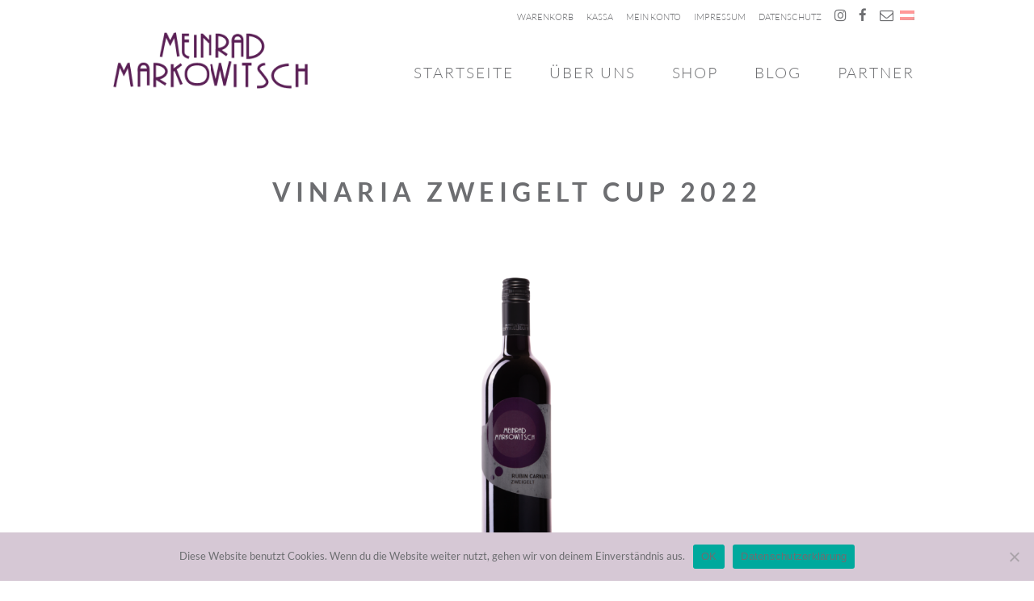

--- FILE ---
content_type: text/html; charset=UTF-8
request_url: https://markowitsch.com/2017/07/19/378/
body_size: 11022
content:
<!DOCTYPE html>
<!--[if IE 7]><html
class="no-js ie ie7" lang="de-AT"><![endif]-->
<!--[if IE 8]><html
class="no-js ie ie8" lang="de-AT"><![endif]-->
<!--[if IE 9]><html
class="no-js ie ie9" lang="de-AT"><![endif]-->
<!--[if !IE]><!--><html
class="no-js" lang="de-AT">
<!--<![endif]--><head
profile="http://gmpg.org/xfn/11"><meta
charset="UTF-8"><meta
name="application-name" content="Weingut Meinrad Markowitsch"><meta
name="msapplication-TileColor" content="#ffffff"><meta
name="viewport" content="width=device-width, initial-scale=1"><title>Vinaria Zweigelt CUP 2022 - Weingut Meinrad Markowitsch</title><meta
name='robots' content='max-image-preview:large' /><style>img:is([sizes="auto" i],[sizes^="auto," i]){contain-intrinsic-size:3000px 1500px}</style><link
rel="alternate" hreflang="at" href="https://markowitsch.com/2017/07/19/378/" /><meta
name="description" content="Wir produzieren ausschließlich von eigenen Weingärten in Carnuntum und begleiten unsere Reben auch bis zur perfekten Reife, damit einzigartige, hochqualitative Weine entstehen."/><meta
name="robots" content="max-snippet:-1, max-image-preview:large, max-video-preview:-1"/><link
rel="canonical" href="https://markowitsch.com/2017/07/19/378/" /><meta
property="og:locale" content="de_DE" /><meta
property="og:type" content="article" /><meta
property="og:title" content="Vinaria Zweigelt CUP 2022 - Weingut Meinrad Markowitsch" /><meta
property="og:description" content="Wir produzieren ausschließlich von eigenen Weingärten in Carnuntum und begleiten unsere Reben auch bis zur perfekten Reife, damit einzigartige, hochqualitative Weine entstehen." /><meta
property="og:url" content="https://markowitsch.com/2017/07/19/378/" /><meta
property="og:site_name" content="Weingut Meinrad Markowitsch" /><meta
property="article:publisher" content="https://www.facebook.com/Weingut-Meinrad-Markowitsch-101258123694433/" /><meta
property="article:section" content="News" /><meta
property="article:published_time" content="2017-07-19T13:17:05+00:00" /><meta
property="article:modified_time" content="2022-10-24T07:34:05+00:00" /><meta
property="og:updated_time" content="2022-10-24T07:34:05+00:00" /><meta
property="og:image" content="https://markowitsch.com/wp-content/uploads/2021/03/Rubin-PNG2-106x300.png" /><meta
property="og:image:secure_url" content="https://markowitsch.com/wp-content/uploads/2021/03/Rubin-PNG2-106x300.png" /><meta
name="twitter:card" content="summary" /><meta
name="twitter:description" content="Wir produzieren ausschließlich von eigenen Weingärten in Carnuntum und begleiten unsere Reben auch bis zur perfekten Reife, damit einzigartige, hochqualitative Weine entstehen." /><meta
name="twitter:title" content="Vinaria Zweigelt CUP 2022 - Weingut Meinrad Markowitsch" /><meta
name="twitter:image" content="https://markowitsch.com/wp-content/uploads/2021/03/Rubin-PNG2-106x300.png" /> <script type='application/ld+json' class='yoast-schema-graph yoast-schema-graph--main'>{"@context":"https://schema.org","@graph":[{"@type":"WebSite","@id":"https://markowitsch.com/#website","url":"https://markowitsch.com/","name":"Weingut Meinrad Markowitsch","description":"Weingut und Wein-Shop","potentialAction":{"@type":"SearchAction","target":"https://markowitsch.com/?s={search_term_string}","query-input":"required name=search_term_string"}},{"@type":"ImageObject","@id":"https://markowitsch.com/2017/07/19/378/#primaryimage","url":"https://markowitsch.com/wp-content/uploads/2021/03/Rubin-PNG2.png","width":362,"height":1024},{"@type":"WebPage","@id":"https://markowitsch.com/2017/07/19/378/#webpage","url":"https://markowitsch.com/2017/07/19/378/","inLanguage":"de-AT","name":"Vinaria Zweigelt CUP 2022 - Weingut Meinrad Markowitsch","isPartOf":{"@id":"https://markowitsch.com/#website"},"primaryImageOfPage":{"@id":"https://markowitsch.com/2017/07/19/378/#primaryimage"},"datePublished":"2017-07-19T13:17:05+00:00","dateModified":"2022-10-24T07:34:05+00:00","author":{"@id":"https://markowitsch.com/#/schema/person/56b54345ea04c1613ce2c583aecb9a43"},"description":"Wir produzieren ausschlie\u00dflich von eigenen Weing\u00e4rten in Carnuntum und begleiten unsere Reben auch bis zur perfekten Reife, damit einzigartige, hochqualitative Weine entstehen."},{"@type":["Person"],"@id":"https://markowitsch.com/#/schema/person/56b54345ea04c1613ce2c583aecb9a43","name":"Meinrad Markowitsch","sameAs":[]}]}</script> <link
rel='dns-prefetch' href='//fonts.googleapis.com' /><link
rel="alternate" type="application/rss+xml" title="Weingut Meinrad Markowitsch &raquo; Feed" href="https://markowitsch.com/feed/" /><link
rel="alternate" type="application/rss+xml" title="Weingut Meinrad Markowitsch &raquo; Kommentar-Feed" href="https://markowitsch.com/comments/feed/" /><link
rel="alternate" type="application/rss+xml" title="Weingut Meinrad Markowitsch &raquo; Vinaria Zweigelt CUP 2022 Kommentar-Feed" href="https://markowitsch.com/2017/07/19/378/feed/" /><style type="text/css" media="all">@font-face{font-family:'Source Sans Pro';font-display:block;font-style:normal;font-weight:300;font-display:swap;src:url(https://fonts.gstatic.com/s/sourcesanspro/v22/6xKydSBYKcSV-LCoeQqfX1RYOo3ik4zwlxdo.woff) format('woff')}@font-face{font-family:'Source Sans Pro';font-display:block;font-style:normal;font-weight:400;font-display:swap;src:url(https://fonts.gstatic.com/s/sourcesanspro/v22/6xK3dSBYKcSV-LCoeQqfX1RYOo3qOK7j.woff) format('woff')}@font-face{font-family:'Source Sans Pro';font-display:block;font-style:normal;font-weight:600;font-display:swap;src:url(https://fonts.gstatic.com/s/sourcesanspro/v22/6xKydSBYKcSV-LCoeQqfX1RYOo3i54rwlxdo.woff) format('woff')}@font-face{font-family:'Source Sans Pro';font-display:block;font-style:normal;font-weight:700;font-display:swap;src:url(https://fonts.gstatic.com/s/sourcesanspro/v22/6xKydSBYKcSV-LCoeQqfX1RYOo3ig4vwlxdo.woff) format('woff')}</style><style id="wpo-min-header-14" media="print">@media print{#header,#respond,#footer,#commentform,#headerimg,a#tooCool,#searchform,#s,#submit,#sidebar,#wp-calendar{display:none}#respond p,#comment p,#commentform p,.info{display:none}select,input,textarea,checkbox,dd{display:none}.navigation,.postmetadata,.subscribe{display:none}body{text-align:left;margin:0;padding:0;font:12pt Garamond,Palatino,"Times New Roman",Times,serif;color:#000;background:transparent}h1,h2,h3,h4,h5,h6{page-break-after:avoid}p{margin:.5em}img{border:0}a,a:visited,a:hover,a:visited:hover{color:#0100be;background:transparent;text-decoration:none}a[href]:after{content:" (Link zu: <" attr(href) ">) ";color:lightgrey;background-color:inherit;font-style:italic;font-size:9pt}*[name]:after{content:" [#" attr(name) "]";color:lightgrey;background-color:inherit;font-style:italic;font-size:.7em}*[title]:after{content:" (" attr(title) ")";color:lightgrey;background-color:inherit;font-style:italic;font-size:.7em}*[acronym]:after{content:" (" attr(acronym) ")";color:lightgrey;background-color:inherit;font-style:italic;font-size:.7em}*[cite]:after{content:close-quote " (Quelle: " attr(cite) ")";font-size:.7em}*{quotes:"\201E" "\201C" "\201A" "\2018"}q:before,blockquote:before{content:open-quote}q:after,blockquote:after{content:close-quote}blockquote,q,cite{padding-left:2em}code{font:.8em 'Courier New',Courier,Fixed;color:gray;padding-left:2em}code a[href]:after{content:""}.muenchen_container{width:100%!important}nav{display:none!important}.commentlist li .comment-number,#site-comment-list li .comment-number[href]:after,.hero .widget_muenchen_slide .slide_text .call-to-action a[href]:after,#header_main .muenchen_container a[href]:after{display:none}body>footer,#mp-content>footer{display:none}.woocommerce div.type-product .site-product-images .product-images-thumbnails .slick-arrow,.woocommerce-page div.type-product .site-product-images .product-images-thumbnails .slick-arrow,.woocommerce .muenchen_sidebar_toggle,.woocommerce-page .muenchen_sidebar_toggle,.woocommerce .archive_products #site-content-inner>.product-loop article .site-product-inner .product-image-wrapper a,.woocommerce-page .archive_products #site-content-inner>.product-loop article .site-product-inner .product-image-wrapper a,.woocommerce .archive_products .site-entry-header .woocommerce-result-limit,.woocommerce-page .archive_products .site-entry-header .woocommerce-result-limit,.woocommerce #primary .widget-area,.woocommerce-page #primary .widget-area,.commentlist li a.comment-reply-link,#site-comment-list li a.comment-reply-link,.woocommerce div.type-product .muenchen_single_product_additions .woocommerce-product-sharing,.woocommerce-page div.type-product .muenchen_single_product_additions .woocommerce-product-sharing,body.single article .social-share,.cart-collaterals,.product-actions,#header_main .muenchen_header_additions .search_popup{display:none!important}.star-rating[title]:after{display:none}.commentlist .comment_author .meta a[href]:after,#site-comment-list .comment_author .meta a[href]:after,body.single article .author-box a[href]:after,.muenchen_content_container h1.page_title a[href]:after,.muenchen_content_container h1.post_title a[href]:after{display:block}.woocommerce .archive_products #site-content-inner,.woocommerce-page .archive_products #site-content-inner{float:left;width:100%}.woocommerce div.type-product .site-product-images .images,.woocommerce-page div.type-product .site-product-images .images,.woocommerce div.type-product .site-product-images .images.has_gallery,.woocommerce-page div.type-product .site-product-images .images.has_gallery{padding-right:0}.woocommerce div.type-product .site-product-images .product-images-thumbnails,.woocommerce-page div.type-product .site-product-images .product-images-thumbnails{position:relative;width:100%}.woocommerce div.type-product .site-product-images .images.has_gallery .woocommerce-main-image,.woocommerce-page div.type-product .site-product-images .images.has_gallery .woocommerce-main-image{position:relative;width:100%}}</style><style id='classic-theme-styles-inline-css' type='text/css'>
/*! This file is auto-generated */
.wp-block-button__link{color:#fff;background-color:#32373c;border-radius:9999px;box-shadow:none;text-decoration:none;padding:calc(.667em + 2px) calc(1.333em + 2px);font-size:1.125em}.wp-block-file__button{background:#32373c;color:#fff;text-decoration:none}</style><style id='global-styles-inline-css' type='text/css'>:root{--wp--preset--aspect-ratio--square:1;--wp--preset--aspect-ratio--4-3:4/3;--wp--preset--aspect-ratio--3-4:3/4;--wp--preset--aspect-ratio--3-2:3/2;--wp--preset--aspect-ratio--2-3:2/3;--wp--preset--aspect-ratio--16-9:16/9;--wp--preset--aspect-ratio--9-16:9/16;--wp--preset--color--black:#000000;--wp--preset--color--cyan-bluish-gray:#abb8c3;--wp--preset--color--white:#ffffff;--wp--preset--color--pale-pink:#f78da7;--wp--preset--color--vivid-red:#cf2e2e;--wp--preset--color--luminous-vivid-orange:#ff6900;--wp--preset--color--luminous-vivid-amber:#fcb900;--wp--preset--color--light-green-cyan:#7bdcb5;--wp--preset--color--vivid-green-cyan:#00d084;--wp--preset--color--pale-cyan-blue:#8ed1fc;--wp--preset--color--vivid-cyan-blue:#0693e3;--wp--preset--color--vivid-purple:#9b51e0;--wp--preset--gradient--vivid-cyan-blue-to-vivid-purple:linear-gradient(135deg,rgba(6,147,227,1) 0%,rgb(155,81,224) 100%);--wp--preset--gradient--light-green-cyan-to-vivid-green-cyan:linear-gradient(135deg,rgb(122,220,180) 0%,rgb(0,208,130) 100%);--wp--preset--gradient--luminous-vivid-amber-to-luminous-vivid-orange:linear-gradient(135deg,rgba(252,185,0,1) 0%,rgba(255,105,0,1) 100%);--wp--preset--gradient--luminous-vivid-orange-to-vivid-red:linear-gradient(135deg,rgba(255,105,0,1) 0%,rgb(207,46,46) 100%);--wp--preset--gradient--very-light-gray-to-cyan-bluish-gray:linear-gradient(135deg,rgb(238,238,238) 0%,rgb(169,184,195) 100%);--wp--preset--gradient--cool-to-warm-spectrum:linear-gradient(135deg,rgb(74,234,220) 0%,rgb(151,120,209) 20%,rgb(207,42,186) 40%,rgb(238,44,130) 60%,rgb(251,105,98) 80%,rgb(254,248,76) 100%);--wp--preset--gradient--blush-light-purple:linear-gradient(135deg,rgb(255,206,236) 0%,rgb(152,150,240) 100%);--wp--preset--gradient--blush-bordeaux:linear-gradient(135deg,rgb(254,205,165) 0%,rgb(254,45,45) 50%,rgb(107,0,62) 100%);--wp--preset--gradient--luminous-dusk:linear-gradient(135deg,rgb(255,203,112) 0%,rgb(199,81,192) 50%,rgb(65,88,208) 100%);--wp--preset--gradient--pale-ocean:linear-gradient(135deg,rgb(255,245,203) 0%,rgb(182,227,212) 50%,rgb(51,167,181) 100%);--wp--preset--gradient--electric-grass:linear-gradient(135deg,rgb(202,248,128) 0%,rgb(113,206,126) 100%);--wp--preset--gradient--midnight:linear-gradient(135deg,rgb(2,3,129) 0%,rgb(40,116,252) 100%);--wp--preset--font-size--small:13px;--wp--preset--font-size--medium:20px;--wp--preset--font-size--large:36px;--wp--preset--font-size--x-large:42px;--wp--preset--spacing--20:0.44rem;--wp--preset--spacing--30:0.67rem;--wp--preset--spacing--40:1rem;--wp--preset--spacing--50:1.5rem;--wp--preset--spacing--60:2.25rem;--wp--preset--spacing--70:3.38rem;--wp--preset--spacing--80:5.06rem;--wp--preset--shadow--natural:6px 6px 9px rgba(0, 0, 0, 0.2);--wp--preset--shadow--deep:12px 12px 50px rgba(0, 0, 0, 0.4);--wp--preset--shadow--sharp:6px 6px 0px rgba(0, 0, 0, 0.2);--wp--preset--shadow--outlined:6px 6px 0px -3px rgba(255, 255, 255, 1), 6px 6px rgba(0, 0, 0, 1);--wp--preset--shadow--crisp:6px 6px 0px rgba(0, 0, 0, 1)}:where(.is-layout-flex){gap:.5em}:where(.is-layout-grid){gap:.5em}body .is-layout-flex{display:flex}.is-layout-flex{flex-wrap:wrap;align-items:center}.is-layout-flex>:is(*,div){margin:0}body .is-layout-grid{display:grid}.is-layout-grid>:is(*,div){margin:0}:where(.wp-block-columns.is-layout-flex){gap:2em}:where(.wp-block-columns.is-layout-grid){gap:2em}:where(.wp-block-post-template.is-layout-flex){gap:1.25em}:where(.wp-block-post-template.is-layout-grid){gap:1.25em}.has-black-color{color:var(--wp--preset--color--black)!important}.has-cyan-bluish-gray-color{color:var(--wp--preset--color--cyan-bluish-gray)!important}.has-white-color{color:var(--wp--preset--color--white)!important}.has-pale-pink-color{color:var(--wp--preset--color--pale-pink)!important}.has-vivid-red-color{color:var(--wp--preset--color--vivid-red)!important}.has-luminous-vivid-orange-color{color:var(--wp--preset--color--luminous-vivid-orange)!important}.has-luminous-vivid-amber-color{color:var(--wp--preset--color--luminous-vivid-amber)!important}.has-light-green-cyan-color{color:var(--wp--preset--color--light-green-cyan)!important}.has-vivid-green-cyan-color{color:var(--wp--preset--color--vivid-green-cyan)!important}.has-pale-cyan-blue-color{color:var(--wp--preset--color--pale-cyan-blue)!important}.has-vivid-cyan-blue-color{color:var(--wp--preset--color--vivid-cyan-blue)!important}.has-vivid-purple-color{color:var(--wp--preset--color--vivid-purple)!important}.has-black-background-color{background-color:var(--wp--preset--color--black)!important}.has-cyan-bluish-gray-background-color{background-color:var(--wp--preset--color--cyan-bluish-gray)!important}.has-white-background-color{background-color:var(--wp--preset--color--white)!important}.has-pale-pink-background-color{background-color:var(--wp--preset--color--pale-pink)!important}.has-vivid-red-background-color{background-color:var(--wp--preset--color--vivid-red)!important}.has-luminous-vivid-orange-background-color{background-color:var(--wp--preset--color--luminous-vivid-orange)!important}.has-luminous-vivid-amber-background-color{background-color:var(--wp--preset--color--luminous-vivid-amber)!important}.has-light-green-cyan-background-color{background-color:var(--wp--preset--color--light-green-cyan)!important}.has-vivid-green-cyan-background-color{background-color:var(--wp--preset--color--vivid-green-cyan)!important}.has-pale-cyan-blue-background-color{background-color:var(--wp--preset--color--pale-cyan-blue)!important}.has-vivid-cyan-blue-background-color{background-color:var(--wp--preset--color--vivid-cyan-blue)!important}.has-vivid-purple-background-color{background-color:var(--wp--preset--color--vivid-purple)!important}.has-black-border-color{border-color:var(--wp--preset--color--black)!important}.has-cyan-bluish-gray-border-color{border-color:var(--wp--preset--color--cyan-bluish-gray)!important}.has-white-border-color{border-color:var(--wp--preset--color--white)!important}.has-pale-pink-border-color{border-color:var(--wp--preset--color--pale-pink)!important}.has-vivid-red-border-color{border-color:var(--wp--preset--color--vivid-red)!important}.has-luminous-vivid-orange-border-color{border-color:var(--wp--preset--color--luminous-vivid-orange)!important}.has-luminous-vivid-amber-border-color{border-color:var(--wp--preset--color--luminous-vivid-amber)!important}.has-light-green-cyan-border-color{border-color:var(--wp--preset--color--light-green-cyan)!important}.has-vivid-green-cyan-border-color{border-color:var(--wp--preset--color--vivid-green-cyan)!important}.has-pale-cyan-blue-border-color{border-color:var(--wp--preset--color--pale-cyan-blue)!important}.has-vivid-cyan-blue-border-color{border-color:var(--wp--preset--color--vivid-cyan-blue)!important}.has-vivid-purple-border-color{border-color:var(--wp--preset--color--vivid-purple)!important}.has-vivid-cyan-blue-to-vivid-purple-gradient-background{background:var(--wp--preset--gradient--vivid-cyan-blue-to-vivid-purple)!important}.has-light-green-cyan-to-vivid-green-cyan-gradient-background{background:var(--wp--preset--gradient--light-green-cyan-to-vivid-green-cyan)!important}.has-luminous-vivid-amber-to-luminous-vivid-orange-gradient-background{background:var(--wp--preset--gradient--luminous-vivid-amber-to-luminous-vivid-orange)!important}.has-luminous-vivid-orange-to-vivid-red-gradient-background{background:var(--wp--preset--gradient--luminous-vivid-orange-to-vivid-red)!important}.has-very-light-gray-to-cyan-bluish-gray-gradient-background{background:var(--wp--preset--gradient--very-light-gray-to-cyan-bluish-gray)!important}.has-cool-to-warm-spectrum-gradient-background{background:var(--wp--preset--gradient--cool-to-warm-spectrum)!important}.has-blush-light-purple-gradient-background{background:var(--wp--preset--gradient--blush-light-purple)!important}.has-blush-bordeaux-gradient-background{background:var(--wp--preset--gradient--blush-bordeaux)!important}.has-luminous-dusk-gradient-background{background:var(--wp--preset--gradient--luminous-dusk)!important}.has-pale-ocean-gradient-background{background:var(--wp--preset--gradient--pale-ocean)!important}.has-electric-grass-gradient-background{background:var(--wp--preset--gradient--electric-grass)!important}.has-midnight-gradient-background{background:var(--wp--preset--gradient--midnight)!important}.has-small-font-size{font-size:var(--wp--preset--font-size--small)!important}.has-medium-font-size{font-size:var(--wp--preset--font-size--medium)!important}.has-large-font-size{font-size:var(--wp--preset--font-size--large)!important}.has-x-large-font-size{font-size:var(--wp--preset--font-size--x-large)!important}:where(.wp-block-post-template.is-layout-flex){gap:1.25em}:where(.wp-block-post-template.is-layout-grid){gap:1.25em}:where(.wp-block-columns.is-layout-flex){gap:2em}:where(.wp-block-columns.is-layout-grid){gap:2em}:root :where(.wp-block-pullquote){font-size:1.5em;line-height:1.6}</style><style id='woocommerce-inline-inline-css' type='text/css'>.woocommerce form .form-row .required{visibility:visible}</style><link
rel='stylesheet' id='wpo_min-header-0-css' href='https://markowitsch.com/wp-content/cache/wpo-minify/1752761204/assets/wpo-minify-header-wp-block-library.min.css' type='text/css' media='all' /><link
rel='stylesheet' id='wpo_min-header-1-css' href='https://markowitsch.com/wp-content/cache/wpo-minify/1752761204/assets/wpo-minify-header-cookie-notice-front.min.css' type='text/css' media='all' /><link
rel='stylesheet' id='wpo_min-header-2-css' href='https://markowitsch.com/wp-content/cache/wpo-minify/1752761204/assets/wpo-minify-header-da-frontend.min.css' type='text/css' media='all' /><link
rel='stylesheet' id='wpo_min-header-3-css' href='https://markowitsch.com/wp-content/cache/wpo-minify/1752761204/assets/wpo-minify-header-wpml-legacy-horizontal-list-0.min.css' type='text/css' media='all' /><link
rel='stylesheet' id='wpo_min-header-4-css' href='https://markowitsch.com/wp-content/cache/wpo-minify/1752761204/assets/wpo-minify-header-wpml-menu-item-0.min.css' type='text/css' media='all' /><link
rel='stylesheet' id='wpo_min-header-5-css' href='https://markowitsch.com/wp-content/cache/wpo-minify/1752761204/assets/wpo-minify-header-cms-navigation-style-base.min.css' type='text/css' media='all' /><link
rel='stylesheet' id='wpo_min-header-6-css' href='https://markowitsch.com/wp-content/cache/wpo-minify/1752761204/assets/wpo-minify-header-cms-navigation-style.min.css' type='text/css' media='all' /><link
rel='stylesheet' id='wpo_min-header-7-css' href='https://markowitsch.com/wp-content/cache/wpo-minify/1752761204/assets/wpo-minify-header-muenchen.min.css' type='text/css' media='all' /><link
rel='stylesheet' id='wpo_min-header-8-css' href='https://markowitsch.com/wp-content/cache/wpo-minify/1752761204/assets/wpo-minify-header-slider-styles.min.css' type='text/css' media='all' /><link
rel='stylesheet' id='wpo_min-header-9-css' href='https://markowitsch.com/wp-content/cache/wpo-minify/1752761204/assets/wpo-minify-header-fa-styles.min.css' type='text/css' media='all' /><link
rel='stylesheet' id='wpo_min-header-10-css' href='https://markowitsch.com/wp-content/cache/wpo-minify/1752761204/assets/wpo-minify-header-child-styles.min.css' type='text/css' media='all' /><link
rel='stylesheet' id='wpo_min-header-11-css' href='https://markowitsch.com/wp-content/cache/wpo-minify/1752761204/assets/wpo-minify-header-muenchen.additions.min.css' type='text/css' media='all' /><link
rel='stylesheet' id='wpo_min-header-12-css' href='https://markowitsch.com/wp-content/cache/wpo-minify/1752761204/assets/wpo-minify-header-ionicons.min.css' type='text/css' media='all' /><link
rel='stylesheet' id='wpo_min-header-13-css' href='https://markowitsch.com/wp-content/cache/wpo-minify/1752761204/assets/wpo-minify-header-woocommerce_prettyPhoto_css.min.css' type='text/css' media='all' /><link
rel='stylesheet' id='wpo_min-header-15-css' href='https://markowitsch.com/wp-content/cache/wpo-minify/1752761204/assets/wpo-minify-header-woocommerce-gzd-layout.min.css' type='text/css' media='all' /> <script type="text/javascript" id="cookie-notice-front-js-before">var cnArgs={"ajaxUrl":"https:\/\/markowitsch.com\/wp-admin\/admin-ajax.php","nonce":"c87e693b1a","hideEffect":"fade","position":"bottom","onScroll":!1,"onScrollOffset":100,"onClick":!1,"cookieName":"cookie_notice_accepted","cookieTime":2592000,"cookieTimeRejected":2592000,"globalCookie":!1,"redirection":!1,"cache":!0,"revokeCookies":!1,"revokeCookiesOpt":"automatic"}</script> <script type="text/javascript" src="https://markowitsch.com/wp-content/plugins/cookie-notice/js/front.min.js?ver=2.5.5" id="cookie-notice-front-js"></script> <script type="text/javascript" src="https://markowitsch.com/wp-includes/js/jquery/jquery.min.js?ver=3.7.1" id="jquery-core-js"></script> <script type="text/javascript" src="https://markowitsch.com/wp-includes/js/jquery/jquery-migrate.min.js?ver=3.4.1" id="jquery-migrate-js"></script> <script type="text/javascript" src="https://markowitsch.com/wp-content/plugins/woocommerce/assets/js/jquery-blockui/jquery.blockUI.min.js?ver=2.7.0-wc.8.4.0" id="jquery-blockui-js" data-wp-strategy="defer"></script> <script type="text/javascript" id="wc-add-to-cart-js-extra">var wc_add_to_cart_params={"ajax_url":"\/wp-admin\/admin-ajax.php","wc_ajax_url":"\/?wc-ajax=%%endpoint%%","i18n_view_cart":"Warenkorb anzeigen","cart_url":"https:\/\/markowitsch.com\/cart\/","is_cart":"","cart_redirect_after_add":"no"}</script> <script type="text/javascript" src="https://markowitsch.com/wp-content/plugins/woocommerce/assets/js/frontend/add-to-cart.min.js?ver=8.4.0" id="wc-add-to-cart-js" data-wp-strategy="defer"></script> <script type="text/javascript" src="https://markowitsch.com/wp-content/plugins/woocommerce/assets/js/js-cookie/js.cookie.min.js?ver=2.1.4-wc.8.4.0" id="js-cookie-js" defer="defer" data-wp-strategy="defer"></script> <script type="text/javascript" id="woocommerce-js-extra">var woocommerce_params={"ajax_url":"\/wp-admin\/admin-ajax.php","wc_ajax_url":"\/?wc-ajax=%%endpoint%%"}</script> <script type="text/javascript" src="https://markowitsch.com/wp-content/plugins/woocommerce/assets/js/frontend/woocommerce.min.js?ver=8.4.0" id="woocommerce-js" defer="defer" data-wp-strategy="defer"></script> <script type="text/javascript" src="https://markowitsch.com/wp-content/plugins/js_composer/assets/js/vendors/woocommerce-add-to-cart.js?ver=5.1.1" id="vc_woocommerce-add-to-cart-js-js"></script> <script type="text/javascript" src="https://markowitsch.com/wp-content/themes/muenchen-child/TweenMax.min.js" id="scrollmagic-scripts-tweenmax-js"></script> <script type="text/javascript" src="https://markowitsch.com/wp-content/themes/muenchen-child/ScrollMagic.min.js" id="scrollmagic-scripts-js"></script> <script type="text/javascript" src="https://markowitsch.com/wp-content/themes/muenchen-child/animation.js" id="scrollmagic-scripts-animation-js"></script> <script type="text/javascript" src="https://markowitsch.com/wp-content/themes/muenchen-child/script.js" id="child-scripts-js"></script> <script type="text/javascript" src="https://markowitsch.com/wp-content/themes/muenchen-child/jquery.bxslider/jquery.bxslider.js" id="slider-scripts-js"></script> <script type="text/javascript" src="https://markowitsch.com/wp-content/themes/muenchen/assets/js/html5shiv.min.js?ver=1.0.3" id="html5shiv-js"></script> <link
rel="https://api.w.org/" href="https://markowitsch.com/wp-json/" /><link
rel="alternate" title="JSON" type="application/json" href="https://markowitsch.com/wp-json/wp/v2/posts/378" /><link
rel="EditURI" type="application/rsd+xml" title="RSD" href="https://markowitsch.com/xmlrpc.php?rsd" /><meta
name="generator" content="WordPress 6.7.4" /><meta
name="generator" content="WooCommerce 8.4.0" /><link
rel='shortlink' href='https://markowitsch.com/?p=378' /><link
rel="alternate" title="oEmbed (JSON)" type="application/json+oembed" href="https://markowitsch.com/wp-json/oembed/1.0/embed?url=https%3A%2F%2Fmarkowitsch.com%2F2017%2F07%2F19%2F378%2F" /><link
rel="alternate" title="oEmbed (XML)" type="text/xml+oembed" href="https://markowitsch.com/wp-json/oembed/1.0/embed?url=https%3A%2F%2Fmarkowitsch.com%2F2017%2F07%2F19%2F378%2F&#038;format=xml" /><meta
name="generator" content="WPML ver:4.3.6 stt:3;" /> <script type="text/javascript">var ajaxurl='https://markowitsch.com/wp-admin/admin-ajax.php'</script> <style type="text/css">a,.sod_select.focus .sod_label,input[type="submit"]:hover,input[type="radio"]+label:before,input[type="radio"]+label:hover,label.checkbox:before,input[type="checkbox"]+label:before,label.checkbox:hover,input[type="checkbox"]+label:hover,button:hover,.muenchen_content_container a,#header_meta_menu a:hover,#header_meta_menu .responsive_trigger:hover,.muenchen_blog article footer a:hover,.muenchen_blog .site-product-meta .price del .amount,.muenchen_blog .site-product-meta .price a:hover,.featured_sticky article footer .muenchen_link_right,.featured_sticky article.sticky footer .muenchen_link_right,body.single article .author-box h4 a:hover,.widget_muenchen_icon_text i,.widget_search input[type="submit"]:hover,.front_content .widget_muenchen_icon_text i,#offcanvas .offcanvas_header .muenchen_offcanvas_cart_lang a:hover,#offcanvas .area ul.menu li.current-menu-item>a,#offcanvas .area .widget.woocommerce.widget_products .product_list_widget li a:hover,#offcanvas .area .widget.woocommerce.widget_recent_reviews .product_list_widget li a:hover,#offcanvas .area .widget.woocommerce.widget_top_rated_products .product_list_widget li a:hover,#offcanvas .area .widget.woocommerce.widget_shopping_cart .product_list_widget li a:hover,#header_main .responsive_trigger .muenchen_cart_item_notification,#header_main nav ul li .sub-menu li a:hover,#header_main nav ul li .sub-menu li.current-menu-item>a,#header_main .muenchen_header_additions .muenchen_mini_cart .widget_shopping_cart .buttons .button.checkout,#header_main .muenchen_header_additions .muenchen_mini_cart .widget_shopping_cart .buttons .button:hover,#header_main .muenchen_header_additions .muenchen_mini_cart .widget_shopping_cart a:hover,#header_main .muenchen_header_additions .search_popup .search_form_container form:hover:after,body>footer .widgets .widget-area .widget button:hover,#mp-content>footer .widgets .widget-area .widget button:hover,#mp-content>footer .widgets .widget_shopping_cart .buttons .button.checkout,body>footer a,#mp-content>footer a,body>footer .copyline nav ul li a:hover,#mp-content>footer .copyline nav ul li a:hover,body>footer .widgets .widget-area .widget_products .product_list_widget li a:hover,body>footer .widgets .widget-area .widget_recent_reviews .product_list_widget li a:hover,body>footer .widgets .widget-area .widget_top_rated_products .product_list_widget li a:hover,body>footer .widgets .widget-area .widget_shopping_cart .product_list_widget li a:hover,#mp-content>footer .widgets .widget-area .widget_products .product_list_widget li a:hover,#mp-content>footer .widgets .widget-area .widget_recent_reviews .product_list_widget li a:hover,#mp-content>footer .widgets .widget-area .widget_top_rated_products .product_list_widget li a:hover,#mp-content>footer .widgets .widget-area .widget_shopping_cart .product_list_widget li a:hover,body>footer .widgets .widget_shopping_cart .buttons .button:hover,#mp-content>footer .widgets .widget_shopping_cart .buttons .button:hover,.commentlist li a.comment-reply-link:hover,#site-comment-list li a.comment-reply-link:hover,.pingbacklist a:hover,.site-pagination a:hover,.hero .widget_muenchen_slide .slide_text .call-to-action:hover,.commentlist li.bypostauthor .comment_author .meta strong,#site-comment-list li.bypostauthor .comment_author .meta strong,.commentlist li.bypostauthor .comment_author .meta strong:after,#site-comment-list li.bypostauthor .comment_author .meta strong:after,.commentlist .comment_author .meta a:hover,#site-comment-list .comment_author .meta a:hover,.woocommerce div.type-product .onsale,.woocommerce-page div.type-product .onsale,.woocommerce div.type-product .price del,.woocommerce-page div.type-product .price del,.woocommerce div.type-product .price del span.amount,.woocommerce-page div.type-product .price del span.amount,.woocommerce .archive_products .site-entry-header .woocommerce-result-limit ul li a:hover,.woocommerce-page .archive_products .site-entry-header .woocommerce-result-limit ul li a:hover,.woocommerce .archive_products #site-content-inner article .site-product-meta .price a:hover,.woocommerce-page .archive_products #site-content-inner article .site-product-meta .price a:hover,.woocommerce .archive_products #site-content-inner>.product-loop article .site-product-meta .price a:hover,.woocommerce-page .archive_products #site-content-inner>.product-loop article .site-product-meta .price a:hover,.woocommerce .archive_products #site-pagination ul li a:hover,.woocommerce-page .archive_products #site-pagination ul li a:hover,.woocommerce #site-cart .row .product-details a:hover,.woocommerce-page #site-cart .row .product-details a:hover,.woocommerce #site-cart .row .product-actions .update-cart-button:hover,.woocommerce-page #site-cart .row .product-actions .update-cart-button:hover,.woocommerce .wc-proceed-to-checkout a:hover,.woocommerce-page .wc-proceed-to-checkout a:hover,.woocommerce .order-again a:hover,.woocommerce-page .order-again a:hover,.woocommerce div.type-product .stock,.woocommerce-page div.type-product .stock,.woocommerce .archive_products #site-content-inner>.product-loop article .site-product-meta h2:hover,.woocommerce-page .archive_products #site-content-inner>.product-loop article .site-product-meta h2:hover,.front_content .textwidget i[class^="ion"],.woocommerce form .form-row.place-order input[type="submit"].wgm-go-back-button:hover,.woocommerce-page form .form-row.place-order input[type="submit"].wgm-go-back-button:hover,.woocommerce .archive_products #site-content-inner>.product-loop article .site-product-meta .price del .amount,.woocommerce-page .archive_products #site-content-inner>.product-loop article .site-product-meta .price del .amount,.woocommerce div.type-product .muenchen_single_product_additions .woocommerce-product-sharing .social-share ul li a:hover,.woocommerce-page div.type-product .muenchen_single_product_additions .woocommerce-product-sharing .social-share ul li a:hover,.woocommerce #site-pagination ul li a:hover,.woocommerce-page #site-pagination ul li a:hover,.widget.woocommerce.widget_product_search input[type="submit"]:hover,.widget.woocommerce.widget_product_categories li.current-cat a,.widget.woocommerce.widget_layered_nav li.current-cat a,.widget.woocommerce.widget_product_categories li.chosen a,.widget.woocommerce.widget_layered_nav li.chosen a,.widget.woocommerce.widget_product_categories li a:hover,.widget.woocommerce.widget_layered_nav li a:hover,.widget.woocommerce.widget_price_filter .price_slider_amount .button,.widget.woocommerce.widget_shopping_cart .buttons .button:hover,.widget.woocommerce.widget_shopping_cart .buttons .button.checkout,.widget.woocommerce.widget_products .product_list_widget li a:hover,.widget.woocommerce.widget_recent_reviews .product_list_widget li a:hover,.widget.woocommerce.widget_recently_viewed_products .product_list_widget li a:hover,.widget.woocommerce.widget_top_rated_products .product_list_widget li a:hover,.widget.woocommerce.widget_products .product_list_widget li del,.widget.woocommerce.widget_recent_reviews .product_list_widget li del,.widget.woocommerce.widget_top_rated_products .product_list_widget li del,.widget.woocommerce.widget_recently_viewed_products .product_list_widget li del,.widget.woocommerce.widget_shopping_cart .product_list_widget li del,.widget.woocommerce.widget_products .product_list_widget li del span,.widget.woocommerce.widget_products .product_list_widget li del .amount,.widget.woocommerce.widget_recent_reviews .product_list_widget li del span,.widget.woocommerce.widget_recent_reviews .product_list_widget li del .amount,.widget.woocommerce.widget_top_rated_products .product_list_widget li del span,.widget.woocommerce.widget_top_rated_products .product_list_widget li del .amount,.widget.woocommerce.widget_products .product_list_widget li .star-rating span:before,.widget.woocommerce.widget_recent_reviews .product_list_widget li .star-rating span:before,.widget.woocommerce.widget_top_rated_products .product_list_widget li .star-rating span:before,.widget.woocommerce.widget_products .product_list_widget li a:hover,.widget.woocommerce.widget_recent_reviews .product_list_widget li a:hover,.widget.woocommerce.widget_top_rated_products .product_list_widget li a:hover,.widget.woocommerce.widget_shopping_cart .product_list_widget li a:hover,.woocommerce .woocommerce-message a:hover,.woocommerce .woocommerce-error a:hover,.woocommerce .woocommerce-info a:hover,.woocommerce-page .woocommerce-message a:hover,.woocommerce-page .woocommerce-error a:hover,.woocommerce-page .woocommerce-info a:hover,.front_content .widget.woocommerce.widget_product_categories ul li a:hover{color:#fff}input[type="submit"],button,.muenchen_container_wrapper.hero,.featured_sticky article footer .muenchen_link_right:hover,.featured_sticky article.sticky footer .muenchen_link_right:hover,body.single article .social-share a,#offcanvas .area ul.menu li.open-sub>.sub-menu-trigger,#offcanvas .area ul.menu li .sub-menu-trigger:hover,#header_main,#header_main .muenchen_header_additions .search_popup .search_form_container form:after,.muenchen_container_wrapper.dark .wc-tab .comment-respond input[type="submit"],.muenchen_container_wrapper.dark .wc-tab .comment-respond button,.woocommerce .wc-proceed-to-checkout a,.woocommerce-page .wc-proceed-to-checkout a,.woocommerce .order-again a,.woocommerce-page .order-again a,.woocommerce .cross-sells article .site-product-meta,.woocommerce .recent_products article .site-product-meta,.woocommerce .sale_products article .site-product-meta,.woocommerce .featured-products article .site-product-meta,.woocommerce-page .cross-sells article .site-product-meta,.woocommerce-page .featured-products article .site-product-meta,.woocommerce .product-loop .slick-arrow:hover,.woocommerce .product_list_widget .slick-arrow:hover,.woocommerce-page .product-loop .slick-arrow:hover,.woocommerce-page .product_list_widget .slick-arrow:hover,.woocommerce form .quantity .quantity_button:hover,.woocommerce-page form .quantity .quantity_button:hover,.widget.woocommerce.widget_price_filter .price_slider_amount .button:hover,.widget.woocommerce.widget_price_filter .ui-slider-handle:before,.widget.woocommerce.widget_price_filter .ui-slider-range,.widget.woocommerce.widget_shopping_cart .buttons .button,.widget.woocommerce.widget_shopping_cart .buttons .button.checkout:hover,.widget_search input[type="submit"],.widget_muenchen_icon_text h3:after,.front_content .widget_muenchen_icon_text h3:after,body>footer .widgets .widget_search form:hover:after,#mp-content>footer .widgets .widget_search form:hover:after,body>footer .widgets .widget_product_search form:hover:after,#mp-content>footer .widgets .widget_product_search form:hover:after,body>footer .social-share a:hover,#mp-content>footer .social-share a:hover,.woocommerce .archive_products #site-content-inner>.product-loop article .site-product-inner .product-image-wrapper:before,.woocommerce-page .archive_products #site-content-inner>.product-loop article .site-product-inner .product-image-wrapper:before,.muenchen_blog article.product .site-product-inner .product-image-wrapper:before,.front_content .widget.woocommerce.widget_products .product_list_widget li .site-widget-product-title,.front_content .widget.woocommerce.widget_recent_reviews .product_list_widget li .site-widget-product-title,.front_content .widget.woocommerce.widget_top_rated_products .product_list_widget li .site-widget-product-title,div.pp_woocommerce .pp_close,div.pp_woocommerce a.pp_contract,div.pp_woocommerce a.pp_expand,div.pp_woocommerce .pp_arrow_next:before,div.pp_woocommerce .pp_arrow_previous:before,div.pp_woocommerce .pp_next:before,div.pp_woocommerce .pp_previous:before{background-color:#fff}button:hover,.woocommerce form .form-row.place-order input[type="submit"].wgm-go-back-button:hover,.woocommerce-page form .form-row.place-order input[type="submit"].wgm-go-back-button:hover,#header_main .muenchen_header_additions .search_popup .search_form_container form:after,input[type="submit"]{box-shadow:inset 0 0 0 3px #fff}.featured_sticky article footer .muenchen_link_right,.featured_sticky article.sticky footer .muenchen_link_right,body>footer,#mp-content>footer,.woocommerce .wc-proceed-to-checkout a,.woocommerce-page .wc-proceed-to-checkout a,.woocommerce .order-again a,.woocommerce-page .order-again a,.widget.woocommerce.widget_price_filter .price_slider_amount .button,.widget.woocommerce.widget_shopping_cart .buttons .button,.widget.woocommerce.widget_shopping_cart .buttons .button:hover,.widget.woocommerce.widget_shopping_cart .buttons .button.checkout{border-color:#fff}#infinite_container .post_loader{border-left:5px solid #fff}.commentlist li.bypostauthor .comment_author .avatar,#site-comment-list li.bypostauthor .comment_author .avatar{border:2px solid #fff}.hero .slick-dots li button:hover,.hero .slick-dots li.slick-active button{box-shadow:0 0 0 2px #ffffff,0 0 0 4px rgba(0,0,0,.2)}.muenchen_blog article.product{border-bottom:2px solid #fff}</style><noscript><style>.woocommerce-product-gallery{opacity:1!important}</style></noscript><meta
name="generator" content="Powered by Visual Composer - drag and drop page builder for WordPress."/>
<!--[if lte IE 9]><link
rel="stylesheet" type="text/css" href="https://markowitsch.com/wp-content/plugins/js_composer/assets/css/vc_lte_ie9.min.css" media="screen"><![endif]--><style type="text/css" id="wp-custom-css">#order_review .wc-gzd-checkbox-placeholder p.form-row.legal{width:100%;font-size:0.9em!important}#order_review .wc-gzd-checkbox-placeholder label.checkbox::before{line-height:0.7em!important;display:block;position:absolute;top:0}#order_review .shop_table.woocommerce-checkout-review-order-table,.woocommerce-order .woocommerce-table{background-color:#fff!important;padding:10px;margin:10px}#order_review #place_order{display:inline-block;width:auto!important;min-width:1em;height:3em;line-height:2.7em;margin:0;padding:0 1.5em;border:1.5pt solid #6d6e71;color:#6d6e71;background:none}body.home .wp-video{margin:auto}</style><noscript><style type="text/css">.wpb_animate_when_almost_visible{opacity:1}</style></noscript><link
rel="shortcut icon" href="/wp-content/themes/muenchen-child/images/favicon.ico" type="image/x-icon"><link
rel="icon" href="/wp-content/themes/muenchen-child/images/favicon.ico" type="image/x-icon"><meta
name="google-site-verification" content="2z9_WMdwQLDP7lR3NyZin8P9V2yjBu4AMBEeUwCoaDU" /></head><body data-rsssl=1
class="post-template-default single single-post postid-378 single-format-standard theme-muenchen cookies-not-set woocommerce-no-js wpb-js-composer js-comp-ver-5.1.1 vc_responsive"><section
id="mp-content"><header
id="header_meta_menu"><div
class="muenchen_container">
<a
class="responsive_trigger">
<i
class="ion-navicon-round"></i>
</a><nav
class="menu-meta_menu-container"><ul
id="menu-meta_menu" class="menu"><li
id="menu-item-36" class="menu-item menu-item-type-post_type menu-item-object-page menu-item-36"><a
href="https://markowitsch.com/cart/">Warenkorb</a></li><li
id="menu-item-35" class="menu-item menu-item-type-post_type menu-item-object-page menu-item-35"><a
href="https://markowitsch.com/checkout/">Kassa</a></li><li
id="menu-item-34" class="menu-item menu-item-type-post_type menu-item-object-page menu-item-34"><a
href="https://markowitsch.com/my-account/">Mein Konto</a></li><li
id="menu-item-33" class="menu-item menu-item-type-post_type menu-item-object-page menu-item-33"><a
href="https://markowitsch.com/impressum/">Impressum</a></li><li
id="menu-item-622" class="menu-item menu-item-type-post_type menu-item-object-page menu-item-622"><a
href="https://markowitsch.com/datenschutz/">Datenschutz</a></li><li
id="menu-item-441" class="menu-item menu-item-type-custom menu-item-object-custom menu-item-441"><a
href="https://www.instagram.com/meinradmarkowitsch/">instagram</a></li><li
id="menu-item-442" class="menu-item menu-item-type-custom menu-item-object-custom menu-item-442"><a
href="https://www.facebook.com/Weingut-Meinrad-Markowitsch-101258123694433/">facebook</a></li><li
id="menu-item-450" class="menu-item menu-item-type-custom menu-item-object-custom menu-item-450"><a
href="mailto:meinrad@markowitsch.com">mailto</a></li><li
id="menu-item-wpml-ls-39-de" class="menu-item wpml-ls-slot-39 wpml-ls-item wpml-ls-item-de wpml-ls-current-language wpml-ls-menu-item wpml-ls-first-item wpml-ls-last-item menu-item-type-wpml_ls_menu_item menu-item-object-wpml_ls_menu_item menu-item-wpml-ls-39-de"><a
href="https://markowitsch.com/2017/07/19/378/"><img
class="wpml-ls-flag" src="https://markowitsch.com/wp-content/uploads/flags/phpgQkyVc" alt="Deutsch"></a></li></ul></nav></div></header><header
id="header_main"><div
class="muenchen_container show_overflow">
<a
href="https://markowitsch.com/" title="Weingut Meinrad Markowitsch" rel="home"><img
src="https://markowitsch.com/wp-content/uploads/2017/05/LOGO.png" srcset="" alt="Weingut Meinrad Markowitsch"></a><nav
class="main-navigation" role="navigation"><ul
id="menu-main_menu" class="menu"><li
id="menu-item-146" class="menu-item menu-item-type-post_type menu-item-object-page menu-item-home menu-item-146"><a
href="https://markowitsch.com/">Startseite</a></li><li
id="menu-item-47" class="menu-item menu-item-type-post_type menu-item-object-page menu-item-47"><a
href="https://markowitsch.com/ueber-uns/">Über uns</a></li><li
id="menu-item-32" class="menu-item menu-item-type-post_type menu-item-object-page menu-item-32"><a
href="https://markowitsch.com/shop/">Shop</a></li><li
id="menu-item-44" class="menu-item menu-item-type-post_type menu-item-object-page current_page_parent menu-item-44"><a
href="https://markowitsch.com/blog/">Blog</a></li><li
id="menu-item-45" class="menu-item menu-item-type-post_type menu-item-object-page menu-item-45"><a
href="https://markowitsch.com/partner/">Partner</a></li></ul></nav><a
class="responsive_trigger">
<i
class="ion-navicon-round"></i><div
class="muenchen_cart_item_notification">
0</div>
</a><div
class="muenchen_header_additions"><div
class="muenchen_mini_cart"><a
href="https://markowitsch.com/cart/"><span
class="woocommerce-Price-amount amount"><bdi>0,00&nbsp;<span
class="woocommerce-Price-currencySymbol">&euro;</span></bdi></span></a><div
class="widget woocommerce widget_shopping_cart"><h2 class="widgettitle">Warenkorb</h2><div
class="hide_cart_widget_if_empty"><div
class="widget_shopping_cart_content"></div></div></div></div><div
class="search_popup">
<a
id="search_trigger"><span>Suchen</span></a><div
class="search_form_container"><form
role="search" method="get" class="search-form" action="https://markowitsch.com/">
<label>
<span
class="screen-reader-text">Suche nach:</span>
<input
type="search" class="search-field" placeholder="Suche &hellip;" value="" name="s" />
</label>
<input
type="submit" class="search-submit" value="Suche" /></form></div></div></div></div></header><main
id="primary"><article
class="post-378 post type-post status-publish format-standard hentry category-news"><div
class="muenchen_container"><div
class="muenchen_content_container clearfix"><header
class=""><h1 class="post_title">Vinaria Zweigelt CUP 2022</h1></header><main><h2 style="text-align: center"><strong
data-wp-editing="1"><img
fetchpriority="high" decoding="async" class=" wp-image-1077 aligncenter" src="https://markowitsch.com/wp-content/uploads/2021/03/Rubin-PNG2-106x300.png" alt="" width="142" height="402" srcset="https://markowitsch.com/wp-content/uploads/2021/03/Rubin-PNG2-106x300.png 106w, https://markowitsch.com/wp-content/uploads/2021/03/Rubin-PNG2-300x849.png 300w, https://markowitsch.com/wp-content/uploads/2021/03/Rubin-PNG2-53x150.png 53w, https://markowitsch.com/wp-content/uploads/2021/03/Rubin-PNG2-124x350.png 124w, https://markowitsch.com/wp-content/uploads/2021/03/Rubin-PNG2-212x600.png 212w, https://markowitsch.com/wp-content/uploads/2021/03/Rubin-PNG2.png 362w" sizes="(max-width: 142px) 100vw, 142px" /><a
href="https://markowitsch.com/shop/rot/rubin/">Stockerlplatz für unseren Rubin Carnuntum beim VINARIA Zweigelt CUP in der Kategorie PREMIUM!!!! Hier gehts zum WEIN</a></strong></h2><p>&nbsp;</p></main><footer></footer></div></div></article></main><footer><div
class="muenchen_container with_grid"><div
class="widgets grid one clearfix footer-first-row"><aside
class="widget-area widget-column column"><section
id="text-3" class="widget widget_text"><div
class="textwidget"><p>WEINGUT MEINRAD MARKOWITSCH</p></div></section></aside></div><div
class="widgets grid three clearfix footer-second-row"><aside
class="widget-area widget-column column"><section
id="text-4" class="widget widget_text"><h3 class="widget-title">ADRESSE</h3><div
class="textwidget"><p>AM GRABEN 18<br
/>
2464 GÖTTLESBRUNN</p></div></section></aside><aside
class="widget-area widget-column column"><section
id="text-5" class="widget widget_text"><h3 class="widget-title">TEL.</h3><div
class="textwidget"><p><a
href="tel:00436644343921">+43 664 4343921</a></p></div></section><section
id="text-6" class="widget widget_text"><h3 class="widget-title">EMAIL</h3><div
class="textwidget"><p><a
href="mailto:MEINRAD@MARKOWITSCH.COM">MEINRAD@MARKOWITSCH.COM</a></p></div></section></aside><aside
class="widget-area widget-column column"><section
id="text-7" class="widget widget_text"><h3 class="widget-title">ÖFFNUNGSZEITEN</h3><div
class="textwidget"><p>NACH VEREINBARUNG</p></div></section></aside></div></div><section
class="copyline"><div
class="muenchen_container">
<a
href="https://markowitsch.com/" title="Weingut Meinrad Markowitsch" rel="home"><img
src="https://markowitsch.com/wp-content/uploads/2017/05/LOGO.png" srcset="" alt="Weingut Meinrad Markowitsch"></a>© 2017 Design <a
rel="designer nofollow" href="http://www.marieriedl.com/" target="_blank"> Marie Riedl</a>, Umsetzung und Betreuung <a
rel="designer nofollow" href="https://www.cw-hartl.at/" target="_blank"> C&amp;W Dipl.-Ing. Hartl Johannes, BSc</a></div></section></footer></section><section
id="offcanvas"><div
class="area widget-area"><div
class="offcanvas_header"><ul
class="muenchen_offcanvas_cart_lang offset"><li><div
class="muenchen_mini_cart">
<a
href="https://markowitsch.com/cart/"><span
class="woocommerce-Price-amount amount"><bdi>0,00&nbsp;<span
class="woocommerce-Price-currencySymbol">&euro;</span></bdi></span></a></div></li></ul></div><section
id="icl_lang_sel_widget-2" class="widget widget_icl_lang_sel_widget"><div
class="wpml-ls-sidebars-off-canvas-area wpml-ls wpml-ls-legacy-list-horizontal"><ul><li
class="wpml-ls-slot-off-canvas-area wpml-ls-item wpml-ls-item-de wpml-ls-current-language wpml-ls-first-item wpml-ls-last-item wpml-ls-item-legacy-list-horizontal">
<a
href="https://markowitsch.com/2017/07/19/378/" class="wpml-ls-link"><img
class="wpml-ls-flag" src="https://markowitsch.com/wp-content/uploads/flags/phpgQkyVc" alt="Deutsch"></a></li></ul></div></section><section
id="nav_menu-2" class="widget widget_nav_menu"><div
class="menu-mobile_menu-container"><ul
id="menu-mobile_menu" class="menu"><li
id="menu-item-50" class="menu-item menu-item-type-custom menu-item-object-custom menu-item-home menu-item-50"><a
href="https://markowitsch.com/">Startseite</a></li><li
id="menu-item-55" class="menu-item menu-item-type-post_type menu-item-object-page menu-item-55"><a
href="https://markowitsch.com/ueber-uns/">Über uns</a></li><li
id="menu-item-54" class="menu-item menu-item-type-post_type menu-item-object-page menu-item-has-children menu-item-54"><a
href="https://markowitsch.com/shop/">Shop</a><ul
class="sub-menu"><li
id="menu-item-58" class="menu-item menu-item-type-post_type menu-item-object-page menu-item-58"><a
href="https://markowitsch.com/my-account/">Mein Konto</a></li><li
id="menu-item-56" class="menu-item menu-item-type-post_type menu-item-object-page menu-item-56"><a
href="https://markowitsch.com/cart/">Warenkorb</a></li><li
id="menu-item-57" class="menu-item menu-item-type-post_type menu-item-object-page menu-item-57"><a
href="https://markowitsch.com/checkout/">Kassa</a></li></ul></li><li
id="menu-item-51" class="menu-item menu-item-type-post_type menu-item-object-page current_page_parent menu-item-51"><a
href="https://markowitsch.com/blog/">Blog</a></li><li
id="menu-item-53" class="menu-item menu-item-type-post_type menu-item-object-page menu-item-53"><a
href="https://markowitsch.com/partner/">Partner</a></li><li
id="menu-item-52" class="menu-item menu-item-type-post_type menu-item-object-page menu-item-52"><a
href="https://markowitsch.com/impressum/">Impressum</a></li><li
id="menu-item-443" class="menu-item menu-item-type-custom menu-item-object-custom menu-item-443"><a
href="http://https://www.instagram.com/meinradmarkowitsch/">instagram</a></li><li
id="menu-item-444" class="menu-item menu-item-type-custom menu-item-object-custom menu-item-444"><a
href="https://www.facebook.com/Weingut-Meinrad-Markowitsch-101258123694433/">facebook</a></li><li
id="menu-item-451" class="menu-item menu-item-type-custom menu-item-object-custom menu-item-451"><a
href="mailto:meinrad@markowitsch.com">mailto</a></li></ul></div></section><section
id="woocommerce_product_categories-5" class="widget woocommerce widget_product_categories"><h3 class="widget-title">Produktkategorien</h3><ul
class="product-categories"><li
class="cat-item cat-item-36"><a
href="https://markowitsch.com/produkt-kategorie/weiss/">weiss</a></li><li
class="cat-item cat-item-41"><a
href="https://markowitsch.com/produkt-kategorie/rot/">rot</a></li><li
class="cat-item cat-item-42"><a
href="https://markowitsch.com/produkt-kategorie/rose/">rosé</a></li><li
class="cat-item cat-item-72"><a
href="https://markowitsch.com/produkt-kategorie/magnum/">magnum</a></li><li
class="cat-item cat-item-91"><a
href="https://markowitsch.com/produkt-kategorie/paket/">paket</a></li></ul></section></div></section> <script type="text/javascript">(function(){var c=document.body.className;c=c.replace(/woocommerce-no-js/,'woocommerce-js');document.body.className=c})()</script> <script type="text/javascript" src="https://markowitsch.com/wp-content/themes/muenchen/assets/js/jquery.plugins.min.js?ver=1.0.3" id="jquery.plugins-js"></script> <script type="text/javascript" src="https://markowitsch.com/wp-content/themes/muenchen/assets/js/jquery.cookie.min.js?ver=1.0.3" id="jquery.cookie-js"></script> <script type="text/javascript" id="muenchen-js-js-extra">var muenchen_frontend_args={"ajaxurl":"https:\/\/markowitsch.com\/wp-admin\/admin-ajax.php"};var cart_ajax_url={"ajaxurl":"https:\/\/markowitsch.com\/wp-admin\/admin-ajax.php"}</script> <script type="text/javascript" src="https://markowitsch.com/wp-content/themes/muenchen/assets/js/muenchen.min.js?ver=1.0.3" id="muenchen-js-js"></script> <script type="text/javascript" src="https://markowitsch.com/wp-content/themes/muenchen/vendors/woocommerce/assets/js/hover.min.js?ver=1.0.3" id="hoover-js-js"></script> <script type="text/javascript" src="https://markowitsch.com/wp-content/themes/muenchen/vendors/woocommerce/assets/js/cart.min.js?ver=1.0.3" id="cart-js-js"></script> <script type="text/javascript" src="https://markowitsch.com/wp-content/plugins/woocommerce/assets/js/prettyPhoto/jquery.prettyPhoto.min.js?ver=3.1.6-wc.8.4.0" id="prettyPhoto-js" defer="defer" data-wp-strategy="defer"></script> <script type="text/javascript" src="https://markowitsch.com/wp-content/plugins/woocommerce/assets/js/prettyPhoto/jquery.prettyPhoto.init.min.js?ver=8.4.0" id="prettyPhoto-init-js" defer="defer" data-wp-strategy="defer"></script> <script type="text/javascript" src="https://markowitsch.com/wp-includes/js/comment-reply.min.js?ver=6.7.4" id="comment-reply-js" async="async" data-wp-strategy="async"></script> <script type="text/javascript" id="wc-cart-fragments-js-extra">var wc_cart_fragments_params={"ajax_url":"\/wp-admin\/admin-ajax.php","wc_ajax_url":"\/?wc-ajax=%%endpoint%%","cart_hash_key":"wc_cart_hash_76f227fb56f33dacd4f8ae84b62c3fae","fragment_name":"wc_fragments_76f227fb56f33dacd4f8ae84b62c3fae","request_timeout":"5000"}</script> <script type="text/javascript" src="https://markowitsch.com/wp-content/plugins/woocommerce/assets/js/frontend/cart-fragments.min.js?ver=8.4.0" id="wc-cart-fragments-js" defer="defer" data-wp-strategy="defer"></script> <div
id="cookie-notice" role="dialog" class="cookie-notice-hidden cookie-revoke-hidden cn-position-bottom" aria-label="Cookie Notice" style="background-color: rgba(91,36,86,1);"><div
class="cookie-notice-container" style="color: #fff"><span
id="cn-notice-text" class="cn-text-container">Diese Website benutzt Cookies. Wenn du die Website weiter nutzt, gehen wir von deinem Einverständnis aus.</span><span
id="cn-notice-buttons" class="cn-buttons-container"><a
href="#" id="cn-accept-cookie" data-cookie-set="accept" class="cn-set-cookie cn-button" aria-label="OK" style="background-color: #00a99d">OK</a><a
href="https://markowitsch.com/datenschutz/" target="_blank" id="cn-more-info" class="cn-more-info cn-button" aria-label="Datenschutzerklärung" style="background-color: #00a99d">Datenschutzerklärung</a></span><span
id="cn-close-notice" data-cookie-set="accept" class="cn-close-icon" title="Nein"></span></div></div></body></html>
<!-- Cached by WP-Optimize - https://getwpo.com - Last modified: Fri, 23 Jan 2026 15:34:21 GMT -->


--- FILE ---
content_type: text/css
request_url: https://markowitsch.com/wp-content/cache/wpo-minify/1752761204/assets/wpo-minify-header-muenchen.min.css
body_size: 22932
content:
a:hover,h1,h2,h3,h4,h5,h6{color:#333}.center,blockquote{text-align:center}hr,th{background-color:#efefef}blockquote,tr{border-bottom:1px solid #efefef}abbr[title],hr,img{border:0}dd,dl,hr,pre{margin-bottom:1.6em}label,p{line-height:1.4em}.clearfix:after,.clearfix:before,.sod_select:after{content:""}*{box-sizing:border-box}body,html{margin:0;padding:0;height:100%}body{font-family:"Source Sans Pro";overflow-x:hidden;overflow-y:auto}a{color:#95a5a6;text-decoration:none}.clearfix:after,.clearfix:before{display:table}.clearfix:after{clear:both}h1{font-size:34px;text-transform:uppercase;font-weight:700}blockquote{font-weight:300;padding:0 4em;margin:2em 0;color:#999;border-top:1px solid #efefef}.grid .column{display:block;float:left;padding:0 10px}button,input[type=submit]{background-color:#95a5a6;color:#FFF;padding:0 3em;transition:all .3s ease-in-out;letter-spacing:.1em;text-transform:uppercase}.grid.one .column{width:100%}.grid.two .column{width:50%}@media screen and (max-width:768px){.grid.two .column{width:100%}}.grid.three .column{width:33.3333%}@media screen and (max-width:768px){.grid.three .column{width:50%}.grid.three .column:first-child{width:100%}}@media screen and (max-width:600px){.grid.three .column{width:100%}}.grid.four .column{width:25%}@media screen and (max-width:768px){.grid.four .column{width:50%}}b,strong{font-weight:600}cite,dfn,em,i{font-style:italic}hr{height:1px}address,dl,li,ol,p,ul{-ms-word-wrap:break-word;word-wrap:break-word;text-align:left}li,ol,ul{padding:0;margin:0;line-height:1.5}ul{margin-left:16px}ol{list-style-type:decimal;margin-left:20px}ol ol{list-style:upper-alpha}ol ol ol{list-style:lower-roman}ol ol ol ol{list-style:lower-alpha}dt{font-weight:700}table{font-size:.8em;margin:0 0 1.6em;table-layout:fixed;width:100%}caption,td,th{font-weight:400;text-align:left}.sod_select,button,label,th{font-weight:600}td,th{padding:.4em 1em}@media screen and (max-width:768px){td,th{padding:.4em}}img{-ms-interpolation-mode:bicubic;height:auto;max-width:100%;vertical-align:middle}figure{margin:0}del{opacity:.8}code,pre{font-family:monospace;hyphens:none}pre{background-color:transparent;background-color:#F7F7F7;border:1px solid #efefef;line-height:1.2;max-width:100%;overflow:auto;padding:.8em;white-space:pre;white-space:pre-wrap;word-wrap:break-word}input,select,textarea{background-color:#F7F7F7;border:0;outline:0}label{display:block;text-transform:uppercase;color:#999}input,select{line-height:3.5em;height:3.5em;padding:0 2em}select{padding:0 0 0 2em}textarea{padding:2em;min-height:100px}input[type=submit]{font-weight:600;box-shadow:inset 0 0 0 3px #95a5a6}input[type=submit]:hover{background-color:#FFF;color:#95a5a6}button{line-height:3.5em;outline:0;border:0;box-shadow:inset 0 0 0 3px transparent}.sod_select.focus .sod_label,button:hover{color:#95a5a6}button:hover{box-shadow:inset 0 0 0 3px #95a5a6;background-color:#FFF}body.mfp-zoom-out-cur button:hover{background-color:transparent;box-shadow:none}.mfp-title{font-size:13px;padding-right:50px}.sod_select{border:0;background-color:#F7F7F7;cursor:pointer;outline-offset:0;font-size:1em}.sod_select.focus{box-shadow:none}.sod_select:before{content:"\f35f";font-family:Ionicons;font-size:18px;line-height:23px}.sod_select.above .sod_list_wrapper{border:0}.sod_select .sod_list_wrapper{background-color:#efefef;border:1px solid rgba(0,0,0,.1);margin:0;font-weight:400}input[type=radio],input[type=checkbox]{display:none}input[type=radio]+label{color:#999;padding-left:27px;position:relative;cursor:pointer}input[type=radio]+label:before{content:'\f3a6';font-family:Ionicons;color:#95a5a6;display:inline-block;padding-right:.5em;font-size:21px;position:absolute;left:0;font-weight:400}input[type=radio]+label:hover{color:#95a5a6}input[type=radio]:checked+label:before{content:'\f3a7'}input[type=checkbox]+label,label.checkbox{color:#999;padding-left:27px;position:relative;cursor:pointer;line-height:3em}input[type=checkbox]+label:before,label.checkbox:before{content:"\f372";font-family:Ionicons;color:#95a5a6;display:inline-block;padding-right:.5em;font-size:21px;position:absolute;left:0;font-weight:400}input[type=checkbox]+label:hover,label.checkbox:hover{color:#95a5a6}input[type=checkbox]:checked+label:before,label.checkbox+input[type=checkbox]:checked:before{content:"\f373"}div.fancy-select{color:#999}::-webkit-input-placeholder{text-transform:uppercase;font-weight:600;color:#999}:-moz-placeholder{text-transform:uppercase;font-weight:600;color:#999}::-moz-placeholder{text-transform:uppercase;font-weight:600;color:#999}:-ms-input-placeholder{text-transform:uppercase;font-weight:600;color:#999;line-height:1;height:56px}input[type=number]{-moz-appearance:textfield}input[type=number]::-webkit-inner-spin-button,input[type=number]::-webkit-outer-spin-button{-webkit-appearance:none;appearance:none;margin:0}.hidden-label{display:none}.alignleft{display:inline;float:left}.alignright{display:inline;float:right}.aligncenter{display:block;margin-right:auto;margin-left:auto}.wp-caption.alignleft,img.alignleft{margin:.4em 1.6em 1.6em 0}.wp-caption.alignright,img.alignright{margin:.4em 0 1.6em 1.6em}.wp-caption.aligncenter,img.aligncenter{clear:both;margin-top:.4em;margin-bottom:1.6em;max-width:100%}.wp-caption.aligncenter,.wp-caption.alignleft,.wp-caption.alignright{margin-bottom:2em;max-width:100%}.wp-caption.aligncenter{display:inline-block;position:relative;left:50%;transform:translateX(-50%)}.wp-caption.alignnone{display:inline-block;max-width:100%}.wp-caption-text{background-color:#efefef;font-size:.8em;padding:.4em .6em}div.wp-search-form form{width:100%;position:relative;margin-top:3em}div.wp-search-form form label{width:100%}div.wp-search-form form label span{display:none}div.wp-search-form form label input{width:100%;box-sizing:border-box;padding-right:20%}div.wp-search-form form input[type=submit]{position:absolute;right:0;top:0}@media screen and (max-width:1050px){div.wp-search-form form label{margin-bottom:1em}div.wp-search-form form input[type=submit]{position:relative;width:100%}}.gallery{margin-bottom:1.6em}.gallery-item{display:inline-block;padding:1.79104477%;text-align:center;vertical-align:top;width:100%}.gallery-columns-2 .gallery-item{max-width:50%}@media screen and (max-width:480px){.gallery-columns-2 .gallery-item{max-width:100%}}.gallery-columns-3 .gallery-item{max-width:33.33%}@media screen and (max-width:768px){.gallery-columns-3 .gallery-item{max-width:50%}}@media screen and (max-width:480px){.gallery-columns-3 .gallery-item{max-width:100%}}.gallery-columns-4 .gallery-item{max-width:25%}@media screen and (max-width:768px){.gallery-columns-4 .gallery-item{max-width:50%}}@media screen and (max-width:480px){.gallery-columns-4 .gallery-item{max-width:100%}}.gallery-columns-5 .gallery-item{max-width:20%}@media screen and (max-width:768px){.gallery-columns-5 .gallery-item{max-width:50%}}@media screen and (max-width:480px){.gallery-columns-5 .gallery-item{max-width:100%}}.gallery-columns-6 .gallery-item{max-width:16.66%}@media screen and (max-width:768px){.gallery-columns-6 .gallery-item{max-width:33.333%}}@media screen and (max-width:600px){.grid.four .column{width:100%}.gallery-columns-6 .gallery-item{max-width:50%}}@media screen and (max-width:480px){.gallery-columns-6 .gallery-item{max-width:100%}}.gallery-columns-7 .gallery-item{max-width:14.28%}@media screen and (max-width:768px){.gallery-columns-7 .gallery-item{max-width:33.333%}}@media screen and (max-width:600px){.gallery-columns-7 .gallery-item{max-width:50%}}@media screen and (max-width:480px){.gallery-columns-7 .gallery-item{max-width:100%}}.gallery-columns-8 .gallery-item{max-width:12.5%}@media screen and (max-width:768px){.gallery-columns-8 .gallery-item{max-width:33.333%}}@media screen and (max-width:600px){.gallery-columns-8 .gallery-item{max-width:50%}}@media screen and (max-width:480px){.gallery-columns-8 .gallery-item{max-width:100%}}.gallery-columns-9 .gallery-item{max-width:11.11%}@media screen and (max-width:768px){.gallery-columns-9 .gallery-item{max-width:33.333%}}@media screen and (max-width:600px){.gallery-columns-9 .gallery-item{max-width:50%}}@media screen and (max-width:480px){.gallery-columns-9 .gallery-item{max-width:100%}}.gallery-icon img{margin:0 auto;width:100%;height:auto}.gallery-caption{color:rgba(51,51,51,.7);display:block;font-size:12px;line-height:1.5;padding:.5em}.gallery-columns-6 .gallery-caption,.gallery-columns-7 .gallery-caption,.gallery-columns-8 .gallery-caption,.gallery-columns-9 .gallery-caption{display:none}audio,canvas{display:inline-block}embed,iframe,object,video{margin-bottom:1.6em;max-width:100%;vertical-align:middle}p>embed,p>iframe,p>object,p>video{margin-bottom:0}.wp-audio-shortcode,.wp-playlist.wp-audio-playlist,.wp-video{margin-top:0;margin-bottom:1.6em}.wp-playlist.wp-playlist{padding-bottom:0}.wp-playlist .wp-playlist-tracks{margin-top:0}.wp-playlist-item .wp-playlist-caption{border-bottom:0;padding:10px 0}.wp-playlist-item .wp-playlist-item-length{top:10px}.muenchen_container_wrapper{width:100%}.muenchen_container_wrapper.light{background-color:#FFF}.muenchen_container_wrapper.dark{background-color:transparent}.muenchen_container_wrapper.hero{background-color:#95a5a6}.muenchen_container{width:1000px;overflow:hidden;margin:0 auto}@media screen and (max-width:1050px){.muenchen_container{width:100%;padding:0 20px}}.muenchen_container.with_grid{width:1020px}@media screen and (max-width:1050px){.muenchen_container.with_grid{width:100%;padding:0 20px}}.muenchen_container.full_width{width:100%}.muenchen_container.o_visible{overflow:visible}.muenchen_content_container{padding:30px 100px 60px;background-color:#FFF;margin-bottom:60px}@media screen and (max-width:768px){.muenchen_content_container{padding-left:50px;padding-right:50px}}@media screen and (max-width:1050px){.muenchen_content_container{padding-left:20px;padding-right:20px}}.muenchen_content_container a{color:#95a5a6;transition:all .2s ease-in-out}.muenchen_content_container a:hover,.muenchen_content_container h1.page_title a,.muenchen_content_container h1.post_title a{color:#333}.muenchen_content_container h1.page_title,.muenchen_content_container h1.post_title{text-align:center;position:relative;margin-bottom:2em;-ms-word-wrap:break-word;word-wrap:break-word}.muenchen_content_container h1.page_title:after,.muenchen_content_container h1.post_title:after{content:'';width:40px;height:4px;background-color:#595959;position:absolute;left:50%;bottom:-.5em;margin-left:-20px}body.archive #primary,body.blog #primary,body.search #primary{padding-bottom:6em}body.archive .pagination,body.blog .pagination,body.search .pagination{display:none}.muenchen_blog article{border:1px solid #efefef;display:block;background:#FFF;margin:0 20px 40px;height:auto;overflow:hidden}.muenchen_blog article.new-item{-webkit-animation:fadeIn 1s;-moz-animation:fadeIn 1s;-ms-animation:fadeIn 1s;-o-animation:fadeIn 1s;animation:fadeIn 1s}.muenchen_blog article header,.muenchen_blog article main{padding:0 1.5em}.muenchen_blog article header a,.muenchen_blog article main a{color:#595959}.muenchen_blog article header{text-transform:uppercase;padding-top:2em}.muenchen_blog article header h2,.muenchen_blog article header h2 a{font-size:14px;color:#333;font-weight:700}.muenchen_blog article header h2{margin-bottom:2em;text-align:center}.muenchen_blog article main{font-size:.9em;line-height:1.4em;padding-bottom:3em}.muenchen_blog article footer{line-height:3.5em;background-color:#efefef;padding:0 1.5em}.muenchen_blog article footer a{color:#999;transition:all .3s ease-in-out;opacity:.5}.muenchen_blog article footer a:hover{color:#95a5a6;opacity:1}.muenchen_blog article footer i{font-size:1.4em}.muenchen_blog article footer .comments{display:inline-block;float:left}.muenchen_blog article footer .comments span{font-size:.8em;font-weight:600}.muenchen_blog article footer .muenchen_link_right{display:inline-block;float:right}.muenchen_blog article footer .muenchen_link_right span{display:none}.muenchen_blog article.product{border-bottom:2px solid #95a5a6}.muenchen_blog article.product img{width:100%;height:auto}.muenchen_blog .site-product-inner{background-color:#FFF;padding-bottom:30px;height:100%}.muenchen_blog .site-product-inner .product-image-wrapper{display:block;position:relative}.muenchen_blog .site-product-inner .product-image-wrapper:hover:before{opacity:.6;visibility:visible}.muenchen_blog .site-product-inner .product-image-wrapper:hover a:before{opacity:.5;visibility:visible}.muenchen_blog .site-product-inner .product-image-wrapper:before{content:'';display:block;visibility:hidden;position:absolute;width:100%;height:100%;background-color:#95a5a6;opacity:0;transition:all .3s ease-in-out}.muenchen_blog .site-product-inner .product-image-wrapper a{width:50%;height:100%;display:block;position:absolute;left:0;top:0;font-size:0;color:#FFF}.muenchen_blog .site-product-inner .product-image-wrapper a:hover:before{opacity:1;visibility:visible}.muenchen_blog .site-product-inner .product-image-wrapper a:before{content:"\f216";font-family:Ionicons;text-align:center;display:block;opacity:0;visibility:hidden;width:100%;font-size:50px;line-height:50px;position:relative;top:50%;transform:translateY(-25px);transition:all .3s ease-in-out}.muenchen_blog .site-product-inner .product-image-wrapper a.add_to_cart_button{left:auto;right:0}.muenchen_blog .site-product-inner .product-image-wrapper a.add_to_cart_button:before{content:"\f3f8"}.muenchen_blog .site-product-meta{padding:1em 20px 0;text-align:center;text-transform:uppercase;color:#999;font-size:13px}.muenchen_blog .site-product-meta h2{color:#999;font-size:1em;margin:0;font-weight:600;line-height:2.5em}.muenchen_blog .site-product-meta .price{text-align:center;text-transform:uppercase;font-size:11px;color:#999;font-weight:600;line-height:1.3em}.muenchen_blog .site-product-meta .price a:first-child>*{display:block}.muenchen_blog .site-product-meta .price a:first-child del,.muenchen_blog .site-product-meta .price a:first-child ins{display:inline-block}.muenchen_blog .site-product-meta .price a{color:#999}.muenchen_blog .site-product-meta .price a:hover{color:#95a5a6}.muenchen_blog .site-product-meta .price>*{display:block}.muenchen_blog .site-product-meta .price small{font-size:100%}.muenchen_blog .site-product-meta .price .amount{font-size:15px;color:#333;margin-bottom:.8em;line-height:2.5em}.muenchen_blog .site-product-meta .price del,.muenchen_blog .site-product-meta .price ins{display:inline-block;text-decoration:none}.muenchen_blog .site-product-meta .price del{opacity:1}.muenchen_blog .site-product-meta .price del .amount{text-decoration:line-through;color:#95a5a6;display:inline-block}.muenchen_blog .site-product-meta .price ins{font-size:15px;color:#333}.muenchen_blog .site-product-meta .price ins .amount{padding:0 .3em;display:inline-block}.muenchen_blog .site-product-meta .price .price-per-unit .amount{font-size:11px;color:#999;line-height:1.3em;margin-bottom:0}.muenchen_blog .shipping_de{color:#999;text-align:center;text-transform:uppercase;font-size:11px;line-height:1.3em;font-weight:600}.muenchen_blog .shipping_de small{font-size:100%}.featured_sticky{padding-bottom:5em}.featured_sticky article,.featured_sticky article.sticky{border:0;margin:0;padding:0}.featured_sticky article header,.featured_sticky article main,.featured_sticky article.sticky header,.featured_sticky article.sticky main{padding:0 1.5em 0 0}@media screen and (max-width:768px){.featured_sticky article header,.featured_sticky article main,.featured_sticky article.sticky header,.featured_sticky article.sticky main{padding:0}}.featured_sticky article header a,.featured_sticky article main a,.featured_sticky article.sticky header a,.featured_sticky article.sticky main a{color:#595959}.featured_sticky article header,.featured_sticky article.sticky header{text-transform:uppercase;margin-top:0}.featured_sticky article header h2,.featured_sticky article header h2 a,.featured_sticky article.sticky header h2,.featured_sticky article.sticky header h2 a{font-size:27px;color:#333;font-weight:700}#offcanvas .offcanvas_header .muenchen_offcanvas_cart_lang .muenchen_mini_cart .span,#offcanvas .offcanvas_header .muenchen_offcanvas_cart_lang a.current-language-item{font-weight:600}.featured_sticky article header h2,.featured_sticky article.sticky header h2{margin-top:0;margin-bottom:1em}.featured_sticky article main,.featured_sticky article.sticky main{font-size:1em;line-height:1.4em;padding-bottom:3em}.featured_sticky article footer .comments,.featured_sticky article.sticky footer .comments{display:none}.featured_sticky article footer .muenchen_link_right,.featured_sticky article.sticky footer .muenchen_link_right{border:3px solid #95a5a6;text-transform:uppercase;font-size:.9em;font-weight:600;padding:1em 1.5em;transition:all .3s ease-in-out;float:none;color:#95a5a6;opacity:1}.featured_sticky article footer .muenchen_link_right:hover,.featured_sticky article.sticky footer .muenchen_link_right:hover{background-color:#95a5a6;color:#FFF}.featured_sticky article footer .muenchen_link_right span,.featured_sticky article.sticky footer .muenchen_link_right span{display:inline}#infinite_container article,.featured_sticky article footer .muenchen_link_right i,.featured_sticky article.sticky footer .muenchen_link_right i{display:none}.featured_sticky .post-thumbnail{width:50%;float:left;padding-right:3em}@media screen and (max-width:768px){.featured_sticky .post-thumbnail{width:100%;float:none;padding:0 0 3em}}#muenchen_blog{padding-bottom:3em}#muenchen_blog.with_grid{width:1040px}body.blog #muenchen_blog{padding-top:3em}#muenchen_blog[data-columns]:before{content:'3 .column.size-1of3'}@media screen and (max-width:1050px){#muenchen_blog.with_grid{width:100%;padding-left:0;padding-right:0}#muenchen_blog[data-columns]:before{content:'2 .column.size-1of2'}}.column{float:left}.size-1of3{width:33.333%}.size-1of2{width:50%}.size-1of1{width:100%}#infinite_container .post_loader{display:none;position:relative;margin:0 auto;text-indent:-9999em;border-top:5px solid rgba(0,0,0,.1);border-right:5px solid rgba(0,0,0,.1);border-bottom:5px solid rgba(0,0,0,.1);border-left:5px solid #95a5a6;-webkit-transform:translateZ(0);-ms-transform:translateZ(0);transform:translateZ(0);-moz-animation:spinning 1.1s infinite linear;-ms-animation:spinning 1.1s infinite linear;-webkit-animation:spinning 1.1s infinite linear;animation:spinning 1.1s infinite linear}#infinite_container .post_loader,#infinite_container .post_loader:after{border-radius:50%;width:60px;height:60px}#infinite_container.infinite-loading .post_loader{display:block}.big-search{padding:4em 0}@media screen and (max-width:1050px){.big-search{padding:4em 10px}}.big-search form{width:100%;position:relative}.big-search form .screen-reader-text{display:none}.big-search form input[type=search]{width:100%;padding-right:20%;box-sizing:border-box}.big-search form input[type=submit]{position:absolute;right:0;top:0}.search_meta{padding-top:4em}body.single article header{margin-top:3em}body.single article .entry-meta,body.single article .page-links{text-align:center;text-transform:uppercase;color:#999;font-size:.9em}body.single article .page-links{line-height:3em;margin-bottom:3em}body.single article .muenchen_blog_details{text-align:center;color:#999;font-size:.9em;width:60%;margin:2em auto;padding:1em 0;border-top:1px solid #efefef;border-bottom:1px solid #efefef}@media screen and (max-width:768px){#muenchen_blog[data-columns]:before{content:'1 .column.size-1of1'}body.single article .muenchen_blog_details{width:80%}}@media screen and (max-width:1050px){body.single article .muenchen_blog_details{width:100%}}body.single article main{padding-bottom:5em}body.single article .social-share{text-align:center}body.single article .social-share a{display:inline-block;color:#FFF;font-size:1.2em;text-align:center;line-height:36px;width:36px;height:36px;background-color:#95a5a6;border-radius:50%;margin:0 .1em}body.single article .social-share a:hover{background-color:#333}body.single article .post-password-form p{position:relative}body.single article .post-password-form label input{display:block;width:100%;padding-right:25%;margin:1em 0 0}body.single article .post-password-form input[type=submit]{position:absolute;right:0;bottom:0}@media screen and (max-width:1050px){body.single article .post-password-form label input{padding-right:0;margin-bottom:1em}body.single article .post-password-form input[type=submit]{position:relative;width:100%}}body.single article .author-box{text-align:center}body.single article .author-box img.avatar{border-radius:50%}body.single article .author-box h4{font-size:1.3em;text-transform:uppercase;position:relative}body.single article .author-box h4:after{content:'';width:40px;height:3px;background-color:#333;position:absolute;left:50%;bottom:-.5em;margin-left:-20px}body.single article .author-box h4 a{color:#333}body.single article .author-box h4 a:hover{color:#95a5a6}body.single article .author-box p{text-align:center;font-size:.9em;padding-bottom:1em;padding-left:10%;padding-right:10%;color:#999}@media screen and (max-width:1050px){body.single article .author-box p{padding-left:0;padding-right:0}}.post-thumbnail img{width:100%;height:auto}body.single .post-thumbnail.single_vertical_image{text-align:center;background-color:#2C2B29}body.single .post-thumbnail.single_vertical_image img{max-height:500px;width:auto}body.offcanvas{overflow-y:hidden}body.offcanvas #offcanvas{visibility:visible;opacity:1}body.offcanvas #offcanvas .area{margin-right:0}body.offcanvas #mp-content{position:absolute;right:325px}@media screen and (max-width:768px){body.offcanvas #offcanvas{width:80%}body.offcanvas #mp-content{right:80%}}#offcanvas{position:absolute;z-index:0;visibility:hidden;opacity:0;width:325px;right:0;top:0;transition:all .5s ease-out}#offcanvas .offcanvas_header .muenchen_offcanvas_cart_lang{list-style:none;margin:0;padding:0;background-color:#2C2B29;color:#929191;text-align:center}#offcanvas .offcanvas_header .muenchen_offcanvas_cart_lang.offset{padding-top:40px}#offcanvas .offcanvas_header .muenchen_offcanvas_cart_lang a{background-color:#2C2B29;color:#FFF}#offcanvas .offcanvas_header .muenchen_offcanvas_cart_lang a:hover{color:#95a5a6}#offcanvas .offcanvas_header .muenchen_offcanvas_cart_lang li{display:inline-block;text-align:center;line-height:100px;width:49%}#offcanvas .offcanvas_header .muenchen_offcanvas_cart_lang ul{list-style:none;margin:0;padding:0;text-align:center;border-left:1px solid rgba(255,255,255,.2)}#offcanvas .offcanvas_header .muenchen_offcanvas_cart_lang ul li{text-align:center;padding:0 .5em;width:auto}#offcanvas .offcanvas_header .muenchen_offcanvas_cart_lang .muenchen_mini_cart{font-size:1.1em;line-height:100px}#offcanvas .offcanvas_header .muenchen_offcanvas_cart_lang .muenchen_mini_cart a:before{content:"\f3f8";display:inline-block;font-family:Ionicons;margin-right:.8em}#offcanvas .area{z-index:0;width:325px;height:100%;position:fixed;right:0;overflow-y:auto;margin-right:-325px;transition:margin-right .25s;-webkit-transition:margin-right .25s}#offcanvas .area .widget{padding:30px}@media screen and (max-width:768px){#offcanvas .area{width:80%}#offcanvas .area .widget{padding:20px}}#offcanvas .area .widget form{font-size:13px}#offcanvas .area .widget.widget_nav_menu{padding:30px 0}#offcanvas .area .widget.widget_nav_menu h3{padding-left:30px;padding-right:30px}@media screen and (max-width:768px){#offcanvas .area .widget.widget_nav_menu h3{padding-left:20px;padding-right:20px}}#offcanvas .area .widget.woocommerce.widget_products .product_list_widget li .star-rating:before,#offcanvas .area .widget.woocommerce.widget_recent_reviews .product_list_widget li .star-rating:before,#offcanvas .area .widget.woocommerce.widget_shopping_cart .product_list_widget li .star-rating:before,#offcanvas .area .widget.woocommerce.widget_top_rated_products .product_list_widget li .star-rating:before{color:#999}#offcanvas .area .widget.woocommerce.widget_products .product_list_widget li a,#offcanvas .area .widget.woocommerce.widget_recent_reviews .product_list_widget li a,#offcanvas .area .widget.woocommerce.widget_shopping_cart .product_list_widget li a,#offcanvas .area .widget.woocommerce.widget_top_rated_products .product_list_widget li a{color:#595959}#offcanvas .area .widget.woocommerce.widget_products .product_list_widget li a:hover,#offcanvas .area .widget.woocommerce.widget_recent_reviews .product_list_widget li a:hover,#offcanvas .area .widget.woocommerce.widget_shopping_cart .product_list_widget li a:hover,#offcanvas .area .widget.woocommerce.widget_top_rated_products .product_list_widget li a:hover,#offcanvas .area ul.menu li.current-menu-item>a{color:#95a5a6}#offcanvas .area .widget .sod_select,#offcanvas .area .widget .sod_select .sod_list_wrapper{width:100%}#offcanvas .area .widget .sod_select .sod_list_wrapper .sod_list{min-height:145px}#offcanvas .area ul.menu{list-style:none;margin:0;padding:0;font-size:1.35em;text-transform:uppercase}#offcanvas .area ul.menu li{line-height:2.6em;display:block;position:relative}#offcanvas .area ul.menu li a{color:#999;padding-left:30px;font-weight:300;display:block}@media screen and (max-width:768px){#offcanvas .area ul.menu{font-size:1.2em}#offcanvas .area ul.menu li a{padding-left:20px}}#offcanvas .area ul.menu li a:hover{background-color:#efefef}#offcanvas .area ul.menu li .sub-menu{visibility:hidden;opacity:0;height:0;padding:0;margin:0;list-style:none;font-size:.9em}#offcanvas .area ul.menu li .sub-menu li{padding:0}#offcanvas .area ul.menu li .sub-menu li:before{content:'';display:block;width:4px;height:100%;position:absolute;left:0;top:0;background-color:#efefef;transition:all .3s ease-in-out}#offcanvas .area ul.menu li .sub-menu li:hover:before{background-color:#999}#offcanvas .area ul.menu li.open-sub>a{color:#333}#offcanvas .area ul.menu li.open-sub>.sub-menu{background-color:#efefef;visibility:visible;opacity:1;height:auto}#header_main,#offcanvas .area ul.menu li .sub-menu-trigger:hover,#offcanvas .area ul.menu li.open-sub>.sub-menu-trigger{background-color:#95a5a6;color:#FFF}#offcanvas .area ul.menu li.open-sub>.sub-menu-trigger:before{content:'-'}#offcanvas .area ul.menu li .sub-menu-trigger{display:block;width:40px;position:absolute;right:0;top:0;text-align:center;cursor:pointer;transition:all .3s ease-in-out}#offcanvas .area ul.menu li .sub-menu-trigger:before{content:'+';display:block}#mp-content{background-color:#F7F7F7;z-index:1;width:100%;position:relative;transition:right .4s ease-in-out;box-shadow:0 0 5px 2px rgba(0,0,0,.2)}#primary{color:#595959}#header_main{height:100px;position:relative;z-index:99}#header_main .muenchen_container{overflow:visible;text-align:center;position:relative}#header_main .muenchen_container>a:first-child{position:absolute;text-align:left;left:0;height:100px;line-height:100px}#header_main .muenchen_container>a:first-child img{max-height:80%;width:auto}#header_main a{color:#FFF;cursor:pointer}#header_main h1{display:block;text-align:left;margin:0;padding:0;height:100px;position:absolute}#header_main h1 a{font-size:14px;display:block;width:100%;height:100%;line-height:100px}#header_main .responsive_trigger{display:none;line-height:100px;float:right;font-size:32px;position:relative}@media screen and (max-width:1050px){#header_main .muenchen_container>a:first-child{left:20px}#header_main .responsive_trigger{display:inline-block}}#header_main .responsive_trigger .muenchen_cart_item_notification{position:absolute;display:block;font-weight:400;background-color:#FFF;font-size:12px;padding:0 .5em;top:50%;margin-top:-35px;left:50%;margin-left:5px;height:20px;min-width:20px;text-align:center;line-height:20px;border-radius:20px;color:#95a5a6}#header_main nav{display:inline-block;height:100px;vertical-align:top}@media screen and (max-width:1050px){#header_main nav{display:none}}#header_main nav ul{list-style:none;text-align:right;margin:0;padding:0}#header_main nav ul li{display:inline-block;padding:0 .5em;position:relative;cursor:pointer}#header_main nav ul li:hover>.sub-menu{opacity:1;visibility:visible;top:100%}#header_main nav ul li:hover a:after{visibility:visible;opacity:1}#header_main nav ul li.menu-item-has-children:hover>a:after{visibility:hidden;opacity:0}#header_main nav ul li.current-menu-ancestor>a,#header_main nav ul li.current-menu-item>a{font-weight:700}#header_main nav ul li.current-menu-ancestor>a:after,#header_main nav ul li.current-menu-item>a:after{content:'';opacity:1;visibility:visible;position:absolute;bottom:-.5em;left:0;width:100%;height:2px;background-color:#FFF}#header_main nav ul li .sub-menu,#header_main nav ul li a:after{visibility:hidden;opacity:0;left:0;background-color:#FFF;display:block;transition:opacity .5s ease-out,visibility .1s .1s linear}#header_main nav ul li a{color:#FFF;line-height:100px;text-transform:uppercase;font-size:14px;position:relative}#header_main nav ul li a:after{content:'';position:absolute;bottom:-.5em;width:100%;height:2px}#header_main nav ul li .sub-menu{position:absolute;min-width:200px;top:-1000%;text-align:left;padding:.5em 0;box-shadow:0 0 5px 2px rgba(0,0,0,.1)}#header_main nav ul li .sub-menu li.menu-item-has-children:hover>a:after,#header_main nav ul li .sub-menu li:hover>.sub-menu{visibility:visible;opacity:1}#header_main nav ul li .sub-menu:before{content:"";position:absolute;width:0;height:0;top:-.5em;left:1em;border-width:.5em;border-style:solid;border-color:#FFF #FFF transparent transparent;background-color:#FFF;transform:rotate(-45deg);-webkit-transform:rotate(-45deg);box-shadow:2px -2px 4px 0 rgba(0,0,0,.1)}#header_main nav ul li .sub-menu:after{content:"";position:absolute;left:-20px;top:0;width:20px;height:100%;background-color:transparent}#header_main nav ul li .sub-menu li{white-space:nowrap;padding:0 30px;display:block;position:relative}#header_main nav ul li .sub-menu li.current-menu-item>a{color:#95a5a6;font-weight:600}#header_main nav ul li .sub-menu li a{line-height:3.5em;color:#595959;display:block;font-size:13px}#header_main nav ul li .sub-menu li a:after{visibility:visible;opacity:1;bottom:0;width:100%;background-color:#F7F7F7}#header_main nav ul li .sub-menu li a:hover{color:#95a5a6}#header_main nav ul li .sub-menu li:last-child>a:after{display:none}#header_main nav ul li .sub-menu li .sub-menu{visibility:hidden;opacity:0;display:block;left:100%;top:0;margin-left:.25em;box-shadow:0 0 5px 2px rgba(0,0,0,.1);z-index:9;transition:opacity .5s ease-out,visibility .1s .1s linear}#header_main nav ul li .sub-menu li .sub-menu:before{content:'';border-color:#FFF transparent transparent #FFF;box-shadow:-2px -2px 4px 0 rgba(0,0,0,.1);z-index:8;left:-.5em;top:1em}#header_main .muenchen_header_additions{display:block;position:absolute;right:0;top:0;height:100px}#header_main .muenchen_header_additions .muenchen_mini_cart{display:inline-block;position:relative}#header_main .muenchen_header_additions .muenchen_mini_cart:hover .widget_shopping_cart{visibility:visible;opacity:1;top:auto}#header_main .muenchen_header_additions .muenchen_mini_cart:hover:after{display:block}#header_main .muenchen_header_additions .muenchen_mini_cart .widget_shopping_cart .product_list_widget li .variation,#header_main .muenchen_header_additions .muenchen_mini_cart .widget_shopping_cart .quantity_button{display:none}#header_main .muenchen_header_additions .muenchen_mini_cart:after{content:"";position:absolute;width:100%;height:50px;background-color:transparent;bottom:0;right:100%;display:none}#header_main .muenchen_header_additions .muenchen_mini_cart .widget_shopping_cart{position:absolute;opacity:0;visibility:hidden;top:-1000%;right:0;background-color:#FFF;padding:25px 15px;color:#595959;font-size:13px;box-shadow:0 0 5px 2px rgba(0,0,0,.1);transition:opacity .3s ease-out,visibility .1s .1s linear;transition-delay:50ms}#header_main .muenchen_header_additions .muenchen_mini_cart .widget_shopping_cart:before{content:"";position:absolute;width:0;height:0;top:-.5em;right:1em;border-width:.5em;border-style:solid;border-color:#FFF #FFF transparent transparent;background-color:#FFF;transform:rotate(-45deg);-webkit-transform:rotate(-45deg);box-shadow:2px -2px 4px 0 rgba(0,0,0,.1)}#header_main .muenchen_header_additions .muenchen_mini_cart .widget_shopping_cart p.cart_list_empty{min-width:180px}#header_main .muenchen_header_additions .muenchen_mini_cart .widget_shopping_cart a{color:#999}#header_main .muenchen_header_additions .muenchen_mini_cart .widget_shopping_cart a:hover{color:#95a5a6}#header_main .muenchen_header_additions .muenchen_mini_cart .widget_shopping_cart .product_list_widget li{padding-left:60px;padding-bottom:0}#header_main .muenchen_header_additions .muenchen_mini_cart .widget_shopping_cart .product_list_widget li img{float:none;position:absolute;margin-right:0;width:50px;max-width:50px;left:0}#header_main .muenchen_header_additions .muenchen_mini_cart .widget_shopping_cart .product_list_widget li .site-widget-product-title{white-space:nowrap}#header_main .muenchen_header_additions .muenchen_mini_cart .widget_shopping_cart .total{margin-top:10px;padding-top:10px;line-height:2em;border-top:2px solid #efefef;margin-bottom:10px;text-transform:uppercase;letter-spacing:.1em;font-size:12px;text-align:center}#header_main .muenchen_header_additions .muenchen_mini_cart .widget_shopping_cart .total strong{font-weight:600}#header_main .muenchen_header_additions .muenchen_mini_cart .widget_shopping_cart .total .tax_label{display:block}#header_main .muenchen_header_additions .muenchen_mini_cart .widget_shopping_cart .jde_hint{display:none}#header_main .muenchen_header_additions .muenchen_mini_cart .widget_shopping_cart .buttons{margin-top:0;margin-bottom:0;white-space:nowrap}#header_main .muenchen_header_additions .muenchen_mini_cart .widget_shopping_cart .buttons .button{display:inline-block;float:none;font-size:12px;text-transform:uppercase;text-align:center;color:#FFF}#header_main .muenchen_header_additions .muenchen_mini_cart .widget_shopping_cart .buttons .button:hover{color:#95a5a6}#header_main .muenchen_header_additions .muenchen_mini_cart .widget_shopping_cart .buttons .button.checkout{color:#95a5a6;margin-left:5px}#header_main .muenchen_header_additions .muenchen_mini_cart .widget_shopping_cart .buttons .button.checkout:hover{color:#FFF}@media screen and (max-width:1050px){#header_main .muenchen_header_additions .muenchen_mini_cart{display:none}}#header_main .muenchen_header_additions .muenchen_mini_cart>a{display:block;font-size:14px;line-height:100px}#header_main .muenchen_header_additions .muenchen_mini_cart>a .woocommerce-Price-amount{background-color:rgba(0,0,0,.1);border-radius:2em;padding:0 1em 0 2.5em;position:relative;display:inline-block;height:26px;line-height:26px}#header_main .muenchen_header_additions .muenchen_mini_cart>a .woocommerce-Price-amount .woocommerce-Price-currencySymbol:after{content:"\f3f8";background-color:rgba(0,0,0,.2);font-family:Ionicons;font-size:16px;display:inline;position:absolute;border-radius:2em;left:0;top:0;width:26px;height:26px;text-align:center}#header_main .muenchen_header_additions .muenchen_mini_cart>a .tax_label{display:none}#header_main .muenchen_header_additions .muenchen_mini_cart>a:hover span{background-color:rgba(0,0,0,.2)}#header_main .muenchen_header_additions .mlp_language_box{display:inline-block;font-size:14px;border-radius:.2em;overflow:hidden;vertical-align:top;margin-left:.5em}@media screen and (max-width:1050px){#header_main .muenchen_header_additions .mlp_language_box{display:none}}#header_main .muenchen_header_additions .mlp_language_box ul{list-style:none;margin:0;padding:0;line-height:100px}#header_main .muenchen_header_additions .mlp_language_box ul li{display:inline-block;line-height:100px}#header_main .muenchen_header_additions .mlp_language_box ul li a{display:block;text-align:center;padding:0 .6em;height:26px;line-height:26px;background-color:rgba(0,0,0,.1)}#header_main .muenchen_header_additions .mlp_language_box ul li a.current-language-item,#header_main .muenchen_header_additions .mlp_language_box ul li a:hover{background-color:rgba(0,0,0,.2)}#header_main .muenchen_header_additions .search_popup{display:inline-block;position:relative}@media screen and (max-width:1050px){#header_main .muenchen_header_additions .search_popup{display:none}}#header_main .muenchen_header_additions .search_popup:hover .search_form_container{visibility:visible;opacity:1;top:auto}#header_main .muenchen_header_additions .search_popup #search_trigger{display:block;font-size:14px;line-height:100px}#header_main .muenchen_header_additions .search_popup #search_trigger:after{content:"";position:absolute;width:150px;height:50px;background-color:transparent;bottom:0;right:100%;display:none}#header_main .muenchen_header_additions .search_popup #search_trigger span{background-color:rgba(0,0,0,.3);border-radius:2em;position:relative;display:inline-block;height:26px;width:26px;text-indent:-99999px;line-height:26px}#header_main .muenchen_header_additions .search_popup #search_trigger span:after{content:"\f4a4";font-family:Ionicons;font-size:16px;display:inline;position:absolute;border-radius:2em;text-indent:0;left:0;top:0;width:26px;height:26px;text-align:center}#header_main .muenchen_header_additions .search_popup #search_trigger:hover span{background-color:rgba(0,0,0,.4)}#header_main .muenchen_header_additions .search_popup #search_trigger:hover:after{display:block}#header_main .muenchen_header_additions .search_popup .search_form_container form .screen-reader-text,#header_main.force_mobile nav{display:none}#header_main .muenchen_header_additions .search_popup .search_form_container{position:absolute;opacity:0;visibility:hidden;top:-1000%;right:-.7em;background-color:#FFF;padding:12px;font-size:13px;box-shadow:0 0 5px 2px rgba(0,0,0,.1);transition:opacity .3s ease-out,visibility .1s .1s linear;transition-delay:50ms}#header_main .muenchen_header_additions .search_popup .search_form_container:before{content:"";position:absolute;width:0;height:0;top:-.5em;right:1em;border-width:.5em;border-style:solid;border-color:#FFF #FFF transparent transparent;background-color:#FFF;transform:rotate(-45deg);-webkit-transform:rotate(-45deg);box-shadow:2px -2px 4px 0 rgba(0,0,0,.1)}#header_main .muenchen_header_additions .search_popup .search_form_container form{position:relative}#header_main .muenchen_header_additions .search_popup .search_form_container form:after{content:"\f4a4";font-family:Ionicons;width:42px;text-align:center;line-height:42px;height:42px;font-size:20px;position:absolute;right:0;top:0;z-index:8;color:#FFF;transition:all .3s ease-in-out;background-color:#95a5a6;box-shadow:inset 0 0 0 3px #95a5a6}#header_main .muenchen_header_additions .search_popup .search_form_container form:hover:after{background-color:#FFF;color:#95a5a6}#header_main .muenchen_header_additions .search_popup .search_form_container form label{width:calc(100% - 42px);line-height:42px}#header_main .muenchen_header_additions .search_popup .search_form_container form .search-field{line-height:42px;height:42px;width:180px}#header_main .muenchen_header_additions .search_popup .search_form_container form input[type=submit]{text-indent:-99999px;box-shadow:none;width:42px;height:42px;background-color:transparent;padding:0;position:absolute;right:0;top:0;z-index:9}#header_main.force_mobile .responsive_trigger{display:block}#header_main.force_mobile .muenchen_header_additions{display:none}#header_meta_menu{height:40px;background-color:#2C2B29}#header_meta_menu nav{display:block}#header_meta_menu a{line-height:40px;cursor:pointer;color:#929191}#header_meta_menu .responsive_trigger:hover,#header_meta_menu a:hover{color:#95a5a6}#header_meta_menu .responsive_trigger{display:none;background-color:transparent;font-size:16px;padding-left:0}#header_meta_menu ul{list-style:none;text-align:right;margin:0;padding:0}@media screen and (max-width:1050px){#header_meta_menu nav{display:none}#header_meta_menu .responsive_trigger{display:block}#header_meta_menu ul{text-align:left}}#header_meta_menu ul li{display:inline-block;padding-left:1em}#header_meta_menu ul li a{text-transform:uppercase;line-height:43px;font-size:12px;color:#999}@media screen and (max-width:1050px){#header_meta_menu ul li{display:block;padding-left:0}#header_meta_menu{height:auto}.widget_calendar table thead{display:table-header-group!important}.widget_calendar table tr{display:table-row!important}.widget_calendar table tr td,.widget_calendar table tr th{display:table-cell!important}}#site-breadcrumbs{line-height:80px;font-size:13px}#site-breadcrumbs .separator{padding:0 .5em;font-size:16px}@media screen and (max-width:600px){#site-breadcrumbs{line-height:2em;margin-bottom:1em;margin-top:1em}}.widget-area ul,aside.widget ul{padding:0;margin:0;list-style:none}.widget-area ul .sub-menu,.widget-area ul.children,aside.widget ul .sub-menu,aside.widget ul.children{padding-left:1em}.widget-area input,.widget-area select,aside.widget input,aside.widget select{max-width:100%;box-sizing:border-box}.widget-area input:focus,.widget-area select:focus,aside.widget input:focus,aside.widget select:focus{outline:0}.widget-area label,aside.widget label{line-height:2.5em}.widget-area input,aside.widget input{border:0;padding:0;padding-left:1em}.widget-area button,aside.widget button{background-color:rgba(0,0,0,.2);padding:0;margin:0;border:0}.widget-area button:hover,aside.widget button:hover{background-color:rgba(0,0,0,.3)}.widget-area .widget,aside.widget .widget{padding-bottom:3em}.widget-area.hero .widget,aside.widget.hero .widget{padding-bottom:0}.widget_calendar table{margin:0;width:100%}.widget_calendar td,.widget_calendar th{line-height:2.3em;text-align:center;padding:0!important}.widget_calendar td:hover,.widget_calendar th:hover{cursor:pointer;background-color:rgba(0,0,0,.2)}.widget_archive label,.widget_categories label{display:block}.widget_archive select,.widget_categories select{width:100%}.widget_search form{position:relative}.widget_search .screen-reader-text{display:none}.widget_search input[type=search]{width:100%;background-color:#efefef;position:relative;z-index:7;padding-right:10%}.widget_search input[type=submit]{background-color:#95a5a6;color:#FFF;padding-right:1em;position:absolute;right:0;min-width:10%;top:0;z-index:8}.widget_search input[type=submit]:hover{color:#95a5a6;background-color:#FFF}.widget_muenchen_image_banner{overflow:hidden;text-align:center;margin-bottom:1em}.widget_muenchen_image_banner a{color:#595959;position:relative;padding:0 20px;display:block}.widget_muenchen_image_banner a:hover img{opacity:1}.widget_muenchen_image_banner a img{width:100%;height:auto;opacity:.5;transition:opacity .3s ease-in-out}.widget_muenchen_image_banner a span{color:#595959;display:block;position:absolute;width:100%;top:50%;left:0;text-align:center;transform:translateY(-50%);font-size:30px;font-weight:200;line-height:1.3;letter-spacing:.3em;text-transform:uppercase;padding-left:20px;padding-right:20px}@media screen and (max-width:768px){.widget_muenchen_image_banner a span{font-size:25px}}.widget_muenchen_slide{display:none}.widget_muenchen_icon_text{margin-bottom:1em;overflow:hidden;padding:20px 1.5em}.widget_muenchen_icon_text i{display:block;text-align:center;color:#95a5a6;font-size:5em}.widget_muenchen_icon_text h3{text-align:center;position:relative;display:block;color:#333;font-weight:400;margin-bottom:2.5em;margin-top:.5}.widget_muenchen_icon_text h3:after{content:'';opacity:.5;width:30%;height:2px;background-color:#95a5a6;position:absolute;left:50%;bottom:-1.25em;margin-left:-15%}.widget_muenchen_icon_text p{text-align:center}#mp-content>footer,body>footer{background-color:#2C2B29;color:#929191;border-top:10px solid #95a5a6}#mp-content>footer h1,#mp-content>footer h2,#mp-content>footer h3,#mp-content>footer h4,#mp-content>footer h5,#mp-content>footer h6,body>footer h1,body>footer h2,body>footer h3,body>footer h4,body>footer h5,body>footer h6{color:#929191}#mp-content>footer .widgets,body>footer .widgets{padding:2em 0}#mp-content>footer .widgets.one,body>footer .widgets.one{text-align:center}#mp-content>footer .widgets.one .widget_product_search,#mp-content>footer .widgets.one .widget_search,body>footer .widgets.one .widget_product_search,body>footer .widgets.one .widget_search{width:40%;margin:0 auto;padding-bottom:1.5em}@media screen and (max-width:1050px){#mp-content>footer .widgets.one .widget_product_search,#mp-content>footer .widgets.one .widget_search,body>footer .widgets.one .widget_product_search,body>footer .widgets.one .widget_search{width:100%}}#mp-content>footer .widgets .widget-area .widget input,#mp-content>footer .widgets .widget-area .widget select,body>footer .widgets .widget-area .widget input,body>footer .widgets .widget-area .widget select{background-color:#929191;color:#2C2B29}#mp-content>footer .widgets .widget-area .widget input:focus,#mp-content>footer .widgets .widget-area .widget select:focus,body>footer .widgets .widget-area .widget input:focus,body>footer .widgets .widget-area .widget select:focus{outline:0}#mp-content>footer .widgets .widget-area .widget button:hover,body>footer .widgets .widget-area .widget button:hover{color:#95a5a6;box-shadow:none}#mp-content>footer .widgets .widget-area .sod_select,body>footer .widgets .widget-area .sod_select{width:100%;background-color:#929191;color:#2C2B29}#mp-content>footer .widgets .widget-area .sod_select .sod_list_wrapper,body>footer .widgets .widget-area .sod_select .sod_list_wrapper{width:100%;background-color:#595959;color:#929191}#mp-content>footer .widgets .widget-area .sod_select .sod_option.active,body>footer .widgets .widget-area .sod_select .sod_option.active{background-color:rgba(0,0,0,.1)}#mp-content>footer .widgets .widget-area .widget_products .product_list_widget li .star-rating:before,#mp-content>footer .widgets .widget-area .widget_recent_reviews .product_list_widget li .star-rating:before,#mp-content>footer .widgets .widget-area .widget_shopping_cart .product_list_widget li .star-rating:before,#mp-content>footer .widgets .widget-area .widget_top_rated_products .product_list_widget li .star-rating:before,body>footer .widgets .widget-area .widget_products .product_list_widget li .star-rating:before,body>footer .widgets .widget-area .widget_recent_reviews .product_list_widget li .star-rating:before,body>footer .widgets .widget-area .widget_shopping_cart .product_list_widget li .star-rating:before,body>footer .widgets .widget-area .widget_top_rated_products .product_list_widget li .star-rating:before{color:#595959}#mp-content>footer .widgets .widget-area .widget_products .product_list_widget li a,#mp-content>footer .widgets .widget-area .widget_recent_reviews .product_list_widget li a,#mp-content>footer .widgets .widget-area .widget_shopping_cart .product_list_widget li a,#mp-content>footer .widgets .widget-area .widget_top_rated_products .product_list_widget li a,body>footer .widgets .widget-area .widget_products .product_list_widget li a,body>footer .widgets .widget-area .widget_recent_reviews .product_list_widget li a,body>footer .widgets .widget-area .widget_shopping_cart .product_list_widget li a,body>footer .widgets .widget-area .widget_top_rated_products .product_list_widget li a{color:#929191}#mp-content>footer .widgets .widget-area .widget_products .product_list_widget li a:hover,#mp-content>footer .widgets .widget-area .widget_recent_reviews .product_list_widget li a:hover,#mp-content>footer .widgets .widget-area .widget_shopping_cart .product_list_widget li a:hover,#mp-content>footer .widgets .widget-area .widget_top_rated_products .product_list_widget li a:hover,body>footer .widgets .widget-area .widget_products .product_list_widget li a:hover,body>footer .widgets .widget-area .widget_recent_reviews .product_list_widget li a:hover,body>footer .widgets .widget-area .widget_shopping_cart .product_list_widget li a:hover,body>footer .widgets .widget-area .widget_top_rated_products .product_list_widget li a:hover{color:#95a5a6}#mp-content>footer .widgets .widget-area .widget_price_filter .price_slider_amount button,body>footer .widgets .widget-area .widget_price_filter .price_slider_amount button{box-shadow:none}#mp-content>footer .widgets .widget-area .widget_price_filter .price_slider_amount button:hover,body>footer .widgets .widget-area .widget_price_filter .price_slider_amount button:hover{color:#2C2B29;box-shadow:none}#mp-content>footer .widgets .widget-area ::-webkit-input-placeholder,body>footer .widgets .widget-area ::-webkit-input-placeholder{color:#2C2B29}#mp-content>footer .widgets .widget-area :-moz-placeholder,body>footer .widgets .widget-area :-moz-placeholder{color:#2C2B29}#mp-content>footer .widgets .widget-area ::-moz-placeholder,body>footer .widgets .widget-area ::-moz-placeholder{color:#2C2B29}#mp-content>footer .widgets .widget-area :-ms-input-placeholder,body>footer .widgets .widget-area :-ms-input-placeholder{color:#2C2B29}#mp-content>footer .widgets .widget_search,body>footer .widgets .widget_search{color:#2C2B29}#mp-content>footer .widgets .widget_search form:after,body>footer .widgets .widget_search form:after{content:"\f4a4";font-family:Ionicons;width:46px;text-align:center;line-height:46px;height:46px;font-size:26px;position:absolute;right:0;top:0;z-index:8;color:#929191;transition:all .3s ease-in-out;background-color:#595959}#mp-content>footer .widgets .widget_search form:hover:after,body>footer .widgets .widget_search form:hover:after{background-color:#95a5a6;color:#FFF}#mp-content>footer .widgets .widget_search label,body>footer .widgets .widget_search label{width:calc(100% - 45px)}#mp-content>footer .widgets .widget_search input,body>footer .widgets .widget_search input{line-height:46px;height:46px}#mp-content>footer .widgets .widget_search input[type=submit],body>footer .widgets .widget_search input[type=submit]{text-indent:-99999px;box-shadow:none;width:46px;height:46px;background-color:transparent;z-index:9}#mp-content>footer .widgets .widget_text i[class^=ion],body>footer .widgets .widget_text i[class^=ion]{display:block;font-size:50px;margin-bottom:20px;font-style:normal;text-align:center;opacity:.4}#mp-content>footer .widgets .widget_text .wp-caption,body>footer .widgets .widget_text .wp-caption{width:100%}#mp-content>footer .widgets .widget_text .wp-caption-text,body>footer .widgets .widget_text .wp-caption-text{margin:0;background-color:#595959;color:#929191}#mp-content>footer .widgets .widget_calendar th,body>footer .widgets .widget_calendar th{background-color:#595959}#mp-content>footer .widgets .widget_calendar tr,body>footer .widgets .widget_calendar tr{border-color:#595959}#mp-content>footer .widgets .widget_product_search,body>footer .widgets .widget_product_search{color:#2C2B29}#mp-content>footer .widgets .widget_product_search form:after,body>footer .widgets .widget_product_search form:after{color:#929191;background-color:#595959;height:46px;width:46px;font-size:26px;line-height:46px;transition:all .3s ease-in-out}#mp-content>footer .widgets .widget_product_search form:hover:after,body>footer .widgets .widget_product_search form:hover:after{background-color:#95a5a6;color:#FFF}#mp-content>footer .widgets .widget_product_search form input[type=search],body>footer .widgets .widget_product_search form input[type=search]{line-height:46px;height:46px;font-size:16px}#mp-content>footer .widgets .widget_product_search form input[type=submit],body>footer .widgets .widget_product_search form input[type=submit]{background-color:transparent}#mp-content>footer .widgets .widget_shopping_cart .buttons .button,body>footer .widgets .widget_shopping_cart .buttons .button{color:#2C2B29}#mp-content>footer .widgets .widget_shopping_cart .buttons .button.checkout,#mp-content>footer .widgets .widget_shopping_cart .buttons .button:hover,body>footer .widgets .widget_shopping_cart .buttons .button.checkout,body>footer .widgets .widget_shopping_cart .buttons .button:hover{color:#95a5a6}#mp-content>footer .widgets .widget_shopping_cart .buttons .button.checkout:hover,body>footer .widgets .widget_shopping_cart .buttons .button.checkout:hover{color:#2C2B29!important}#mp-content>footer a,body>footer a{color:#95a5a6;cursor:pointer}#mp-content>footer a:hover,body>footer a:hover{color:#FFF}#mp-content>footer .social-share,body>footer .social-share{text-align:center;padding:0 0 4em}#mp-content>footer .social-share a,body>footer .social-share a{display:inline-block;color:#2C2B29;font-size:1.2em;text-align:center;line-height:36px;width:36px;height:36px;background-color:#929191;opacity:.4;border-radius:50%;margin:0 .1em;transition:all .2s ease-in-out}#mp-content>footer .social-share a:hover,body>footer .social-share a:hover{background-color:#95a5a6;color:#FFF;opacity:1}#mp-content>footer .site-woocommerce-demo-notice p,body>footer .site-woocommerce-demo-notice p{margin-top:0;text-align:center;text-transform:uppercase;font-size:12px;letter-spacing:.1em}#mp-content>footer .copyline,body>footer .copyline{height:50px;line-height:50px;font-size:12px;background-color:rgba(0,0,0,.2)}#mp-content>footer .copyline .muenchen_container>a:first-child,body>footer .copyline .muenchen_container>a:first-child{display:inline-block;margin-right:.5em;line-height:50px;opacity:.5;transition:all .3s ease-in-out}@media screen and (max-width:1050px){#mp-content>footer .copyline,body>footer .copyline{height:auto;min-height:50px;text-align:center;padding-top:2em}#mp-content>footer .copyline .muenchen_container>a:first-child,body>footer .copyline .muenchen_container>a:first-child{display:block}}#mp-content>footer .copyline .muenchen_container>a:first-child img,body>footer .copyline .muenchen_container>a:first-child img{max-height:40px;width:auto}#mp-content>footer .copyline .muenchen_container>a:first-child:hover,body>footer .copyline .muenchen_container>a:first-child:hover{opacity:1}#mp-content>footer .copyline h1,body>footer .copyline h1{display:inline-block;text-align:left;margin:0;padding:0 .5em 0 0;height:50px}#mp-content>footer .copyline h1 a,body>footer .copyline h1 a{font-size:12px;display:block;width:100%;height:100%;line-height:50px}#mp-content>footer .copyline p,body>footer .copyline p{margin:0;padding:0;display:inline-block}#mp-content>footer .copyline nav,body>footer .copyline nav{display:inline-block;float:right;text-align:right}@media screen and (max-width:1050px){#mp-content>footer .copyline nav,body>footer .copyline nav{float:none;display:block;text-align:center;padding:2em 0}#mp-content>footer .copyline nav ul,body>footer .copyline nav ul{text-align:center}}#mp-content>footer .copyline nav ul,body>footer .copyline nav ul{padding:0;margin:0;list-style:none}#mp-content>footer .copyline nav ul li,body>footer .copyline nav ul li{display:inline-block;line-height:50px}@media screen and (max-width:1050px){#mp-content>footer .copyline nav ul li,body>footer .copyline nav ul li{display:block;line-height:1.5;text-align:center}#mp-content>footer .copyline nav ul li:before,body>footer .copyline nav ul li:before{display:none}}#mp-content>footer .copyline nav ul li:first-child:before,body>footer .copyline nav ul li:first-child:before{display:none}#mp-content>footer .copyline nav ul li:before,body>footer .copyline nav ul li:before{content:'//';padding:0 .3em}#mp-content>footer .copyline nav ul li a,body>footer .copyline nav ul li a{color:#929191}#mp-content>footer .copyline nav ul li a:hover,body>footer .copyline nav ul li a:hover{color:#95a5a6}#site-comment-list,.commentlist{margin:5em 0 0;padding:0;list-style:none}#site-comment-list li,.commentlist li{border-bottom:1px solid #efefef;padding:2em 0 0}#site-comment-list li ul.children,.commentlist li ul.children{border-top:1px solid #efefef;list-style:none;margin:0;padding:0 0 0 2em}@media screen and (max-width:1050px){#site-comment-list li ul.children,.commentlist li ul.children{padding:0 0 0 10px}}#site-comment-list li ul.children li:last-child,.commentlist li ul.children li:last-child{border-bottom:none}#site-comment-list li .comment_container,.commentlist li .comment_container{position:relative;padding-bottom:2em}#site-comment-list li .alert-info,.commentlist li .alert-info{text-align:center;font-size:.8em;text-transform:uppercase;color:#999}#site-comment-list li .alert-info:before,.commentlist li .alert-info:before{content:"\f100";font-family:Ionicons}#site-comment-list li .comment-number,.commentlist li .comment-number{font-size:2.4em;line-height:90%;font-style:normal;color:#efefef;font-weight:600;margin-top:.5em;margin-bottom:1em;display:block}#site-comment-list li .comment_text,.commentlist li .comment_text{padding:0 5em;position:relative}@media screen and (max-width:1050px){#site-comment-list li .comment_text,.commentlist li .comment_text{padding:0}}#site-comment-list li a.comment-reply-link,.commentlist li a.comment-reply-link{color:#999;text-transform:uppercase;font-size:.8em;font-weight:600;position:absolute;right:0;bottom:.2em}#site-comment-list li a.comment-reply-link:hover,#site-comment-list li.bypostauthor .comment_author .meta strong,.commentlist li a.comment-reply-link:hover,.commentlist li.bypostauthor .comment_author .meta strong{color:#95a5a6}#site-comment-list li.bypostauthor .comment_author .avatar,.commentlist li.bypostauthor .comment_author .avatar{border:2px solid #95a5a6;padding:4px}#site-comment-list li.bypostauthor .comment_author .meta strong:after,.commentlist li.bypostauthor .comment_author .meta strong:after{content:'\f213';font-family:Ionicons;padding-left:.5em;color:#95a5a6;font-weight:400;font-size:.8em}#site-comment-list .comment_author,.commentlist .comment_author{text-align:center}#site-comment-list .comment_author .avatar,.commentlist .comment_author .avatar{border-radius:50%;width:75px}#site-comment-list .comment_author .meta,.commentlist .comment_author .meta{font-size:1.2em;font-weight:400;line-height:2em;margin:1em 0 0;text-align:center}#site-comment-list .comment_author .meta a,.commentlist .comment_author .meta a{color:#595959}#site-comment-list .comment_author .meta a:hover,.commentlist .comment_author .meta a:hover{color:#95a5a6}#site-comment-list .comment_author time,.commentlist .comment_author time{display:block;color:#999;font-size:.8em;margin:0 0 1em}.muenchen_container_wrapper.dark .wc-tab #site-comment-list li .comment-number,.muenchen_container_wrapper.dark .wc-tab .commentlist li .comment-number{color:rgba(0,0,0,.1)}.muenchen_container_wrapper.dark .wc-tab .comment-respond input,.muenchen_container_wrapper.dark .wc-tab .comment-respond select,.muenchen_container_wrapper.dark .wc-tab .comment-respond textarea{background-color:#FFF}.muenchen_container_wrapper.dark .wc-tab .comment-respond button,.muenchen_container_wrapper.dark .wc-tab .comment-respond input[type=submit]{background-color:#95a5a6}.muenchen_container_wrapper.dark .wc-tab .comment-respond button:hover,.muenchen_container_wrapper.dark .wc-tab .comment-respond input[type=submit]:hover{background-color:#FFF}.comment-respond{padding-top:3em}.comments-title,.pingbacks-title{display:none}.comment-reply-title,.comments-title,.pingbacks-title{text-align:center;font-size:34px;text-transform:uppercase;font-weight:700;position:relative;margin-bottom:2em}.comment-reply-title:after,.comments-title:after,.pingbacks-title:after{content:'';width:40px;height:4px;background-color:#595959;position:absolute;left:50%;bottom:-.5em;margin-left:-20px}.comment-reply-title small,.comments-title small,.pingbacks-title small{display:block;font-size:50%}.comment-notes,.logged-in-as,.nocomments{color:#999;font-size:.9em;text-align:center}.comment-form-rating{text-align:center}.comment-form{width:60%;margin:0 auto}@media screen and (max-width:768px){.comment-form{width:80%}.comment-form .form-submit input{padding:0 1em}}@media screen and (max-width:1050px){.comment-form{width:100%}}.comment-form input:not([type=submit]),.comment-form textarea{width:100%}.comment-form .form-submit{text-align:center}.comment-form .form-submit input{max-width:100%}.pingbacklist{margin-top:3em;list-style:none;line-height:2em;padding:0}.pingbacklist a{color:#999}.pingbacklist a:hover{color:#95a5a6}.pingbacklist img{margin-right:.5em}.site-pagination{line-height:3em}.site-pagination a{color:#999;text-transform:uppercase;font-size:.8em;font-weight:600}.site-pagination a:hover{color:#95a5a6}.hero,.hero a,.hero h1,.hero h2,.hero h3,.hero h4,.hero h5,.hero h6{color:#FFF}.hero{position:relative}.hero .widget_muenchen_slide{position:relative;display:none;height:100%;outline:0;z-index:9}.hero .widget_muenchen_slide .muenchen_slide_wrapper{width:1040px;position:relative;margin:auto;height:100%;overflow:hidden}@media screen and (max-width:1050px){.hero .widget_muenchen_slide .muenchen_slide_wrapper{min-height:270px;width:100%}}.hero .widget_muenchen_slide .slide_text{position:absolute;top:50%;width:50%;right:-50px;transition:all 1s ease-in;transform:translateY(-50%)}@media screen and (max-width:1050px){.hero .widget_muenchen_slide .slide_text{width:100%;right:auto;text-align:center}}.hero .widget_muenchen_slide .slide_text h1,.hero .widget_muenchen_slide .slide_text h2{font-size:50px;display:block}@media screen and (max-width:768px){.hero .widget_muenchen_slide .slide_text h1,.hero .widget_muenchen_slide .slide_text h2{font-size:23px}}.hero .widget_muenchen_slide .slide_text h2{font-family:'Times New Roman',serif;font-style:italic;font-weight:400;margin:.2em 0 .5em;position:relative;line-height:.9}.hero .widget_muenchen_slide .slide_text h2:after{content:'';border-bottom:3px solid #FFF;width:1.6em;position:absolute;left:0;bottom:-.3em}@media screen and (max-width:1050px){.hero .widget_muenchen_slide .slide_text h2:after{left:50%;margin-left:-.8em}}.hero .widget_muenchen_slide .slide_text h1{font-family:"Source Sans Pro";text-transform:uppercase;line-height:.9;margin:.2em 0 .5em}.hero .widget_muenchen_slide .slide_text .call-to-action{text-transform:uppercase;display:inline-block;border:2px solid #FFF;padding:1em;cursor:pointer;font-size:16px;transition:all .2s ease-in-out}.hero .widget_muenchen_slide .slide_text .call-to-action:hover{background-color:#FFF;color:#95a5a6}.hero .widget_muenchen_slide img{display:inline-block;float:left;width:49%;height:auto;vertical-align:bottom}@media screen and (max-width:768px){.hero .widget_muenchen_slide .slide_text .call-to-action{font-size:11px}.hero .widget_muenchen_slide img{height:100%;width:auto;position:absolute;bottom:0}}.hero .slick-slider .widget_muenchen_slide,.hero .with_grid .widget_muenchen_slide{display:block}.hero .slick-slider .widget_muenchen_slide.slick-active .slide_text{right:0}.hero .slick-next,.hero .slick-prev{position:absolute;font-size:0;line-height:60px;height:60px;top:50%;z-index:10;margin-top:-80px;box-shadow:none;background-color:transparent;color:rgba(0,0,0,.4)}.hero .slick-next:hover,.hero .slick-prev:hover{opacity:1;background-color:transparent;color:#FFF}.hero .slick-next:after,.hero .slick-prev:after{font-family:Ionicons;text-indent:0;font-size:60px;line-height:60px;padding:0 10px;font-weight:200}@media screen and (max-width:1050px){.hero .slick-next,.hero .slick-prev{display:none!important}}.hero .slick-prev{left:10px}.hero .slick-prev:after{content:"\f3d2"}.hero .slick-next{right:10px}.hero .slick-next:after{content:"\f3d3"}.hero .slick-dots{text-align:center;position:absolute;width:100%;bottom:0;left:0}.hero .slick-dots li{display:inline-block}.hero .slick-dots li button{text-indent:-999999px;display:block;width:.7em;height:.7em;border-radius:100%;margin:0 .3em}.hero .slick-dots li button:hover,.hero .slick-dots li.slick-active button{box-shadow:0 0 0 2px #95a5a6,0 0 0 4px rgba(0,0,0,.2)}.woocommerce .muenchen_content_container,.woocommerce-page .muenchen_content_container{padding:30px 30px 60px}@media screen and (max-width:768px){.woocommerce .muenchen_content_container,.woocommerce-page .muenchen_content_container{padding:20px 10px 40px}}.woocommerce div.type-product,.woocommerce-page div.type-product{position:relative}.woocommerce div.type-product .onsale,.woocommerce-page div.type-product .onsale{display:block;color:#95a5a6;text-transform:uppercase;font-weight:600;font-size:.8em;line-height:34px;letter-spacing:.1em;padding:1em 0}.woocommerce div.type-product .onsale:before,.woocommerce-page div.type-product .onsale:before{content:"\f26b";font-family:Ionicons;font-weight:400;line-height:34px;font-size:32px;padding-right:5px;vertical-align:middle}.woocommerce div.type-product .site-product-header,.woocommerce-page div.type-product .site-product-header{position:relative}.woocommerce div.type-product .site-product-images,.woocommerce div.type-product .site-product-summary,.woocommerce-page div.type-product .site-product-images,.woocommerce-page div.type-product .site-product-summary{display:inline-block;width:50%;vertical-align:top}.woocommerce div.type-product .site-product-summary,.woocommerce-page div.type-product .site-product-summary{padding-left:3.5em}@media screen and (max-width:768px){.woocommerce div.type-product .site-product-images,.woocommerce div.type-product .site-product-summary,.woocommerce-page div.type-product .site-product-images,.woocommerce-page div.type-product .site-product-summary{display:block;width:100%}.woocommerce div.type-product .site-product-summary,.woocommerce-page div.type-product .site-product-summary{padding-left:0;text-align:center}.woocommerce div.type-product .site-product-summary p,.woocommerce-page div.type-product .site-product-summary p{text-align:center}}.woocommerce div.type-product .site-product-images,.woocommerce-page div.type-product .site-product-images{position:relative;margin-top:15px}.woocommerce div.type-product .site-product-images.show_hover .images .hover_temp_img,.woocommerce-page div.type-product .site-product-images.show_hover .images .hover_temp_img{visibility:visible;opacity:1}.woocommerce div.type-product .site-product-images.show_hover .images .woocommerce-main-image,.woocommerce-page div.type-product .site-product-images.show_hover .images .woocommerce-main-image{visibility:hidden;opacity:0}.woocommerce div.type-product .site-product-images .images,.woocommerce-page div.type-product .site-product-images .images{position:relative;z-index:7}.woocommerce div.type-product .site-product-images .images.has_gallery,.woocommerce-page div.type-product .site-product-images .images.has_gallery{padding-right:150px}.woocommerce div.type-product .site-product-images .images.has_gallery .hover_temp_img,.woocommerce-page div.type-product .site-product-images .images.has_gallery .hover_temp_img{width:calc(100% - 150px)}@media screen and (max-width:1050px){.woocommerce div.type-product .site-product-images.show_hover .images .woocommerce-main-image,.woocommerce-page div.type-product .site-product-images.show_hover .images .woocommerce-main-image{visibility:visible;opacity:1}.woocommerce div.type-product .site-product-images .images.has_gallery .hover_temp_img,.woocommerce-page div.type-product .site-product-images .images.has_gallery .hover_temp_img{width:100%}}.woocommerce div.type-product .site-product-images .images.has_gallery .woocommerce-main-image,.woocommerce-page div.type-product .site-product-images .images.has_gallery .woocommerce-main-image{width:calc(100% - 150px);position:absolute}@media screen and (max-width:1050px){.woocommerce div.type-product .site-product-images .images.has_gallery .woocommerce-main-image,.woocommerce-page div.type-product .site-product-images .images.has_gallery .woocommerce-main-image{width:100%;position:relative}.woocommerce div.type-product .site-product-images .images.has_gallery,.woocommerce-page div.type-product .site-product-images .images.has_gallery{padding-right:0}.woocommerce div.type-product .site-product-images .images .hover_temp_img,.woocommerce-page div.type-product .site-product-images .images .hover_temp_img{display:none}}.woocommerce div.type-product .site-product-images .images .hover_temp_img,.woocommerce-page div.type-product .site-product-images .images .hover_temp_img{visibility:hidden;opacity:0;position:absolute;left:0;top:0;width:100%;z-index:7;transition:all .6s ease-in-out}.woocommerce div.type-product .site-product-images .images .hover_temp_img img,.woocommerce-page div.type-product .site-product-images .images .hover_temp_img img{width:100%;height:auto}.woocommerce div.type-product .site-product-images .images .woocommerce-main-image,.woocommerce-page div.type-product .site-product-images .images .woocommerce-main-image{visibility:visible;opacity:1;position:relative;left:0;top:0;width:100%;z-index:8;transition:all .6s ease-in-out}.woocommerce div.type-product .site-product-images .images .woocommerce-main-image img,.woocommerce-page div.type-product .site-product-images .images .woocommerce-main-image img{width:100%;height:auto}@media screen and (max-width:1050px){.woocommerce div.type-product .site-product-images .images .woocommerce-main-image,.woocommerce-page div.type-product .site-product-images .images .woocommerce-main-image{position:relative}.woocommerce div.type-product .site-product-images .product-images-thumbnails .slick-list,.woocommerce-page div.type-product .site-product-images .product-images-thumbnails .slick-list{text-align:center}}.woocommerce div.type-product .site-product-images .product-images-thumbnails,.woocommerce-page div.type-product .site-product-images .product-images-thumbnails{width:130px;overflow:visible;position:absolute;right:0;top:0}.woocommerce div.type-product .site-product-images .product-images-thumbnails .gallery-item,.woocommerce-page div.type-product .site-product-images .product-images-thumbnails .gallery-item{padding:0}@media screen and (max-width:1050px){.woocommerce div.type-product .site-product-images .product-images-thumbnails .slick-list .slick-track,.woocommerce-page div.type-product .site-product-images .product-images-thumbnails .slick-list .slick-track{text-align:center;display:inline-block}.woocommerce div.type-product .site-product-images .product-images-thumbnails,.woocommerce-page div.type-product .site-product-images .product-images-thumbnails{width:100%;position:relative;padding-left:35px;padding-right:35px;padding-top:10px}}.woocommerce div.type-product .site-product-images .product-images-thumbnails a,.woocommerce-page div.type-product .site-product-images .product-images-thumbnails a{height:120px;width:100px;overflow:hidden;text-align:center;opacity:.4;transition:all .3s ease-in-out;border-bottom:20px solid #FFF}@media screen and (max-width:1050px){.woocommerce div.type-product .site-product-images .product-images-thumbnails a,.woocommerce-page div.type-product .site-product-images .product-images-thumbnails a{width:100%;height:100%;margin:10px;border-bottom:0}}.woocommerce div.type-product .site-product-images .product-images-thumbnails a:hover,.woocommerce-page div.type-product .site-product-images .product-images-thumbnails a:hover{opacity:1}.woocommerce div.type-product .site-product-images .product-images-thumbnails a img,.woocommerce-page div.type-product .site-product-images .product-images-thumbnails a img{width:100%;height:auto;display:block;vertical-align:top}.woocommerce div.type-product .site-product-images .product-images-thumbnails a:first-child,.woocommerce-page div.type-product .site-product-images .product-images-thumbnails a:first-child{padding-top:0}.woocommerce div.type-product .site-product-images .product-images-thumbnails .slick-arrow,.woocommerce-page div.type-product .site-product-images .product-images-thumbnails .slick-arrow{position:absolute;z-index:100;font-size:0;padding:0;border:2px solid #595959;background-color:#FFF;width:30px;height:30px;margin-left:-17px;left:50%;color:#595959;opacity:.5;cursor:pointer}@media screen and (max-width:1050px){.woocommerce div.type-product .site-product-images .product-images-thumbnails .slick-arrow,.woocommerce-page div.type-product .site-product-images .product-images-thumbnails .slick-arrow{left:auto;top:50%;margin-top:-17px}}.woocommerce div.type-product .site-product-images .product-images-thumbnails .slick-arrow:hover,.woocommerce-page div.type-product .site-product-images .product-images-thumbnails .slick-arrow:hover{box-shadow:none;opacity:1}.woocommerce div.type-product .site-product-images .product-images-thumbnails .slick-arrow:before,.woocommerce-page div.type-product .site-product-images .product-images-thumbnails .slick-arrow:before{font-size:17px;font-family:Ionicons;cursor:pointer}.woocommerce div.type-product .site-product-images .product-images-thumbnails .slick-arrow.slick-prev,.woocommerce-page div.type-product .site-product-images .product-images-thumbnails .slick-arrow.slick-prev{top:-15px}.woocommerce div.type-product .site-product-images .product-images-thumbnails .slick-arrow.slick-prev:before,.woocommerce-page div.type-product .site-product-images .product-images-thumbnails .slick-arrow.slick-prev:before{content:"\f365";line-height:28px}@media screen and (max-width:1050px){.woocommerce div.type-product .site-product-images .product-images-thumbnails .slick-arrow.slick-prev,.woocommerce-page div.type-product .site-product-images .product-images-thumbnails .slick-arrow.slick-prev{left:17px;top:50%}.woocommerce div.type-product .site-product-images .product-images-thumbnails .slick-arrow.slick-prev:before,.woocommerce-page div.type-product .site-product-images .product-images-thumbnails .slick-arrow.slick-prev:before{content:"\f361"}}.woocommerce div.type-product .site-product-images .product-images-thumbnails .slick-arrow.slick-next,.woocommerce-page div.type-product .site-product-images .product-images-thumbnails .slick-arrow.slick-next{bottom:7px}.woocommerce div.type-product .site-product-images .product-images-thumbnails .slick-arrow.slick-next:before,.woocommerce-page div.type-product .site-product-images .product-images-thumbnails .slick-arrow.slick-next:before{content:"\f35f";line-height:30px}@media screen and (max-width:1050px){.woocommerce div.type-product .site-product-images .product-images-thumbnails .slick-arrow.slick-next,.woocommerce-page div.type-product .site-product-images .product-images-thumbnails .slick-arrow.slick-next{bottom:auto;right:0}.woocommerce div.type-product .site-product-images .product-images-thumbnails .slick-arrow.slick-next:before,.woocommerce-page div.type-product .site-product-images .product-images-thumbnails .slick-arrow.slick-next:before{content:"\f363";line-height:28px}}.woocommerce div.type-product .site-product-title,.woocommerce-page div.type-product .site-product-title{position:relative;margin-bottom:1em;margin-top:5px}.woocommerce div.type-product .site-product-title:after,.woocommerce-page div.type-product .site-product-title:after{content:'';width:40px;height:4px;background-color:#333;position:absolute;left:0;bottom:-.5em}.woocommerce div.type-product header,.woocommerce-page div.type-product header{color:#999}.woocommerce div.type-product header p,.woocommerce-page div.type-product header p{color:#595959}.woocommerce div.type-product header small,.woocommerce-page div.type-product header small{font-size:12px}.woocommerce div.type-product .price,.woocommerce-page div.type-product .price{font-size:12px;color:#999;line-height:1.6em}.woocommerce div.type-product .price div:first-child>*,.woocommerce div.type-product .price>*,.woocommerce-page div.type-product .price div:first-child>*,.woocommerce-page div.type-product .price>*{display:block}.woocommerce div.type-product .price div:first-child del,.woocommerce div.type-product .price div:first-child ins,.woocommerce-page div.type-product .price div:first-child del,.woocommerce-page div.type-product .price div:first-child ins{display:inline-block;text-decoration:none}.woocommerce div.type-product .price small,.woocommerce-page div.type-product .price small{font-size:100%}.woocommerce div.type-product .price .amount,.woocommerce-page div.type-product .price .amount{font-size:34px;font-weight:600;color:#333;line-height:1.5em}.woocommerce div.type-product .price del,.woocommerce div.type-product .price ins,.woocommerce-page div.type-product .price del,.woocommerce-page div.type-product .price ins{display:inline-block;text-decoration:none}.woocommerce div.type-product .price del,.woocommerce-page div.type-product .price del{opacity:1;padding-right:.3em}.woocommerce div.type-product .price del .amount,.woocommerce-page div.type-product .price del .amount{text-decoration:line-through;color:#95a5a6;display:inline-block}.woocommerce div.type-product .price ins,.woocommerce-page div.type-product .price ins{font-size:34px;color:#333}.woocommerce div.type-product .price ins .amount,.woocommerce-page div.type-product .price ins .amount{padding:0 .3em;display:inline-block}.woocommerce div.type-product .price .price-per-unit .amount,.woocommerce-page div.type-product .price .price-per-unit .amount{font-size:12px;color:#999;line-height:1.6em;margin-bottom:0;font-weight:400}.woocommerce div.type-product .shipping_de,.woocommerce div.type-product .wgm-extra-costs-eu,.woocommerce-page div.type-product .shipping_de,.woocommerce-page div.type-product .wgm-extra-costs-eu{font-size:12px;color:#999;line-height:1.6em;display:block}.woocommerce div.type-product form.cart,.woocommerce-page div.type-product form.cart{padding:2em 0}.woocommerce div.type-product form.cart .single_add_to_cart_button,.woocommerce-page div.type-product form.cart .single_add_to_cart_button{min-width:20em}@media screen and (max-width:1050px){.woocommerce div.type-product form.cart .single_add_to_cart_button,.woocommerce-page div.type-product form.cart .single_add_to_cart_button{min-width:0;width:calc(100% - 9.1em);float:right}.woocommerce div.type-product .wc-tab h2,.woocommerce-page div.type-product .wc-tab h2{word-wrap:break-word}}@media screen and (max-width:768px){.woocommerce div.type-product .site-product-title:after,.woocommerce-page div.type-product .site-product-title:after{left:50%;margin-left:-20px}.woocommerce div.type-product form.cart .single_add_to_cart_button,.woocommerce-page div.type-product form.cart .single_add_to_cart_button{width:auto;float:none}}.woocommerce div.type-product .wc-tab,.woocommerce-page div.type-product .wc-tab{padding-top:4em;padding-bottom:4em}.woocommerce div.type-product .wc-tab h2,.woocommerce-page div.type-product .wc-tab h2{text-transform:uppercase;font-size:34px;text-align:center;position:relative;margin-bottom:1.5em}.woocommerce div.type-product .wc-tab h2:after,.woocommerce-page div.type-product .wc-tab h2:after{content:'';width:40px;height:4px;background-color:#333;position:absolute;left:50%;margin-left:-20px;bottom:-.5em}.woocommerce div.type-product #tab-additional_information th,.woocommerce-page div.type-product #tab-additional_information th{text-align:right}.woocommerce div.type-product #tab-additional_information td p,.woocommerce-page div.type-product #tab-additional_information td p{line-height:1.5em;margin:0}.woocommerce div.type-product .entry-content,.woocommerce-page div.type-product .entry-content{text-align:center}.woocommerce div.type-product #site-comment-list li .comment_text>i,.woocommerce-page div.type-product #site-comment-list li .comment_text>i{display:none}.woocommerce div.type-product #site-comment-list .comment_author .meta,.woocommerce-page div.type-product #site-comment-list .comment_author .meta{margin-bottom:0}.woocommerce div.type-product .muenchen_single_product_additions,.woocommerce-page div.type-product .muenchen_single_product_additions{padding:1em 0 2em}.woocommerce div.type-product .muenchen_single_product_additions.adjust_to_gal .woocommerce-product-rating,.woocommerce-page div.type-product .muenchen_single_product_additions.adjust_to_gal .woocommerce-product-rating{padding-right:150px}.woocommerce div.type-product .muenchen_single_product_additions .woocommerce-product-rating,.woocommerce-page div.type-product .muenchen_single_product_additions .woocommerce-product-rating{width:50%;display:block;float:left;text-align:center;min-height:1px}@media screen and (max-width:768px){.woocommerce div.type-product #tab-additional_information td,.woocommerce div.type-product #tab-additional_information td p,.woocommerce div.type-product #tab-additional_information th,.woocommerce div.type-product .entry-content p,.woocommerce-page div.type-product #tab-additional_information td,.woocommerce-page div.type-product #tab-additional_information td p,.woocommerce-page div.type-product #tab-additional_information th,.woocommerce-page div.type-product .entry-content p{text-align:center}.woocommerce div.type-product .muenchen_single_product_additions .woocommerce-product-rating,.woocommerce-page div.type-product .muenchen_single_product_additions .woocommerce-product-rating{width:100%;display:block}}.woocommerce div.type-product .muenchen_single_product_additions .woocommerce-product-rating .muenchen_woocommerce_star_rating span,.woocommerce-page div.type-product .muenchen_single_product_additions .woocommerce-product-rating .muenchen_woocommerce_star_rating span{font-size:20px;letter-spacing:1em;width:8.5em;height:2.5em;line-height:2.5em}.woocommerce div.type-product .muenchen_single_product_additions .woocommerce-product-sharing,.woocommerce-page div.type-product .muenchen_single_product_additions .woocommerce-product-sharing{width:29em;max-width:50%;display:block;float:left;text-align:center;padding-left:3.5em}@media screen and (max-width:1050px){.woocommerce div.type-product .muenchen_single_product_additions .woocommerce-product-rating,.woocommerce div.type-product .muenchen_single_product_additions.adjust_to_gal .woocommerce-product-rating,.woocommerce-page div.type-product .muenchen_single_product_additions .woocommerce-product-rating,.woocommerce-page div.type-product .muenchen_single_product_additions.adjust_to_gal .woocommerce-product-rating{padding-right:0}.woocommerce div.type-product .muenchen_single_product_additions .woocommerce-product-sharing,.woocommerce-page div.type-product .muenchen_single_product_additions .woocommerce-product-sharing{width:50%}}@media screen and (max-width:768px){.woocommerce div.type-product .muenchen_single_product_additions .woocommerce-product-sharing,.woocommerce-page div.type-product .muenchen_single_product_additions .woocommerce-product-sharing{width:100%;max-width:100%;display:block;margin-top:2em;padding-left:0}.woocommerce .archive_products .site-entry-header,.woocommerce-page .archive_products .site-entry-header{text-align:center}}.woocommerce div.type-product .muenchen_single_product_additions .woocommerce-product-sharing .social-share,.woocommerce-page div.type-product .muenchen_single_product_additions .woocommerce-product-sharing .social-share{font-size:20px;line-height:2.5em}.woocommerce div.type-product .muenchen_single_product_additions .woocommerce-product-sharing .social-share ul,.woocommerce-page div.type-product .muenchen_single_product_additions .woocommerce-product-sharing .social-share ul{margin:0;padding:0;list-style:none;text-align:center}.woocommerce div.type-product .muenchen_single_product_additions .woocommerce-product-sharing .social-share ul li,.woocommerce-page div.type-product .muenchen_single_product_additions .woocommerce-product-sharing .social-share ul li{display:inline-block;line-height:2.5em;padding:0 1.5em}.woocommerce div.type-product .muenchen_single_product_additions .woocommerce-product-sharing .social-share ul li a,.woocommerce-page div.type-product .muenchen_single_product_additions .woocommerce-product-sharing .social-share ul li a{color:#595959}.woocommerce div.type-product .muenchen_single_product_additions .woocommerce-product-sharing .social-share ul li a:hover,.woocommerce-page div.type-product .muenchen_single_product_additions .woocommerce-product-sharing .social-share ul li a:hover{color:#95a5a6}.woocommerce div.type-product .stock,.woocommerce-page div.type-product .stock{color:#95a5a6;text-transform:uppercase;font-weight:600;font-size:.9em;margin-bottom:0}.woocommerce div.type-product .single_variation_wrap .variations_button,.woocommerce-page div.type-product .single_variation_wrap .variations_button{margin-top:1em}.woocommerce .archive_products,.woocommerce-page .archive_products{opacity:0;visibility:hidden;display:none;transition:all .2s ease-in}.woocommerce .archive_products.revealed,.woocommerce-page .archive_products.revealed{opacity:1;visibility:visible;display:block}.woocommerce .archive_products .site-entry-header .woocommerce-result-count,.woocommerce .archive_products .site-entry-header .woocommerce-result-limit,.woocommerce .archive_products .site-entry-header .woocommerce-result-limit ul li,.woocommerce-page .archive_products .site-entry-header .woocommerce-result-count,.woocommerce-page .archive_products .site-entry-header .woocommerce-result-limit,.woocommerce-page .archive_products .site-entry-header .woocommerce-result-limit ul li{display:inline-block}.woocommerce .archive_products .site-entry-header,.woocommerce-page .archive_products .site-entry-header{color:#999;text-transform:uppercase;font-size:12px;line-height:2em;padding:0 20px .7em}.woocommerce .archive_products .site-entry-header .woocommerce-ordering .sod_select,.woocommerce-page .archive_products .site-entry-header .woocommerce-ordering .sod_select{text-align:right;padding:0;line-height:2em}.woocommerce .archive_products .site-entry-header .woocommerce-ordering .sod_select:after,.woocommerce .archive_products .site-entry-header .woocommerce-ordering .sod_select:before,.woocommerce-page .archive_products .site-entry-header .woocommerce-ordering .sod_select:after,.woocommerce-page .archive_products .site-entry-header .woocommerce-ordering .sod_select:before{top:auto}.woocommerce .archive_products .site-entry-header .woocommerce-ordering .sod_select .sod_list_wrapper,.woocommerce-page .archive_products .site-entry-header .woocommerce-ordering .sod_select .sod_list_wrapper{z-index:10}.woocommerce .archive_products .site-entry-header .woocommerce-ordering .sod_select .sod_label,.woocommerce-page .archive_products .site-entry-header .woocommerce-ordering .sod_select .sod_label{padding-right:35px}@media screen and (max-width:768px){.woocommerce .archive_products .site-entry-header .woocommerce-ordering .sod_select,.woocommerce-page .archive_products .site-entry-header .woocommerce-ordering .sod_select{text-align:center}.woocommerce .archive_products .site-entry-header .woocommerce-ordering .sod_select .sod_label,.woocommerce-page .archive_products .site-entry-header .woocommerce-ordering .sod_select .sod_label{padding-right:0}}.woocommerce .archive_products .site-entry-header .woocommerce-ordering .sod_select .sod_option,.woocommerce-page .archive_products .site-entry-header .woocommerce-ordering .sod_select .sod_option{padding-right:35px;line-height:1}.woocommerce .archive_products .site-entry-header .woocommerce-result-count span,.woocommerce-page .archive_products .site-entry-header .woocommerce-result-count span{padding-left:.5em}.woocommerce .archive_products .site-entry-header .woocommerce-result-count span:after,.woocommerce-page .archive_products .site-entry-header .woocommerce-result-count span:after{content:'|';padding-left:.5em}.woocommerce .archive_products .site-entry-header .woocommerce-result-limit ul,.woocommerce-page .archive_products .site-entry-header .woocommerce-result-limit ul{margin:0;padding:0;list-style:none}.woocommerce .archive_products .site-entry-header .woocommerce-result-limit ul:after,.woocommerce-page .archive_products .site-entry-header .woocommerce-result-limit ul:after{content:'|';display:inline-block}.woocommerce .archive_products .site-entry-header .woocommerce-result-limit ul li a,.woocommerce-page .archive_products .site-entry-header .woocommerce-result-limit ul li a{display:block;height:2em;width:2em;line-height:2em;color:#999;text-align:center}.woocommerce .archive_products .site-entry-header .woocommerce-result-limit ul li a:hover,.woocommerce-page .archive_products .site-entry-header .woocommerce-result-limit ul li a:hover{color:#95a5a6;background-color:#efefef}.woocommerce .archive_products .site-entry-header .woocommerce-result-limit ul li.active a,.woocommerce-page .archive_products .site-entry-header .woocommerce-result-limit ul li.active a{font-weight:600;background-color:#efefef;cursor:default}.woocommerce .archive_products .site-entry-header .woocommerce-result-limit ul li.active a:hover,.woocommerce-page .archive_products .site-entry-header .woocommerce-result-limit ul li.active a:hover{color:#999}.woocommerce .archive_products .site-entry-header form.woocommerce-ordering,.woocommerce-page .archive_products .site-entry-header form.woocommerce-ordering{float:right}@media screen and (max-width:768px){.woocommerce .archive_products .site-entry-header form.woocommerce-ordering,.woocommerce-page .archive_products .site-entry-header form.woocommerce-ordering{float:none;clear:both;text-align:center;margin-top:1em}}.woocommerce .archive_products.with_grid,.woocommerce-page .archive_products.with_grid{width:1040px}@media screen and (max-width:1050px){.woocommerce .archive_products.with_grid,.woocommerce-page .archive_products.with_grid{width:100%;padding-left:0;padding-right:0}}.woocommerce .archive_products aside.widget-area,.woocommerce-page .archive_products aside.widget-area{font-size:12px;padding:0 20px;width:33.33%;float:left;visibility:visible;opacity:1;transition:all .5s ease-in}@media screen and (max-width:768px){.woocommerce .archive_products aside.widget-area,.woocommerce-page .archive_products aside.widget-area{float:none;width:100%}}.woocommerce .archive_products aside.widget-area .sidebar_wrapper,.woocommerce-page .archive_products aside.widget-area .sidebar_wrapper{background-color:#FFF;padding:20px}.woocommerce .archive_products.no_sidebar #site-content-inner,.woocommerce-page .archive_products.no_sidebar #site-content-inner{width:100%;float:none}.woocommerce .archive_products.no_sidebar #site-content-inner>.product-loop article,.woocommerce-page .archive_products.no_sidebar #site-content-inner>.product-loop article{float:left;width:33.333%}@media screen and (max-width:768px){.woocommerce .archive_products.no_sidebar #site-content-inner>.product-loop article,.woocommerce-page .archive_products.no_sidebar #site-content-inner>.product-loop article{float:none;width:100%}}.woocommerce .archive_products.no_sidebar aside.widget-area,.woocommerce-page .archive_products.no_sidebar aside.widget-area{visibility:hidden;opacity:0;display:none}.woocommerce .archive_products #site-content-inner,.woocommerce-page .archive_products #site-content-inner{width:66.66%;float:right;transition:all .3s ease-in-out;position:relative;z-index:9}.woocommerce .archive_products #site-content-inner .term-description,.woocommerce-page .archive_products #site-content-inner .term-description{padding:0 20px;margin-bottom:3em}@media screen and (max-width:768px){.woocommerce .archive_products #site-content-inner,.woocommerce-page .archive_products #site-content-inner{width:100%}}.woocommerce .archive_products #site-content-inner>.product-loop article,.woocommerce-page .archive_products #site-content-inner>.product-loop article{float:left;width:50%;overflow:hidden;padding:0 20px 40px;transition:all .3s ease-in-out}@media screen and (max-width:768px){.woocommerce .archive_products #site-content-inner>.product-loop article,.woocommerce-page .archive_products #site-content-inner>.product-loop article{float:none;width:100%}}.woocommerce .archive_products #site-content-inner>.product-loop article img,.woocommerce-page .archive_products #site-content-inner>.product-loop article img{width:100%;height:auto;display:block}.woocommerce .archive_products #site-content-inner>.product-loop article .site-product-inner,.woocommerce-page .archive_products #site-content-inner>.product-loop article .site-product-inner{background-color:#FFF;padding-bottom:30px;height:100%;overflow:hidden}.woocommerce .archive_products #site-content-inner>.product-loop article .site-product-inner .product-image-wrapper,.woocommerce-page .archive_products #site-content-inner>.product-loop article .site-product-inner .product-image-wrapper{display:block;position:relative;overflow:hidden}.woocommerce .archive_products #site-content-inner>.product-loop article .site-product-inner .product-image-wrapper:hover:before,.woocommerce-page .archive_products #site-content-inner>.product-loop article .site-product-inner .product-image-wrapper:hover:before{opacity:.6;visibility:visible}.woocommerce .archive_products #site-content-inner>.product-loop article .site-product-inner .product-image-wrapper:hover a:before,.woocommerce-page .archive_products #site-content-inner>.product-loop article .site-product-inner .product-image-wrapper:hover a:before{opacity:.5;visibility:visible}.woocommerce .archive_products #site-content-inner>.product-loop article .site-product-inner .product-image-wrapper:before,.woocommerce-page .archive_products #site-content-inner>.product-loop article .site-product-inner .product-image-wrapper:before{content:'';display:block;visibility:hidden;position:absolute;width:100%;height:100%;background-color:#95a5a6;opacity:0;transition:all .3s ease-in-out}.woocommerce .archive_products #site-content-inner>.product-loop article .site-product-inner .product-image-wrapper a,.woocommerce-page .archive_products #site-content-inner>.product-loop article .site-product-inner .product-image-wrapper a{width:50%;height:100%;display:block;position:absolute;left:0;top:0;font-size:0;color:#FFF}.woocommerce .archive_products #site-content-inner>.product-loop article .site-product-inner .product-image-wrapper a:hover:before,.woocommerce-page .archive_products #site-content-inner>.product-loop article .site-product-inner .product-image-wrapper a:hover:before{opacity:1;visibility:visible}.woocommerce .archive_products #site-content-inner>.product-loop article .site-product-inner .product-image-wrapper a:before,.woocommerce-page .archive_products #site-content-inner>.product-loop article .site-product-inner .product-image-wrapper a:before{content:"\f216";font-family:Ionicons;text-align:center;display:block;opacity:0;visibility:hidden;width:100%;font-size:50px;line-height:50px;position:relative;top:50%;transform:translateY(-25px);transition:all .3s ease-in-out}.woocommerce .archive_products #site-content-inner>.product-loop article .site-product-inner .product-image-wrapper a.add_to_cart_button,.woocommerce-page .archive_products #site-content-inner>.product-loop article .site-product-inner .product-image-wrapper a.add_to_cart_button{left:auto;right:0}.woocommerce .archive_products #site-content-inner>.product-loop article .site-product-inner .product-image-wrapper a.add_to_cart_button:before,.woocommerce-page .archive_products #site-content-inner>.product-loop article .site-product-inner .product-image-wrapper a.add_to_cart_button:before{content:"\f3f8"}.woocommerce .archive_products #site-content-inner>.product-loop article .site-product-meta,.woocommerce-page .archive_products #site-content-inner>.product-loop article .site-product-meta{padding:1em 20px 0;text-align:center;text-transform:uppercase;color:#999;font-size:13px}.woocommerce .archive_products #site-content-inner>.product-loop article .site-product-meta h2,.woocommerce-page .archive_products #site-content-inner>.product-loop article .site-product-meta h2{color:#999;font-size:1em;margin:0;font-weight:600;line-height:2.5em;transition:all .2s ease-in-out}.woocommerce .archive_products #site-content-inner>.product-loop article .site-product-meta h2:hover,.woocommerce-page .archive_products #site-content-inner>.product-loop article .site-product-meta h2:hover{color:#95a5a6}.woocommerce .archive_products #site-content-inner>.product-loop article .site-product-meta .price,.woocommerce .archive_products #site-content-inner>.product-loop article .site-product-meta .shipping_de_string,.woocommerce .archive_products #site-content-inner>.product-loop article .site-product-meta .woocommerce-de_price_taxrate,.woocommerce .archive_products #site-content-inner>.product-loop article .site-product-meta .woocommerce_de_versandkosten,.woocommerce-page .archive_products #site-content-inner>.product-loop article .site-product-meta .price,.woocommerce-page .archive_products #site-content-inner>.product-loop article .site-product-meta .shipping_de_string,.woocommerce-page .archive_products #site-content-inner>.product-loop article .site-product-meta .woocommerce-de_price_taxrate,.woocommerce-page .archive_products #site-content-inner>.product-loop article .site-product-meta .woocommerce_de_versandkosten{text-align:center;text-transform:uppercase;font-size:11px;color:#999;font-weight:600;line-height:1.3em}.woocommerce .archive_products #site-content-inner>.product-loop article .site-product-meta .price a:first-child>*,.woocommerce .archive_products #site-content-inner>.product-loop article .site-product-meta .shipping_de_string a:first-child>*,.woocommerce .archive_products #site-content-inner>.product-loop article .site-product-meta .woocommerce-de_price_taxrate a:first-child>*,.woocommerce .archive_products #site-content-inner>.product-loop article .site-product-meta .woocommerce_de_versandkosten a:first-child>*,.woocommerce-page .archive_products #site-content-inner>.product-loop article .site-product-meta .price a:first-child>*,.woocommerce-page .archive_products #site-content-inner>.product-loop article .site-product-meta .shipping_de_string a:first-child>*,.woocommerce-page .archive_products #site-content-inner>.product-loop article .site-product-meta .woocommerce-de_price_taxrate a:first-child>*,.woocommerce-page .archive_products #site-content-inner>.product-loop article .site-product-meta .woocommerce_de_versandkosten a:first-child>*{display:block}.woocommerce .archive_products #site-content-inner>.product-loop article .site-product-meta .price a:first-child del,.woocommerce .archive_products #site-content-inner>.product-loop article .site-product-meta .price a:first-child ins,.woocommerce .archive_products #site-content-inner>.product-loop article .site-product-meta .shipping_de_string a:first-child del,.woocommerce .archive_products #site-content-inner>.product-loop article .site-product-meta .shipping_de_string a:first-child ins,.woocommerce .archive_products #site-content-inner>.product-loop article .site-product-meta .woocommerce-de_price_taxrate a:first-child del,.woocommerce .archive_products #site-content-inner>.product-loop article .site-product-meta .woocommerce-de_price_taxrate a:first-child ins,.woocommerce .archive_products #site-content-inner>.product-loop article .site-product-meta .woocommerce_de_versandkosten a:first-child del,.woocommerce .archive_products #site-content-inner>.product-loop article .site-product-meta .woocommerce_de_versandkosten a:first-child ins,.woocommerce-page .archive_products #site-content-inner>.product-loop article .site-product-meta .price a:first-child del,.woocommerce-page .archive_products #site-content-inner>.product-loop article .site-product-meta .price a:first-child ins,.woocommerce-page .archive_products #site-content-inner>.product-loop article .site-product-meta .shipping_de_string a:first-child del,.woocommerce-page .archive_products #site-content-inner>.product-loop article .site-product-meta .shipping_de_string a:first-child ins,.woocommerce-page .archive_products #site-content-inner>.product-loop article .site-product-meta .woocommerce-de_price_taxrate a:first-child del,.woocommerce-page .archive_products #site-content-inner>.product-loop article .site-product-meta .woocommerce-de_price_taxrate a:first-child ins,.woocommerce-page .archive_products #site-content-inner>.product-loop article .site-product-meta .woocommerce_de_versandkosten a:first-child del,.woocommerce-page .archive_products #site-content-inner>.product-loop article .site-product-meta .woocommerce_de_versandkosten a:first-child ins{display:inline-block}.woocommerce .archive_products #site-content-inner>.product-loop article .site-product-meta .price a,.woocommerce .archive_products #site-content-inner>.product-loop article .site-product-meta .shipping_de_string a,.woocommerce .archive_products #site-content-inner>.product-loop article .site-product-meta .woocommerce-de_price_taxrate a,.woocommerce .archive_products #site-content-inner>.product-loop article .site-product-meta .woocommerce_de_versandkosten a,.woocommerce-page .archive_products #site-content-inner>.product-loop article .site-product-meta .price a,.woocommerce-page .archive_products #site-content-inner>.product-loop article .site-product-meta .shipping_de_string a,.woocommerce-page .archive_products #site-content-inner>.product-loop article .site-product-meta .woocommerce-de_price_taxrate a,.woocommerce-page .archive_products #site-content-inner>.product-loop article .site-product-meta .woocommerce_de_versandkosten a{color:#999}.woocommerce .archive_products #site-content-inner>.product-loop article .site-product-meta .price a:hover,.woocommerce .archive_products #site-content-inner>.product-loop article .site-product-meta .shipping_de_string a:hover,.woocommerce .archive_products #site-content-inner>.product-loop article .site-product-meta .woocommerce-de_price_taxrate a:hover,.woocommerce .archive_products #site-content-inner>.product-loop article .site-product-meta .woocommerce_de_versandkosten a:hover,.woocommerce-page .archive_products #site-content-inner>.product-loop article .site-product-meta .price a:hover,.woocommerce-page .archive_products #site-content-inner>.product-loop article .site-product-meta .shipping_de_string a:hover,.woocommerce-page .archive_products #site-content-inner>.product-loop article .site-product-meta .woocommerce-de_price_taxrate a:hover,.woocommerce-page .archive_products #site-content-inner>.product-loop article .site-product-meta .woocommerce_de_versandkosten a:hover{color:#95a5a6}.woocommerce .archive_products #site-content-inner>.product-loop article .site-product-meta .price>*,.woocommerce .archive_products #site-content-inner>.product-loop article .site-product-meta .shipping_de_string>*,.woocommerce .archive_products #site-content-inner>.product-loop article .site-product-meta .woocommerce-de_price_taxrate>*,.woocommerce .archive_products #site-content-inner>.product-loop article .site-product-meta .woocommerce_de_versandkosten>*,.woocommerce-page .archive_products #site-content-inner>.product-loop article .site-product-meta .price>*,.woocommerce-page .archive_products #site-content-inner>.product-loop article .site-product-meta .shipping_de_string>*,.woocommerce-page .archive_products #site-content-inner>.product-loop article .site-product-meta .woocommerce-de_price_taxrate>*,.woocommerce-page .archive_products #site-content-inner>.product-loop article .site-product-meta .woocommerce_de_versandkosten>*{display:block}.woocommerce .archive_products #site-content-inner>.product-loop article .site-product-meta .price small,.woocommerce .archive_products #site-content-inner>.product-loop article .site-product-meta .shipping_de_string small,.woocommerce .archive_products #site-content-inner>.product-loop article .site-product-meta .woocommerce-de_price_taxrate small,.woocommerce .archive_products #site-content-inner>.product-loop article .site-product-meta .woocommerce_de_versandkosten small,.woocommerce-page .archive_products #site-content-inner>.product-loop article .site-product-meta .price small,.woocommerce-page .archive_products #site-content-inner>.product-loop article .site-product-meta .shipping_de_string small,.woocommerce-page .archive_products #site-content-inner>.product-loop article .site-product-meta .woocommerce-de_price_taxrate small,.woocommerce-page .archive_products #site-content-inner>.product-loop article .site-product-meta .woocommerce_de_versandkosten small{font-size:100%}.woocommerce .archive_products #site-content-inner>.product-loop article .site-product-meta .price .amount,.woocommerce .archive_products #site-content-inner>.product-loop article .site-product-meta .shipping_de_string .amount,.woocommerce .archive_products #site-content-inner>.product-loop article .site-product-meta .woocommerce-de_price_taxrate .amount,.woocommerce .archive_products #site-content-inner>.product-loop article .site-product-meta .woocommerce_de_versandkosten .amount,.woocommerce-page .archive_products #site-content-inner>.product-loop article .site-product-meta .price .amount,.woocommerce-page .archive_products #site-content-inner>.product-loop article .site-product-meta .shipping_de_string .amount,.woocommerce-page .archive_products #site-content-inner>.product-loop article .site-product-meta .woocommerce-de_price_taxrate .amount,.woocommerce-page .archive_products #site-content-inner>.product-loop article .site-product-meta .woocommerce_de_versandkosten .amount{font-size:15px;color:#333;margin-bottom:.8em;line-height:2.5em}.woocommerce .archive_products #site-content-inner>.product-loop article .site-product-meta .price del,.woocommerce .archive_products #site-content-inner>.product-loop article .site-product-meta .price ins,.woocommerce .archive_products #site-content-inner>.product-loop article .site-product-meta .shipping_de_string del,.woocommerce .archive_products #site-content-inner>.product-loop article .site-product-meta .shipping_de_string ins,.woocommerce .archive_products #site-content-inner>.product-loop article .site-product-meta .woocommerce-de_price_taxrate del,.woocommerce .archive_products #site-content-inner>.product-loop article .site-product-meta .woocommerce-de_price_taxrate ins,.woocommerce .archive_products #site-content-inner>.product-loop article .site-product-meta .woocommerce_de_versandkosten del,.woocommerce .archive_products #site-content-inner>.product-loop article .site-product-meta .woocommerce_de_versandkosten ins,.woocommerce-page .archive_products #site-content-inner>.product-loop article .site-product-meta .price del,.woocommerce-page .archive_products #site-content-inner>.product-loop article .site-product-meta .price ins,.woocommerce-page .archive_products #site-content-inner>.product-loop article .site-product-meta .shipping_de_string del,.woocommerce-page .archive_products #site-content-inner>.product-loop article .site-product-meta .shipping_de_string ins,.woocommerce-page .archive_products #site-content-inner>.product-loop article .site-product-meta .woocommerce-de_price_taxrate del,.woocommerce-page .archive_products #site-content-inner>.product-loop article .site-product-meta .woocommerce-de_price_taxrate ins,.woocommerce-page .archive_products #site-content-inner>.product-loop article .site-product-meta .woocommerce_de_versandkosten del,.woocommerce-page .archive_products #site-content-inner>.product-loop article .site-product-meta .woocommerce_de_versandkosten ins{display:inline-block;text-decoration:none}.woocommerce .archive_products #site-content-inner>.product-loop article .site-product-meta .price del,.woocommerce .archive_products #site-content-inner>.product-loop article .site-product-meta .shipping_de_string del,.woocommerce .archive_products #site-content-inner>.product-loop article .site-product-meta .woocommerce-de_price_taxrate del,.woocommerce .archive_products #site-content-inner>.product-loop article .site-product-meta .woocommerce_de_versandkosten del,.woocommerce-page .archive_products #site-content-inner>.product-loop article .site-product-meta .price del,.woocommerce-page .archive_products #site-content-inner>.product-loop article .site-product-meta .shipping_de_string del,.woocommerce-page .archive_products #site-content-inner>.product-loop article .site-product-meta .woocommerce-de_price_taxrate del,.woocommerce-page .archive_products #site-content-inner>.product-loop article .site-product-meta .woocommerce_de_versandkosten del{opacity:1}.woocommerce .archive_products #site-content-inner>.product-loop article .site-product-meta .price del .amount,.woocommerce .archive_products #site-content-inner>.product-loop article .site-product-meta .shipping_de_string del .amount,.woocommerce .archive_products #site-content-inner>.product-loop article .site-product-meta .woocommerce-de_price_taxrate del .amount,.woocommerce .archive_products #site-content-inner>.product-loop article .site-product-meta .woocommerce_de_versandkosten del .amount,.woocommerce-page .archive_products #site-content-inner>.product-loop article .site-product-meta .price del .amount,.woocommerce-page .archive_products #site-content-inner>.product-loop article .site-product-meta .shipping_de_string del .amount,.woocommerce-page .archive_products #site-content-inner>.product-loop article .site-product-meta .woocommerce-de_price_taxrate del .amount,.woocommerce-page .archive_products #site-content-inner>.product-loop article .site-product-meta .woocommerce_de_versandkosten del .amount{text-decoration:line-through;color:#95a5a6;display:inline-block}.woocommerce .archive_products #site-content-inner>.product-loop article .site-product-meta .price ins,.woocommerce .archive_products #site-content-inner>.product-loop article .site-product-meta .shipping_de_string ins,.woocommerce .archive_products #site-content-inner>.product-loop article .site-product-meta .woocommerce-de_price_taxrate ins,.woocommerce .archive_products #site-content-inner>.product-loop article .site-product-meta .woocommerce_de_versandkosten ins,.woocommerce-page .archive_products #site-content-inner>.product-loop article .site-product-meta .price ins,.woocommerce-page .archive_products #site-content-inner>.product-loop article .site-product-meta .shipping_de_string ins,.woocommerce-page .archive_products #site-content-inner>.product-loop article .site-product-meta .woocommerce-de_price_taxrate ins,.woocommerce-page .archive_products #site-content-inner>.product-loop article .site-product-meta .woocommerce_de_versandkosten ins{font-size:15px;color:#333}.woocommerce .archive_products #site-content-inner>.product-loop article .site-product-meta .price ins .amount,.woocommerce .archive_products #site-content-inner>.product-loop article .site-product-meta .shipping_de_string ins .amount,.woocommerce .archive_products #site-content-inner>.product-loop article .site-product-meta .woocommerce-de_price_taxrate ins .amount,.woocommerce .archive_products #site-content-inner>.product-loop article .site-product-meta .woocommerce_de_versandkosten ins .amount,.woocommerce-page .archive_products #site-content-inner>.product-loop article .site-product-meta .price ins .amount,.woocommerce-page .archive_products #site-content-inner>.product-loop article .site-product-meta .shipping_de_string ins .amount,.woocommerce-page .archive_products #site-content-inner>.product-loop article .site-product-meta .woocommerce-de_price_taxrate ins .amount,.woocommerce-page .archive_products #site-content-inner>.product-loop article .site-product-meta .woocommerce_de_versandkosten ins .amount{padding:0 .3em;display:inline-block}.woocommerce .archive_products #site-content-inner>.product-loop article .site-product-meta .price .price-per-unit .amount,.woocommerce .archive_products #site-content-inner>.product-loop article .site-product-meta .shipping_de_string .price-per-unit .amount,.woocommerce .archive_products #site-content-inner>.product-loop article .site-product-meta .woocommerce-de_price_taxrate .price-per-unit .amount,.woocommerce .archive_products #site-content-inner>.product-loop article .site-product-meta .woocommerce_de_versandkosten .price-per-unit .amount,.woocommerce-page .archive_products #site-content-inner>.product-loop article .site-product-meta .price .price-per-unit .amount,.woocommerce-page .archive_products #site-content-inner>.product-loop article .site-product-meta .shipping_de_string .price-per-unit .amount,.woocommerce-page .archive_products #site-content-inner>.product-loop article .site-product-meta .woocommerce-de_price_taxrate .price-per-unit .amount,.woocommerce-page .archive_products #site-content-inner>.product-loop article .site-product-meta .woocommerce_de_versandkosten .price-per-unit .amount{font-size:11px;color:#999;line-height:1.3em;margin-bottom:0}.woocommerce .archive_products #site-content-inner>.product-loop article .shipping_de,.woocommerce-page .archive_products #site-content-inner>.product-loop article .shipping_de{color:#999;text-align:center;text-transform:uppercase;font-size:11px;line-height:1.3em;font-weight:600}.woocommerce .archive_products #site-content-inner>.product-loop article .shipping_de small,.woocommerce-page .archive_products #site-content-inner>.product-loop article .shipping_de small{font-size:100%}.woocommerce .muenchen_sidebar_toggle,.woocommerce-page .muenchen_sidebar_toggle{display:inline-block;padding-left:.8em;height:24px;vertical-align:bottom}@media screen and (max-width:768px){.woocommerce .muenchen_sidebar_toggle,.woocommerce-page .muenchen_sidebar_toggle{display:none}}.woocommerce .muenchen_sidebar_toggle a,.woocommerce-page .muenchen_sidebar_toggle a{display:inline-block;width:23px;height:24px;margin-right:10px;cursor:pointer;background-image:url(https://markowitsch.com/wp-content/themes/muenchen/assets/css/../img/layout_icon.png);background-repeat:no-repeat}.woocommerce .muenchen_sidebar_toggle a.on,.woocommerce-page .muenchen_sidebar_toggle a.on{background-position:left center}.woocommerce .muenchen_sidebar_toggle a.on.active,.woocommerce .muenchen_sidebar_toggle a.on:hover,.woocommerce-page .muenchen_sidebar_toggle a.on.active,.woocommerce-page .muenchen_sidebar_toggle a.on:hover{background-position:-80px center}.woocommerce .muenchen_sidebar_toggle a.off,.woocommerce-page .muenchen_sidebar_toggle a.off{background-position:-40px center}.woocommerce .muenchen_sidebar_toggle a.off.active,.woocommerce .muenchen_sidebar_toggle a.off:hover,.woocommerce-page .muenchen_sidebar_toggle a.off.active,.woocommerce-page .muenchen_sidebar_toggle a.off:hover{background-position:-120px center}.woocommerce #site-pagination,.woocommerce-page #site-pagination{border-top:3px solid #efefef;padding-top:1em;text-align:right}.woocommerce #site-pagination .muenchen_sidebar_toggle,.woocommerce-page #site-pagination .muenchen_sidebar_toggle{float:left;vertical-align:top;height:38px}.woocommerce #site-pagination .muenchen_sidebar_toggle a,.woocommerce-page #site-pagination .muenchen_sidebar_toggle a{height:38px}.woocommerce #site-pagination ul,.woocommerce-page #site-pagination ul{margin:0;padding:0;list-style:none;text-align:right;font-size:.8em;display:inline-block;vertical-align:top}.woocommerce #site-pagination ul li,.woocommerce-page #site-pagination ul li{display:inline-block;text-align:center}.woocommerce #site-pagination ul li .current,.woocommerce #site-pagination ul li a,.woocommerce-page #site-pagination ul li .current,.woocommerce-page #site-pagination ul li a{display:block;width:3em;height:3em;line-height:3em}.woocommerce #site-pagination ul li .current,.woocommerce-page #site-pagination ul li .current{background-color:#efefef}.woocommerce #site-pagination ul li a,.woocommerce-page #site-pagination ul li a{color:#999}.woocommerce #site-pagination ul li a:hover,.woocommerce-page #site-pagination ul li a:hover{color:#95a5a6;background-color:#efefef}.woocommerce #primary .widget,.woocommerce-page #primary .widget{border-bottom:1px solid #efefef;margin-bottom:2.5em;padding-bottom:2.5em}.woocommerce #primary .widget:last-child,.woocommerce-page #primary .widget:last-child{border-bottom:0}.woocommerce #primary .widget-area,.woocommerce-page #primary .widget-area{text-transform:uppercase;color:#999;font-size:12px}.woocommerce #primary .widget-area .amount,.woocommerce-page #primary .widget-area .amount{color:#333;font-weight:600}.woocommerce #primary .widget-area form,.woocommerce-page #primary .widget-area form{font-size:12px}.woocommerce #primary .widget-area .sod_select,.woocommerce #primary .widget-area .sod_select .sod_list_wrapper,.woocommerce #primary .widget-area .wp-caption,.woocommerce #primary .widget-area select,.woocommerce-page #primary .widget-area .sod_select,.woocommerce-page #primary .widget-area .sod_select .sod_list_wrapper,.woocommerce-page #primary .widget-area .wp-caption,.woocommerce-page #primary .widget-area select{width:100%}.woocommerce #primary .widget-area .wp-caption-text,.woocommerce-page #primary .widget-area .wp-caption-text{margin:0}.woocommerce #primary .widget-area :-ms-input-placeholder,.woocommerce-page #primary .widget-area :-ms-input-placeholder{height:42px}.woocommerce #primary h3.widget-title,.woocommerce-page #primary h3.widget-title{font-size:1em;letter-spacing:.01em;font-weight:600;color:#999;margin-bottom:1.5em}.woocommerce #site-cart,.woocommerce-page #site-cart{margin-bottom:3em;font-size:16px}.woocommerce #site-cart .thead,.woocommerce-page #site-cart .thead{margin:0;padding:0;list-style:none;border-top:3px solid #efefef;border-bottom:3px solid #efefef;font-size:.9em;font-weight:600;text-transform:uppercase;line-height:3em}@media screen and (max-width:768px){.woocommerce #site-cart .thead,.woocommerce-page #site-cart .thead{display:none}.woocommerce #site-cart .row,.woocommerce-page #site-cart .row{text-align:center}}.woocommerce #site-cart .thead li,.woocommerce-page #site-cart .thead li{display:block;float:left;width:15%;text-transform:uppercase;color:#333;font-weight:600;line-height:3em;padding:0 5px}.woocommerce #site-cart .thead li.product-name,.woocommerce-page #site-cart .thead li.product-name{width:50%;padding-left:125px}.woocommerce #site-cart .thead li.product-quantity,.woocommerce-page #site-cart .thead li.product-quantity{width:20%;padding-left:0;padding-right:0}.woocommerce #site-cart .thead.has_tax li,.woocommerce-page #site-cart .thead.has_tax li{width:14%}.woocommerce #site-cart .thead.has_tax li.product-name,.woocommerce-page #site-cart .thead.has_tax li.product-name{width:38%}.woocommerce #site-cart .thead.has_tax li.product-quantity,.woocommerce-page #site-cart .thead.has_tax li.product-quantity{width:20%}.woocommerce #site-cart .row,.woocommerce-page #site-cart .row{border-bottom:3px solid #efefef}.woocommerce #site-cart .row>div,.woocommerce-page #site-cart .row>div{display:block;float:left;width:15%;vertical-align:top;padding:1em 5px;font-weight:600;font-size:1.1em;letter-spacing:.06em}@media screen and (max-width:768px){.woocommerce #site-cart .row>div,.woocommerce-page #site-cart .row>div{width:100%}}.woocommerce #site-cart .row .product-details,.woocommerce-page #site-cart .row .product-details{width:50%}.woocommerce #site-cart .row .product-details h4,.woocommerce-page #site-cart .row .product-details h4{margin:0;padding:1em 0 10px;font-weight:600;text-transform:uppercase;color:#595959}.woocommerce #site-cart .row .product-details .meta,.woocommerce-page #site-cart .row .product-details .meta{margin:0 0 .5em}.woocommerce #site-cart .row .product-details .meta dl,.woocommerce-page #site-cart .row .product-details .meta dl{margin:0;padding:0;font-weight:400;font-size:12px}@media screen and (max-width:768px){.woocommerce #site-cart .row .product-details,.woocommerce-page #site-cart .row .product-details{width:100%}.woocommerce #site-cart .row .product-details .meta dl,.woocommerce-page #site-cart .row .product-details .meta dl{text-align:center}}.woocommerce #site-cart .row .product-details .meta dl dd,.woocommerce #site-cart .row .product-details .meta dl dt,.woocommerce-page #site-cart .row .product-details .meta dl dd,.woocommerce-page #site-cart .row .product-details .meta dl dt{display:inline-block;margin:0;padding:0}.woocommerce #site-cart .row .product-details .meta dl dd p,.woocommerce #site-cart .row .product-details .meta dl dt p,.woocommerce-page #site-cart .row .product-details .meta dl dd p,.woocommerce-page #site-cart .row .product-details .meta dl dt p{margin:0;padding:0}.woocommerce #site-cart .row .product-details a,.woocommerce-page #site-cart .row .product-details a{color:#595959;text-transform:uppercase}.woocommerce #site-cart .row .product-details a:hover,.woocommerce-page #site-cart .row .product-details a:hover{color:#95a5a6}.woocommerce #site-cart .row .product-quantity,.woocommerce-page #site-cart .row .product-quantity{width:20%;padding-left:0;padding-right:0;padding-top:1.4em}@media screen and (max-width:768px){.woocommerce #site-cart .row .product-quantity,.woocommerce-page #site-cart .row .product-quantity{width:100%;padding-top:.5em}}.woocommerce #site-cart .row .product-quantity .quantity,.woocommerce-page #site-cart .row .product-quantity .quantity{font-size:.8em}.woocommerce #site-cart .row .product-thumbnail,.woocommerce-page #site-cart .row .product-thumbnail{width:100px;height:100px;overflow:hidden;float:left;display:inline-block;margin-right:20px}@media screen and (max-width:768px){.woocommerce #site-cart .row .product-thumbnail,.woocommerce-page #site-cart .row .product-thumbnail{margin:auto;width:50%;height:auto;display:block;float:none}}@media screen and (max-width:480px){.woocommerce #site-cart .row .product-thumbnail,.woocommerce-page #site-cart .row .product-thumbnail{width:100%}}.woocommerce #site-cart .row .product-thumbnail img,.woocommerce-page #site-cart .row .product-thumbnail img{width:100px;height:auto;display:block}.woocommerce #site-cart .row .product-actions .details span,.woocommerce #site-cart .row .product-actions .remove span,.woocommerce-page #site-cart .row .product-actions .details span,.woocommerce-page #site-cart .row .product-actions .remove span{display:none}.woocommerce #site-cart .row .product-actions .remove,.woocommerce-page #site-cart .row .product-actions .remove{padding:0 .5em 0 0;font-weight:400;line-height:1}.woocommerce #site-cart .row .product-actions .remove:before,.woocommerce-page #site-cart .row .product-actions .remove:before{content:"\f252";font-family:Ionicons;font-size:16px}.woocommerce #site-cart .row .product-actions .update-cart-button,.woocommerce-page #site-cart .row .product-actions .update-cart-button{background:0 0;color:#595959;line-height:1;padding:0 .5em;font-weight:400}.woocommerce #site-cart .row .product-actions .update-cart-button:hover,.woocommerce-page #site-cart .row .product-actions .update-cart-button:hover{color:#95a5a6;box-shadow:none}.woocommerce #site-cart .row .product-actions .update-cart-button:before,.woocommerce-page #site-cart .row .product-actions .update-cart-button:before{content:"\f21c";font-family:Ionicons;font-size:16px}.woocommerce #site-cart .row .product-actions .details,.woocommerce-page #site-cart .row .product-actions .details{padding:0 .5em;line-height:1;font-weight:400}.woocommerce #site-cart .row .product-actions .details:before,.woocommerce-page #site-cart .row .product-actions .details:before{content:"\f21f";font-family:Ionicons;font-size:16px}.woocommerce #site-cart .row .product-price,.woocommerce #site-cart .row .product-subtotal,.woocommerce #site-cart .row .product-tax,.woocommerce-page #site-cart .row .product-price,.woocommerce-page #site-cart .row .product-subtotal,.woocommerce-page #site-cart .row .product-tax{padding-top:2em}.woocommerce #site-cart .row .product-price .tax_label,.woocommerce #site-cart .row .product-subtotal .tax_label,.woocommerce #site-cart .row .product-tax .tax_label,.woocommerce-page #site-cart .row .product-price .tax_label,.woocommerce-page #site-cart .row .product-subtotal .tax_label,.woocommerce-page #site-cart .row .product-tax .tax_label{display:block}.woocommerce #site-cart .row .product-price .hide-larger-tablet-pt,.woocommerce #site-cart .row .product-subtotal .hide-larger-tablet-pt,.woocommerce #site-cart .row .product-tax .hide-larger-tablet-pt,.woocommerce-page #site-cart .row .product-price .hide-larger-tablet-pt,.woocommerce-page #site-cart .row .product-subtotal .hide-larger-tablet-pt,.woocommerce-page #site-cart .row .product-tax .hide-larger-tablet-pt{display:none}@media screen and (max-width:768px){.woocommerce #site-cart .row .product-thumbnail img,.woocommerce-page #site-cart .row .product-thumbnail img{width:100%}.woocommerce #site-cart .row .product-price,.woocommerce #site-cart .row .product-subtotal,.woocommerce #site-cart .row .product-tax,.woocommerce-page #site-cart .row .product-price,.woocommerce-page #site-cart .row .product-subtotal,.woocommerce-page #site-cart .row .product-tax{padding-top:.5em}.woocommerce #site-cart .row .product-price .hide-larger-tablet-pt,.woocommerce #site-cart .row .product-subtotal .hide-larger-tablet-pt,.woocommerce #site-cart .row .product-tax .hide-larger-tablet-pt,.woocommerce-page #site-cart .row .product-price .hide-larger-tablet-pt,.woocommerce-page #site-cart .row .product-subtotal .hide-larger-tablet-pt,.woocommerce-page #site-cart .row .product-tax .hide-larger-tablet-pt{display:inline-block}}.woocommerce #site-cart .row.has_tax>div,.woocommerce-page #site-cart .row.has_tax>div{width:14%}@media screen and (max-width:768px){.woocommerce #site-cart .row.has_tax>div,.woocommerce-page #site-cart .row.has_tax>div{width:100%}}.woocommerce #site-cart .row.has_tax .product-details,.woocommerce-page #site-cart .row.has_tax .product-details{width:38%}@media screen and (max-width:768px){.woocommerce #site-cart .row.has_tax .product-details,.woocommerce-page #site-cart .row.has_tax .product-details{width:100%}}.woocommerce #site-cart .row.has_tax .product-quantity,.woocommerce-page #site-cart .row.has_tax .product-quantity{width:20%}@media screen and (max-width:768px){.woocommerce #site-cart .row.has_tax .product-quantity,.woocommerce-page #site-cart .row.has_tax .product-quantity{width:100%;padding-top:.5em}}.woocommerce #site-cart .coupon,.woocommerce-page #site-cart .coupon{border-bottom:3px solid #efefef;font-weight:600;font-size:13px;letter-spacing:.1em;padding:1em 10px}.woocommerce #site-cart .coupon label,.woocommerce-page #site-cart .coupon label{display:block;float:left;line-height:3em;padding-right:1em;color:#333}@media screen and (max-width:768px){.woocommerce #site-cart .coupon label,.woocommerce-page #site-cart .coupon label{float:none;margin-bottom:.5em}}.woocommerce #site-cart .coupon input,.woocommerce-page #site-cart .coupon input{display:block;float:left;vertical-align:top;width:auto;line-height:3em;height:3em;margin-right:5px}@media screen and (max-width:768px){.woocommerce #site-cart .coupon button,.woocommerce #site-cart .coupon input,.woocommerce-page #site-cart .coupon button,.woocommerce-page #site-cart .coupon input{float:none;width:100%;margin-bottom:.5em}}.woocommerce #site-cart .cart-contents,.woocommerce-page #site-cart .cart-contents{text-align:left;font-size:.9em;font-weight:600;padding:1em 10px;color:#999}.woocommerce .cart_totals h2,.woocommerce-page .cart_totals h2{text-align:center;font-size:34px;text-transform:uppercase;position:relative;margin-bottom:2em}@media screen and (max-width:768px){.woocommerce .cart_totals h2,.woocommerce-page .cart_totals h2{font-size:24px}}.woocommerce .cart_totals h2:after,.woocommerce-page .cart_totals h2:after{content:'';width:40px;height:4px;background-color:#333;position:absolute;left:50%;bottom:-.5em;margin-left:-20px}.woocommerce .cart_totals .wgm-kur-notice,.woocommerce .cart_totals>p,.woocommerce-page .cart_totals .wgm-kur-notice,.woocommerce-page .cart_totals>p{text-align:center;font-weight:600;color:#999;margin-bottom:3em}@media screen and (max-width:1050px){.woocommerce .cart_totals table tr:nth-child(2n) td,.woocommerce-page .cart_totals table tr:nth-child(2n) td{background-color:transparent}}.woocommerce .order-again,.woocommerce .wc-proceed-to-checkout,.woocommerce-page .order-again,.woocommerce-page .wc-proceed-to-checkout{text-align:center;font-size:13px}.woocommerce .order-again a,.woocommerce .wc-proceed-to-checkout a,.woocommerce-page .order-again a,.woocommerce-page .wc-proceed-to-checkout a{display:inline-block;background-color:#95a5a6;color:#FFF;line-height:3em;padding:0 3em;letter-spacing:.05em;text-transform:uppercase;font-weight:600;border:3px solid #95a5a6}.woocommerce .cross-sells article .product-image-wrapper a,.woocommerce .cross-sells article .site-product-inner .shipping_de,.woocommerce .cross-sells article .site-product-meta .price,.woocommerce .cross-sells article .site-product-meta .woocommerce-de_price_taxrate,.woocommerce .cross-sells article .site-product-meta .woocommerce_de_versandkosten,.woocommerce .cross-sells article .site-product-meta p,.woocommerce .featured-products article .product-image-wrapper a,.woocommerce .featured-products article .site-product-inner .shipping_de,.woocommerce .featured-products article .site-product-meta .price,.woocommerce .featured-products article .site-product-meta .woocommerce-de_price_taxrate,.woocommerce .featured-products article .site-product-meta .woocommerce_de_versandkosten,.woocommerce .featured-products article .site-product-meta p,.woocommerce .recent_products article .product-image-wrapper a,.woocommerce .recent_products article .site-product-inner .shipping_de,.woocommerce .recent_products article .site-product-meta .price,.woocommerce .recent_products article .site-product-meta .woocommerce-de_price_taxrate,.woocommerce .recent_products article .site-product-meta .woocommerce_de_versandkosten,.woocommerce .recent_products article .site-product-meta p,.woocommerce .sale_products article .product-image-wrapper a,.woocommerce .sale_products article .site-product-inner .shipping_de,.woocommerce .sale_products article .site-product-meta .price,.woocommerce .sale_products article .site-product-meta .woocommerce-de_price_taxrate,.woocommerce .sale_products article .site-product-meta .woocommerce_de_versandkosten,.woocommerce .sale_products article .site-product-meta p,.woocommerce-page .cross-sells article .product-image-wrapper a,.woocommerce-page .cross-sells article .site-product-inner .shipping_de,.woocommerce-page .cross-sells article .site-product-meta .price,.woocommerce-page .cross-sells article .site-product-meta .woocommerce-de_price_taxrate,.woocommerce-page .cross-sells article .site-product-meta .woocommerce_de_versandkosten,.woocommerce-page .cross-sells article .site-product-meta p,.woocommerce-page .featured-products article .product-image-wrapper a,.woocommerce-page .featured-products article .site-product-inner .shipping_de,.woocommerce-page .featured-products article .site-product-meta .price,.woocommerce-page .featured-products article .site-product-meta .woocommerce-de_price_taxrate,.woocommerce-page .featured-products article .site-product-meta .woocommerce_de_versandkosten,.woocommerce-page .featured-products article .site-product-meta p,.woocommerce-page .recent_products article .product-image-wrapper a,.woocommerce-page .recent_products article .site-product-inner .shipping_de,.woocommerce-page .recent_products article .site-product-meta .price,.woocommerce-page .recent_products article .site-product-meta .woocommerce-de_price_taxrate,.woocommerce-page .recent_products article .site-product-meta .woocommerce_de_versandkosten,.woocommerce-page .recent_products article .site-product-meta p,.woocommerce-page .sale_products article .product-image-wrapper a,.woocommerce-page .sale_products article .site-product-inner .shipping_de,.woocommerce-page .sale_products article .site-product-meta .price,.woocommerce-page .sale_products article .site-product-meta .woocommerce-de_price_taxrate,.woocommerce-page .sale_products article .site-product-meta .woocommerce_de_versandkosten,.woocommerce-page .sale_products article .site-product-meta p{display:none}.woocommerce .order-again a:hover,.woocommerce .wc-proceed-to-checkout a:hover,.woocommerce-page .order-again a:hover,.woocommerce-page .wc-proceed-to-checkout a:hover{background-color:#FFF;color:#95a5a6}.woocommerce .cross-sells,.woocommerce .recent_products,.woocommerce .sale_products,.woocommerce-page .cross-sells,.woocommerce-page .recent_products,.woocommerce-page .sale_products{margin-bottom:3em}.woocommerce .featured-products,.woocommerce-page .featured-products{margin-bottom:2em;padding-bottom:5em}.woocommerce .cross-sells .product-loop,.woocommerce .featured-products .product-loop,.woocommerce .recent_products .product-loop,.woocommerce .sale_products .product-loop,.woocommerce-page .cross-sells .product-loop,.woocommerce-page .featured-products .product-loop,.woocommerce-page .recent_products .product-loop,.woocommerce-page .sale_products .product-loop{overflow:visible;padding-bottom:50px}.woocommerce .cross-sells>h2,.woocommerce .featured-products>h2,.woocommerce .recent_products>h2,.woocommerce .sale_products>h2,.woocommerce-page .cross-sells>h2,.woocommerce-page .featured-products>h2,.woocommerce-page .recent_products>h2,.woocommerce-page .sale_products>h2{text-transform:uppercase;font-size:34px;text-align:center;position:relative;margin-bottom:1.5em}@media screen and (max-width:768px){.woocommerce .cross-sells>h2,.woocommerce .featured-products>h2,.woocommerce .recent_products>h2,.woocommerce .sale_products>h2,.woocommerce-page .cross-sells>h2,.woocommerce-page .featured-products>h2,.woocommerce-page .recent_products>h2,.woocommerce-page .sale_products>h2{font-size:24px}}.woocommerce .cross-sells>h2:after,.woocommerce .featured-products>h2:after,.woocommerce .recent_products>h2:after,.woocommerce .sale_products>h2:after,.woocommerce-page .cross-sells>h2:after,.woocommerce-page .featured-products>h2:after,.woocommerce-page .recent_products>h2:after,.woocommerce-page .sale_products>h2:after{content:'';width:40px;height:4px;background-color:#333;position:absolute;left:50%;margin-left:-20px;bottom:-.5em}.woocommerce .cross-sells article,.woocommerce .featured-products article,.woocommerce .recent_products article,.woocommerce .sale_products article,.woocommerce-page .cross-sells article,.woocommerce-page .featured-products article,.woocommerce-page .recent_products article,.woocommerce-page .sale_products article{margin:10px;width:25%;float:left}.woocommerce .cross-sells article .site-product-inner,.woocommerce .featured-products article .site-product-inner,.woocommerce .recent_products article .site-product-inner,.woocommerce .sale_products article .site-product-inner,.woocommerce-page .cross-sells article .site-product-inner,.woocommerce-page .featured-products article .site-product-inner,.woocommerce-page .recent_products article .site-product-inner,.woocommerce-page .sale_products article .site-product-inner{position:relative}.woocommerce .cross-sells article .site-product-inner>a,.woocommerce .featured-products article .site-product-inner>a,.woocommerce .recent_products article .site-product-inner>a,.woocommerce .sale_products article .site-product-inner>a,.woocommerce-page .cross-sells article .site-product-inner>a,.woocommerce-page .featured-products article .site-product-inner>a,.woocommerce-page .recent_products article .site-product-inner>a,.woocommerce-page .sale_products article .site-product-inner>a{position:absolute;width:100%;height:100%;top:0;left:0}.woocommerce .cross-sells article .site-product-inner img,.woocommerce .featured-products article .site-product-inner img,.woocommerce .recent_products article .site-product-inner img,.woocommerce .sale_products article .site-product-inner img,.woocommerce-page .cross-sells article .site-product-inner img,.woocommerce-page .featured-products article .site-product-inner img,.woocommerce-page .recent_products article .site-product-inner img,.woocommerce-page .sale_products article .site-product-inner img{width:100%!important;height:auto}.woocommerce .cross-sells article .site-product-meta,.woocommerce .featured-products article .site-product-meta,.woocommerce .recent_products article .site-product-meta,.woocommerce .sale_products article .site-product-meta,.woocommerce-page .cross-sells article .site-product-meta,.woocommerce-page .featured-products article .site-product-meta,.woocommerce-page .recent_products article .site-product-meta,.woocommerce-page .sale_products article .site-product-meta{position:absolute;bottom:0;width:100%;text-align:center;text-transform:uppercase;background-color:#95a5a6;padding:1em;opacity:.8;transition:all .3s ease-in-out}.woocommerce .cross-sells article .site-product-meta:hover,.woocommerce .featured-products article .site-product-meta:hover,.woocommerce .recent_products article .site-product-meta:hover,.woocommerce .sale_products article .site-product-meta:hover,.woocommerce-page .cross-sells article .site-product-meta:hover,.woocommerce-page .featured-products article .site-product-meta:hover,.woocommerce-page .recent_products article .site-product-meta:hover,.woocommerce-page .sale_products article .site-product-meta:hover{opacity:1}.woocommerce .cross-sells article .site-product-meta h2,.woocommerce .featured-products article .site-product-meta h2,.woocommerce .recent_products article .site-product-meta h2,.woocommerce .sale_products article .site-product-meta h2,.woocommerce-page .cross-sells article .site-product-meta h2,.woocommerce-page .featured-products article .site-product-meta h2,.woocommerce-page .recent_products article .site-product-meta h2,.woocommerce-page .sale_products article .site-product-meta h2{font-size:16px;color:#FFF;padding:0;margin:0;opacity:1}.woocommerce .recent_products .product-loop article,.woocommerce .sale_products .product-loop article,.woocommerce-page .recent_products .product-loop article,.woocommerce-page .sale_products .product-loop article{width:33.333%}.woocommerce .product-loop .slick-arrow,.woocommerce .product_list_widget .slick-arrow,.woocommerce-page .product-loop .slick-arrow,.woocommerce-page .product_list_widget .slick-arrow{background-color:#efefef;color:#999;padding:0;margin:0;width:40px;height:40px;line-height:40px;font-size:0;position:absolute;bottom:0}.woocommerce .product-loop .slick-arrow:hover,.woocommerce .product_list_widget .slick-arrow:hover,.woocommerce-page .product-loop .slick-arrow:hover,.woocommerce-page .product_list_widget .slick-arrow:hover{box-shadow:none;background-color:#95a5a6;color:#FFF}.woocommerce .product-loop .slick-arrow:before,.woocommerce .product_list_widget .slick-arrow:before,.woocommerce-page .product-loop .slick-arrow:before,.woocommerce-page .product_list_widget .slick-arrow:before{font-family:Ionicons;font-size:18px}.woocommerce .product-loop .slick-arrow.slick-prev,.woocommerce .product_list_widget .slick-arrow.slick-prev,.woocommerce-page .product-loop .slick-arrow.slick-prev,.woocommerce-page .product_list_widget .slick-arrow.slick-prev{right:60px}.woocommerce .product-loop .slick-arrow.slick-prev:before,.woocommerce .product_list_widget .slick-arrow.slick-prev:before,.woocommerce-page .product-loop .slick-arrow.slick-prev:before,.woocommerce-page .product_list_widget .slick-arrow.slick-prev:before{content:"\f124"}.woocommerce .product-loop .slick-arrow.slick-next,.woocommerce .product_list_widget .slick-arrow.slick-next,.woocommerce-page .product-loop .slick-arrow.slick-next,.woocommerce-page .product_list_widget .slick-arrow.slick-next{right:10px}.woocommerce .product-loop .slick-arrow.slick-next:before,.woocommerce .product_list_widget .slick-arrow.slick-next:before,.woocommerce-page .product-loop .slick-arrow.slick-next:before,.woocommerce-page .product_list_widget .slick-arrow.slick-next:before{content:"\f125"}.woocommerce table,.woocommerce-page table{text-transform:uppercase;font-size:13px;letter-spacing:.06em;margin-bottom:3em;overflow:hidden}.woocommerce table:after,.woocommerce-page table:after{content:"";display:table;clear:both}.woocommerce table tr,.woocommerce-page table tr{border-bottom:3px solid #efefef;line-height:1.5em}.woocommerce table tr.cart-subtotal td>.amount,.woocommerce table tr.cart-subtotal td>strong>.amount,.woocommerce table tr.order-total td>.amount,.woocommerce table tr.order-total td>strong>.amount,.woocommerce table tr.tax-total td>.amount,.woocommerce table tr.tax-total td>strong>.amount,.woocommerce table tr.total td>.amount,.woocommerce table tr.total td>strong>.amount,.woocommerce-page table tr.cart-subtotal td>.amount,.woocommerce-page table tr.cart-subtotal td>strong>.amount,.woocommerce-page table tr.order-total td>.amount,.woocommerce-page table tr.order-total td>strong>.amount,.woocommerce-page table tr.tax-total td>.amount,.woocommerce-page table tr.tax-total td>strong>.amount,.woocommerce-page table tr.total td>.amount,.woocommerce-page table tr.total td>strong>.amount{font-weight:600;font-size:16px}.woocommerce table td,.woocommerce table th,.woocommerce-page table td,.woocommerce-page table th{background-color:transparent;vertical-align:top;word-wrap:break-word;padding-top:1.5em;padding-bottom:1.5em}.woocommerce table td .product-desc,.woocommerce table th .product-desc,.woocommerce-page table td .product-desc,.woocommerce-page table th .product-desc{display:block;text-transform:none;letter-spacing:0;line-height:1.4em;margin-bottom:1em}.woocommerce table td dl.variation,.woocommerce table th dl.variation,.woocommerce-page table td dl.variation,.woocommerce-page table th dl.variation{display:inline-block;margin:0;padding:0;font-size:12px}.woocommerce table td span[for^=shipping],.woocommerce table th span[for^=shipping],.woocommerce table.order_details tfoot td .amount,.woocommerce-page table td span[for^=shipping],.woocommerce-page table th span[for^=shipping],.woocommerce-page table.order_details tfoot td .amount{font-size:16px;font-weight:600}@media screen and (max-width:768px){.woocommerce table td dl.variation,.woocommerce table th dl.variation,.woocommerce-page table td dl.variation,.woocommerce-page table th dl.variation{display:block;margin-top:2em}}.woocommerce table td dl.variation dd,.woocommerce table td dl.variation dt,.woocommerce table th dl.variation dd,.woocommerce table th dl.variation dt,.woocommerce-page table td dl.variation dd,.woocommerce-page table td dl.variation dt,.woocommerce-page table th dl.variation dd,.woocommerce-page table th dl.variation dt{display:inline-block;margin:0;padding:0}.woocommerce table td dl.variation dd p,.woocommerce table td dl.variation dt p,.woocommerce table th dl.variation dd p,.woocommerce table th dl.variation dt p,.woocommerce-page table td dl.variation dd p,.woocommerce-page table td dl.variation dt p,.woocommerce-page table th dl.variation dd p,.woocommerce-page table th dl.variation dt p{margin:0;padding:0}.woocommerce table tfoot th,.woocommerce table thead th,.woocommerce-page table tfoot th,.woocommerce-page table thead th{background-color:#efefef}.woocommerce table.shop_table td.product-name,.woocommerce-page table.shop_table td.product-name{font-weight:600;font-size:18px;padding-top:19px;padding-left:0;color:#333}@media screen and (max-width:768px){.woocommerce table.shop_table td.product-name,.woocommerce-page table.shop_table td.product-name{padding-left:5px;padding-bottom:0}}.woocommerce table.shop_table td.product-name .product-desc,.woocommerce-page table.shop_table td.product-name .product-desc{font-size:13px;font-weight:400;padding-top:1em}.woocommerce table.shop_table .product-total>.amount,.woocommerce-page table.shop_table .product-total>.amount{font-weight:600;font-size:16px}.woocommerce table.shop_table .product-total .product-tax,.woocommerce-page table.shop_table .product-total .product-tax{display:block;font-size:13px;color:#999;font-weight:600}.woocommerce table.shop_table tr.order_item td.product-name,.woocommerce-page table.shop_table tr.order_item td.product-name{font-size:13px}.woocommerce table.shop_table tr.order_item td.product-name>a,.woocommerce-page table.shop_table tr.order_item td.product-name>a{font-weight:600;font-size:18px;margin-bottom:1em}.woocommerce table.my_account_orders .order-total .amount,.woocommerce table.order_details .product-name a,.woocommerce table.shop_table dl.variation,.woocommerce-page table.my_account_orders .order-total .amount,.woocommerce-page table.order_details .product-name a,.woocommerce-page table.shop_table dl.variation{display:block}@media screen and (max-width:1050px){.woocommerce table.my_account_orders .order-total .amount,.woocommerce-page table.my_account_orders .order-total .amount{display:inline}}.woocommerce table.my_account_orders .order-total small,.woocommerce-page table.my_account_orders .order-total small{line-height:1.5;display:block}.woocommerce table.variations,.woocommerce-page table.variations{overflow:visible}.woocommerce table.variations tr td,.woocommerce-page table.variations tr td{padding:1em 0}.woocommerce table.variations tr td.label label,.woocommerce-page table.variations tr td.label label{line-height:43px}.woocommerce table.variations tr td.value .reset_variations,.woocommerce-page table.variations tr td.value .reset_variations{display:none}.woocommerce table.variations tr td.value .sod_select,.woocommerce table.variations tr td.value .sod_select .sod_list_wrapper,.woocommerce-page table.variations tr td.value .sod_select,.woocommerce-page table.variations tr td.value .sod_select .sod_list_wrapper{width:100%}.woocommerce table.woocommerce-checkout-review-order-table dl.variation,.woocommerce-page table.woocommerce-checkout-review-order-table dl.variation{display:block}@media screen and (max-width:1050px){.woocommerce table.variations tr td,.woocommerce-page table.variations tr td{padding:0}.woocommerce table tbody th,.woocommerce table thead,.woocommerce-page table tbody th,.woocommerce-page table thead{display:none}.woocommerce table tbody tr:first-child td:first-child,.woocommerce-page table tbody tr:first-child td:first-child{border-top:0}.woocommerce table tr,.woocommerce table tr td,.woocommerce table tr th,.woocommerce-page table tr,.woocommerce-page table tr td,.woocommerce-page table tr th{display:block}.woocommerce table tr td:before,.woocommerce table tr th:before,.woocommerce-page table tr td:before,.woocommerce-page table tr th:before{font-weight:700}.woocommerce table tr th,.woocommerce-page table tr th{background-color:rgba(0,0,0,.025)}}.woocommerce .woocommerce-error,.woocommerce .woocommerce-info,.woocommerce .woocommerce-message,.woocommerce-page .woocommerce-error,.woocommerce-page .woocommerce-info,.woocommerce-page .woocommerce-message{padding:15px 2em 15px 3.5em!important;margin:0 0 2em!important;position:relative;background-color:#f6f6f6;color:#333;border-top:3px solid #95a5a6;text-transform:uppercase;list-style:none!important;font-size:13px;font-weight:600;width:auto;word-wrap:break-word}.woocommerce .woocommerce-error:after,.woocommerce .woocommerce-info:after,.woocommerce .woocommerce-message:after,.woocommerce-page .woocommerce-error:after,.woocommerce-page .woocommerce-info:after,.woocommerce-page .woocommerce-message:after{content:"";display:table;clear:both}.woocommerce .woocommerce-error:before,.woocommerce .woocommerce-info:before,.woocommerce .woocommerce-message:before,.woocommerce-page .woocommerce-error:before,.woocommerce-page .woocommerce-info:before,.woocommerce-page .woocommerce-message:before{font-family:Ionicons;content:"\f149";color:#999;display:inline-block;position:absolute;top:15px;left:1.5em;font-weight:400;font-size:15px}.woocommerce .woocommerce-error a,.woocommerce .woocommerce-info a,.woocommerce .woocommerce-message a,.woocommerce-page .woocommerce-error a,.woocommerce-page .woocommerce-info a,.woocommerce-page .woocommerce-message a{color:#333}.woocommerce .woocommerce-error a:hover,.woocommerce .woocommerce-info a:hover,.woocommerce .woocommerce-message a:hover,.woocommerce-page .woocommerce-error a:hover,.woocommerce-page .woocommerce-info a:hover,.woocommerce-page .woocommerce-message a:hover{color:#95a5a6}.woocommerce .woocommerce-error p,.woocommerce .woocommerce-info p,.woocommerce .woocommerce-message p,.woocommerce-page .woocommerce-error p,.woocommerce-page .woocommerce-info p,.woocommerce-page .woocommerce-message p{margin:0;padding:0}.woocommerce .woocommerce-error .button,.woocommerce .woocommerce-info .button,.woocommerce .woocommerce-message .button,.woocommerce-page .woocommerce-error .button,.woocommerce-page .woocommerce-info .button,.woocommerce-page .woocommerce-message .button{float:right}.woocommerce .woocommerce-error ul,.woocommerce .woocommerce-info ul,.woocommerce .woocommerce-message ul,.woocommerce-page .woocommerce-error ul,.woocommerce-page .woocommerce-info ul,.woocommerce-page .woocommerce-message ul{line-height:1!important}.woocommerce .woocommerce-error ul li,.woocommerce .woocommerce-info ul li,.woocommerce .woocommerce-message ul li,.woocommerce-page .woocommerce-error ul li,.woocommerce-page .woocommerce-info ul li,.woocommerce-page .woocommerce-message ul li{list-style:none!important;padding-left:0!important;margin-left:0!important;line-height:1!important;padding-bottom:.5em}.woocommerce .woocommerce-message,.woocommerce-page .woocommerce-message{border-top-color:#8fae1b}.woocommerce .woocommerce-message:before,.woocommerce-page .woocommerce-message:before{color:#8fae1b}.woocommerce .woocommerce-info,.woocommerce-page .woocommerce-info{border-top-color:#1e85be}.woocommerce .woocommerce-info:before,.woocommerce-page .woocommerce-info:before{color:#1e85be}.woocommerce .woocommerce-error,.woocommerce-page .woocommerce-error{border-top-color:#b81c23}.woocommerce .woocommerce-error:before,.woocommerce-page .woocommerce-error:before{color:#b81c23;content:"\f100"}.woocommerce .col2-set:after,.woocommerce-page .col2-set:after{content:"";display:table;clear:both}.woocommerce .col2-set .col-1,.woocommerce-page .col2-set .col-1{width:50%;float:left;padding-right:20px}@media screen and (max-width:768px){.woocommerce .col2-set .col-1,.woocommerce-page .col2-set .col-1{width:100%;float:none;padding-right:0}}.woocommerce .col2-set .col-2,.woocommerce-page .col2-set .col-2{width:50%;float:right;padding-left:20px}.woocommerce .col2-set .form-row,.woocommerce tr.shipping .sod_list_wrapper,.woocommerce-page .col2-set .form-row,.woocommerce-page tr.shipping .sod_list_wrapper{width:100%}@media screen and (max-width:768px){.woocommerce .col2-set .col-2,.woocommerce-page .col2-set .col-2{width:100%;float:none;padding-left:0;margin-top:5em}}.woocommerce #shipping_method,.woocommerce-page #shipping_method{margin:1em 0 2em;padding:0;list-style:none;letter-spacing:.05em}.woocommerce #shipping_method li,.woocommerce-page #shipping_method li{padding-bottom:1em}.woocommerce #shipping_method label,.woocommerce-page #shipping_method label{color:#595959;font-size:1em}.woocommerce #shipping_method label span,.woocommerce-page #shipping_method label span{color:#999;font-size:1em}.woocommerce #shipping_method label>.amount,.woocommerce-page #shipping_method label>.amount{color:#595959;font-size:1em}.woocommerce tr.shipping .sod_select,.woocommerce-page tr.shipping .sod_select{width:100%;padding-left:2em}.woocommerce tr.shipping .shipping-calculator-form .sod_list,.woocommerce-page tr.shipping .shipping-calculator-form .sod_list{max-height:200px}.woocommerce .woocommerce-checkout #ship-to-different-address,.woocommerce-page .woocommerce-checkout #ship-to-different-address{line-height:1;font-size:15px}.woocommerce .woocommerce-checkout #ship-to-different-address input,.woocommerce .woocommerce-checkout #ship-to-different-address label,.woocommerce-page .woocommerce-checkout #ship-to-different-address input,.woocommerce-page .woocommerce-checkout #ship-to-different-address label{line-height:1.3em}.woocommerce .woocommerce-checkout #order_comments_field,.woocommerce-page .woocommerce-checkout #order_comments_field{margin-top:3em}.woocommerce .woocommerce-checkout #order_comments_field label,.woocommerce-page .woocommerce-checkout #order_comments_field label{text-transform:uppercase;position:relative;margin-bottom:3.5em;color:#333;font-size:1.17em}.woocommerce .woocommerce-checkout #order_comments_field label:after,.woocommerce-page .woocommerce-checkout #order_comments_field label:after{content:'';width:40px;height:3px;background-color:#333;position:absolute;left:0;bottom:-.7em}.woocommerce .woocommerce-checkout .payment_methods,.woocommerce-page .woocommerce-checkout .payment_methods{margin:0 0 4em;padding:0;list-style:none;width:50%}@media screen and (max-width:768px){.woocommerce .woocommerce-checkout .payment_methods,.woocommerce-page .woocommerce-checkout .payment_methods{width:100%}}.woocommerce .woocommerce-checkout .payment_methods li,.woocommerce-page .woocommerce-checkout .payment_methods li{padding:1em 0}.woocommerce .woocommerce-checkout .payment_methods li .payment_box,.woocommerce-page .woocommerce-checkout .payment_methods li .payment_box{padding-left:27px}.woocommerce .woocommerce-checkout .payment_methods li .payment_box p,.woocommerce-page .woocommerce-checkout .payment_methods li .payment_box p{margin-bottom:0}.woocommerce .woocommerce-checkout .payment_methods li.payment_method_paypal label:before,.woocommerce-page .woocommerce-checkout .payment_methods li.payment_method_paypal label:before{line-height:1.5em}.woocommerce .woocommerce-checkout .payment_methods li label img,.woocommerce-page .woocommerce-checkout .payment_methods li label img{padding-left:.5em;padding-right:.5em}.woocommerce form.wgm-second-checkout h3,.woocommerce-page form.wgm-second-checkout h3{margin-bottom:1.5em}.woocommerce form.wgm-second-checkout .checkout_hints,.woocommerce form.wgm-second-checkout h3#order_review_heading,.woocommerce form.wgm-second-checkout h4#payment_method,.woocommerce-page form.wgm-second-checkout .checkout_hints,.woocommerce-page form.wgm-second-checkout h3#order_review_heading,.woocommerce-page form.wgm-second-checkout h4#payment_method{margin-bottom:4em}.woocommerce .wgm-digital-checkout-notice,.woocommerce-page .wgm-digital-checkout-notice{display:block;text-align:center;font-weight:600;margin-top:1em;color:#999}.woocommerce form.comment-form,.woocommerce-page form.comment-form{font-size:inherit}.woocommerce form,.woocommerce-page form{font-size:13px}.woocommerce form fieldset,.woocommerce-page form fieldset{padding:0;outline:0;border:0}.woocommerce form fieldset legend,.woocommerce-page form fieldset legend{display:block;text-transform:uppercase;font-size:1.4em;line-height:3em;font-weight:600}.woocommerce form button,.woocommerce form input,.woocommerce form select,.woocommerce-page form button,.woocommerce-page form input,.woocommerce-page form select{line-height:3em}.woocommerce form h3,.woocommerce-page form h3{text-transform:uppercase;position:relative;margin-bottom:3.5em}.woocommerce form h3:after,.woocommerce-page form h3:after{content:'';width:40px;height:3px;background-color:#333;position:absolute;left:0;bottom:-.7em}.woocommerce form .select2-choice,.woocommerce form .select2-container,.woocommerce form .select2-drop,.woocommerce form input[type=text],.woocommerce form input[type=email],.woocommerce form input[type=tel],.woocommerce form input[type=password],.woocommerce form select,.woocommerce form textarea,.woocommerce-page form .select2-choice,.woocommerce-page form .select2-container,.woocommerce-page form .select2-drop,.woocommerce-page form input[type=text],.woocommerce-page form input[type=email],.woocommerce-page form input[type=tel],.woocommerce-page form input[type=password],.woocommerce-page form select,.woocommerce-page form textarea{width:100%}.woocommerce form.woocommerce-shipping-calculator,.woocommerce-page form.woocommerce-shipping-calculator{font-size:13px}.woocommerce form.woocommerce-shipping-calculator .button,.woocommerce form.woocommerce-shipping-calculator .form-row,.woocommerce-page form.woocommerce-shipping-calculator .button,.woocommerce-page form.woocommerce-shipping-calculator .form-row{width:70%}@media screen and (max-width:600px){.woocommerce form.woocommerce-shipping-calculator .button,.woocommerce form.woocommerce-shipping-calculator .form-row,.woocommerce-page form.woocommerce-shipping-calculator .button,.woocommerce-page form.woocommerce-shipping-calculator .form-row{width:100%}}.woocommerce form.woocommerce-shipping-calculator .shipping-calculator-button,.woocommerce-page form.woocommerce-shipping-calculator .shipping-calculator-button{font-size:1.2em;font-weight:600}.woocommerce form .form-row,.woocommerce-page form .form-row{width:50%}.woocommerce form .form-row.place-order,.woocommerce-page form .form-row.place-order{width:100%;text-align:center}.woocommerce form .form-row.place-order input[type=submit],.woocommerce-page form .form-row.place-order input[type=submit]{margin-top:3em;margin-bottom:3em}.woocommerce form .form-row.place-order input[type=submit].wgm-place-order:after,.woocommerce-page form .form-row.place-order input[type=submit].wgm-place-order:after{content:"";display:table;clear:both}@media screen and (max-width:1050px){.woocommerce form .form-row.place-order input[type=submit],.woocommerce-page form .form-row.place-order input[type=submit]{margin-bottom:.5em}.woocommerce form .form-row.place-order input[type=submit].wgm-place-order,.woocommerce-page form .form-row.place-order input[type=submit].wgm-place-order{max-width:100%;padding:0 1em;letter-spacing:0}}.woocommerce form .form-row.place-order input[type=submit].wgm-go-back-button,.woocommerce-page form .form-row.place-order input[type=submit].wgm-go-back-button{background-color:transparent;color:#999;box-shadow:inset 0 0 0 1px #efefef;display:block;margin:0 auto 3em}.woocommerce form .form-row.place-order input[type=submit].wgm-go-back-button:hover,.woocommerce-page form .form-row.place-order input[type=submit].wgm-go-back-button:hover{color:#95a5a6;box-shadow:inset 0 0 0 3px #95a5a6}.woocommerce form .form-row.terms,.woocommerce-page form .form-row.terms{width:100%;margin-bottom:2em}.woocommerce form .form-row.terms label,.woocommerce-page form .form-row.terms label{line-height:1.5em}@media screen and (max-width:768px){.woocommerce form.woocommerce-shipping-calculator .shipping-calculator-button,.woocommerce-page form.woocommerce-shipping-calculator .shipping-calculator-button{font-size:1.1em}.woocommerce form .form-row,.woocommerce-page form .form-row{width:100%}}.woocommerce .quantity,.woocommerce-page .quantity{display:inline-block}.woocommerce .quantity input,.woocommerce-page .quantity input{width:3em;padding:0 1em;text-align:center;line-height:3em;height:3em}.woocommerce .quantity .quantity_button,.woocommerce-page .quantity .quantity_button{display:inline-block;text-align:center;vertical-align:top;cursor:pointer;width:3em;line-height:3em;height:3em;overflow:hidden;background-color:#F7F7F7;color:#999;transition:all .3s ease-in-out;padding:0;font-weight:600}.woocommerce .quantity .quantity_button span,.woocommerce-page .quantity .quantity_button span{font-size:1.25em}.woocommerce .quantity .quantity_button:hover,.woocommerce-page .quantity .quantity_button:hover{background-color:#95a5a6;color:#FFF;box-shadow:none}.woocommerce p.stars,.woocommerce-page p.stars{text-align:left;display:inline-block;position:relative;white-space:nowrap;width:9.5em;margin-bottom:2em}.woocommerce p.stars span a,.woocommerce-page p.stars span a{position:absolute;color:#999;top:0;left:0;font-size:24px;text-indent:-9999em;transition:all .2s ease 0s;text-decoration:none}.woocommerce p.stars span a:before,.woocommerce-page p.stars span a:before{font-family:Ionicons;content:"";position:absolute;left:0;height:1.5em;text-indent:0;letter-spacing:.5em}.woocommerce p.stars span a:hover:before,.woocommerce-page p.stars span a:hover:before{color:#595959}.woocommerce p.stars .star-1,.woocommerce-page p.stars .star-1{z-index:10}.woocommerce p.stars .star-1:before,.woocommerce-page p.stars .star-1:before{width:1em}.woocommerce p.stars .star-1.active:before,.woocommerce p.stars .star-1:hover:before,.woocommerce-page p.stars .star-1.active:before,.woocommerce-page p.stars .star-1:hover:before{content:""}.woocommerce p.stars .star-2,.woocommerce-page p.stars .star-2{z-index:9}.woocommerce p.stars .star-2:before,.woocommerce-page p.stars .star-2:before{width:2em}.woocommerce p.stars .star-2.active:before,.woocommerce p.stars .star-2:hover:before,.woocommerce-page p.stars .star-2.active:before,.woocommerce-page p.stars .star-2:hover:before{content:"" ""}.woocommerce p.stars .star-3,.woocommerce-page p.stars .star-3{z-index:8}.woocommerce p.stars .star-3:before,.woocommerce-page p.stars .star-3:before{width:3em}.woocommerce p.stars .star-3.active:before,.woocommerce p.stars .star-3:hover:before,.woocommerce-page p.stars .star-3.active:before,.woocommerce-page p.stars .star-3:hover:before{content:"" "" ""}.woocommerce p.stars .star-4,.woocommerce-page p.stars .star-4{z-index:7}.woocommerce p.stars .star-4:before,.woocommerce-page p.stars .star-4:before{width:4em}.woocommerce p.stars .star-4.active:before,.woocommerce p.stars .star-4:hover:before,.woocommerce-page p.stars .star-4.active:before,.woocommerce-page p.stars .star-4:hover:before{content:"" "" "" ""}.woocommerce p.stars .star-5,.woocommerce-page p.stars .star-5{z-index:6}.woocommerce p.stars .star-5:before,.woocommerce-page p.stars .star-5:before{content:"" "" "" "" ""}.woocommerce p.stars .star-5.active:before,.woocommerce p.stars .star-5:hover:before,.woocommerce-page p.stars .star-5.active:before,.woocommerce-page p.stars .star-5:hover:before{content:"" "" "" "" ""}.woocommerce .muenchen_woocommerce_star_rating span,.woocommerce-page .muenchen_woocommerce_star_rating span{font-family:Ionicons;display:inline-block;height:1.5em;font-size:16px;line-height:1.5em;width:6.5em;position:relative;white-space:nowrap;letter-spacing:.5em}.woocommerce .muenchen_woocommerce_star_rating span:before,.woocommerce-page .muenchen_woocommerce_star_rating span:before{height:1.5em;position:absolute;left:0}.woocommerce .muenchen_woocommerce_star_rating span.value_1:before,.woocommerce-page .muenchen_woocommerce_star_rating span.value_1:before{content:"" "" "" "" ""}.woocommerce .muenchen_woocommerce_star_rating span.value_2:before,.woocommerce-page .muenchen_woocommerce_star_rating span.value_2:before{content:"" "" "" "" ""}.woocommerce .muenchen_woocommerce_star_rating span.value_3:before,.woocommerce-page .muenchen_woocommerce_star_rating span.value_3:before{content:"" "" "" "" ""}.woocommerce .muenchen_woocommerce_star_rating span.value_4:before,.woocommerce-page .muenchen_woocommerce_star_rating span.value_4:before{content:"" "" "" "" ""}.woocommerce .muenchen_woocommerce_star_rating span.value_5:before,.woocommerce-page .muenchen_woocommerce_star_rating span.value_5:before{content:"" "" "" "" ""}.woocommerce .muenchen_woocommerce_star_rating strong,.woocommerce-page .muenchen_woocommerce_star_rating strong{text-transform:uppercase;display:block;color:#999;font-weight:600;font-size:.9em}.woocommerce .select2-container .select2-choice,.woocommerce-page .select2-container .select2-choice{border:0;background-color:#F7F7F7;border-radius:0;line-height:45px;padding:0 2em}.woocommerce .select2-container .select2-choice .select2-arrow,.woocommerce-page .select2-container .select2-choice .select2-arrow{width:2.8em}.woocommerce .select2-container .select2-choice .select2-arrow b:after,.woocommerce-page .select2-container .select2-choice .select2-arrow b:after{content:"\f35f";font-family:Ionicons;border:0;top:auto;margin:0;font-size:18px}.woocommerce .select2-drop,.woocommerce-page .select2-drop{border-radius:0;background-color:#efefef}.woocommerce .select2-drop .select2-search,.woocommerce-page .select2-drop .select2-search{margin-top:5px}.woocommerce .select2-drop .select2-search input,.woocommerce-page .select2-drop .select2-search input{line-height:1.5em!important;font-size:12px;text-transform:uppercase;color:#595959}.woocommerce .select2-drop .select2-results,.woocommerce-page .select2-drop .select2-results{background-color:#efefef;text-transform:uppercase;font-size:13px;padding:0}.woocommerce .select2-drop .select2-results .select2-highlighted,.woocommerce-page .select2-drop .select2-results .select2-highlighted{font-weight:600;background-color:rgba(0,0,0,.1);border-radius:0}.woocommerce .select2-drop .select2-results .select2-highlighted div:after,.woocommerce-page .select2-drop .select2-results .select2-highlighted div:after{content:"\f122";font-family:Ionicons;position:absolute;right:1em;color:#999;font-weight:400}.woocommerce .select2-drop-active,.woocommerce-page .select2-drop-active{border:1px solid rgba(0,0,0,.1)}.woocommerce .wgm-break,.woocommerce-page .wgm-break{display:none}.woocommerce .wgm-tax,.woocommerce-page .wgm-tax{display:block;font-size:13px;font-weight:600;line-height:1.8em;color:#999}div.pp_woocommerce .pp_nav,div.pp_woocommerce div.ppt{display:none!important}.woocommerce .wgm-tax .amount,.woocommerce-page .wgm-tax .amount{font-size:13px!important}.woocommerce-page.woocommerce-order-received table tfoot td,.woocommerce.woocommerce-order-received table tfoot td{font-weight:600}.woocommerce-page.woocommerce-order-received h2,.woocommerce.woocommerce-order-received h2{text-align:center;position:relative;text-transform:uppercase;margin-top:2.5em;margin-bottom:3.5em}.woocommerce-page.woocommerce-order-received h2:after,.woocommerce.woocommerce-order-received h2:after{content:'';width:40px;height:3px;background-color:#333;position:absolute;left:50%;margin-left:-20px;bottom:-.7em}.woocommerce-page.woocommerce-order-received h3,.woocommerce.woocommerce-order-received h3{text-transform:uppercase;position:relative;margin-bottom:1.5em;font-size:15px}.woocommerce-page.woocommerce-order-received h3:after,.woocommerce.woocommerce-order-received h3:after{content:'';width:40px;height:3px;background-color:#333;position:absolute;left:0;bottom:-.7em}div.pp_woocommerce .pp_arrow_next,div.pp_woocommerce .pp_arrow_previous,div.pp_woocommerce .pp_close,div.pp_woocommerce a.pp_contract,div.pp_woocommerce a.pp_expand{background-color:#95a5a6}.woocommerce-page.woocommerce-order-received ul.bacs_details,.woocommerce.woocommerce-order-received ul.bacs_details{list-style:none;margin:0 0 4em;padding:0}div.pp_woocommerce .pp_arrow_next,div.pp_woocommerce .pp_arrow_previous,div.pp_woocommerce .pp_close,div.pp_woocommerce .pp_next:before,div.pp_woocommerce .pp_previous:before,div.pp_woocommerce a.pp_contract,div.pp_woocommerce a.pp_expand{text-shadow:none;font-size:1em;padding:.6em}div.pp_woocommerce .pp_close:before{content:"\f2d7";font-family:Ionicons;line-height:1.2em}div.pp_woocommerce a.pp_contract:before,div.pp_woocommerce a.pp_expand:before{content:"\f264";font-family:Ionicons;line-height:1.2em}div.pp_woocommerce .pp_arrow_next:before,div.pp_woocommerce .pp_arrow_previous:before,div.pp_woocommerce .pp_next:before,div.pp_woocommerce .pp_previous:before{background-color:#95a5a6;content:"\f3d2";font-weight:600;font-family:Ionicons;line-height:1em;margin-top:0!important}div.pp_woocommerce .pp_arrow_previous:before{content:"\f3d2"}div.pp_woocommerce .pp_arrow_next:before,div.pp_woocommerce .pp_arrow_previous:before{border-radius:100%;line-height:1.2em}div.pp_woocommerce .pp_arrow_next:before,div.pp_woocommerce .pp_next:before{content:"\f3d3"}div.pp_woocommerce .pp_description,div.pp_woocommerce .pp_nav{text-align:center}.widget.woocommerce.widget_product_search{width:100%}.widget.woocommerce.widget_product_search form{position:relative;color:#999}.widget.woocommerce.widget_product_search form:hover{color:#595959}.widget.woocommerce.widget_product_search form:after{content:"\f4a4";font-family:Ionicons;font-size:20px;width:2em;text-align:center;line-height:42px;position:absolute;right:0;bottom:0;z-index:8}.widget.woocommerce.widget_product_search input[type=search]{width:100%;line-height:42px;position:relative;z-index:7}.widget.woocommerce.widget_product_search input[type=submit]{cursor:pointer;position:absolute;right:0;bottom:0;width:3.5em;height:42px;z-index:9;background-color:transparent;text-indent:-9999px;color:#999;box-shadow:none}.widget.woocommerce.widget_product_search input[type=submit]:hover{color:#95a5a6}.widget.woocommerce.widget_price_filter form{overflow:visible}.widget.woocommerce.widget_price_filter .price_slider_wrapper{margin-top:2em}.widget.woocommerce.widget_price_filter .price_slider{margin-bottom:2em}.widget.woocommerce.widget_price_filter .price_slider_amount{position:relative}.widget.woocommerce.widget_price_filter .price_slider_amount .price_label{line-height:2.5em}.widget.woocommerce.widget_price_filter .price_slider_amount .button{position:absolute;right:0;line-height:1.5em;background-color:transparent;color:#95a5a6;border:1px solid #95a5a6;padding:.4em 1em;transition:all .3s ease-in-out;box-shadow:none}.widget.woocommerce.widget_price_filter .price_slider_amount .button:hover{background-color:#95a5a6;color:#FFF;box-shadow:none}.widget.woocommerce.widget_price_filter .ui-slider{position:relative;text-align:left}.widget.woocommerce.widget_price_filter .ui-slider-handle{width:20px;height:20px;z-index:2;cursor:pointer;position:absolute;background-color:transparent;outline:0;margin-top:-10px}.widget.woocommerce.widget_price_filter .ui-slider-handle:last-child{margin-left:-20px}.widget.woocommerce.widget_price_filter .ui-slider-handle:last-child:before{left:auto;right:0}.widget.woocommerce.widget_price_filter .ui-slider-handle:before{content:'';width:5px;height:20px;position:absolute;left:0;top:0;background-color:#95a5a6}.widget.woocommerce.widget_price_filter .ui-slider-range{border:0;z-index:1;display:block;position:absolute;background-color:#95a5a6}.widget.woocommerce.widget_price_filter .ui-widget-content{background:#efefef}.widget.woocommerce.widget_price_filter .ui-slider-horizontal{height:1px}.widget.woocommerce.widget_price_filter .ui-slider-horizontal .ui-slider-range{top:0;height:100%}.widget.woocommerce.widget_price_filter .ui-slider-horizontal .ui-slider-range-min{left:0}.widget.woocommerce.widget_price_filter .ui-slider-horizontal .ui-slider-range-max{right:0}.widget.woocommerce.widget_layered_nav li,.widget.woocommerce.widget_product_categories li{line-height:2.1em}.widget.woocommerce.widget_layered_nav li.current-cat a,.widget.woocommerce.widget_product_categories li.current-cat a{color:#95a5a6;cursor:default}.widget.woocommerce.widget_layered_nav li.chosen a,.widget.woocommerce.widget_product_categories li.chosen a{line-height:1.2em;color:#95a5a6;cursor:default}.widget.woocommerce.widget_layered_nav li.chosen a:before,.widget.woocommerce.widget_product_categories li.chosen a:before{content:"\f122";font-family:Ionicons;font-size:12px;font-weight:400;padding-right:.5em}.widget.woocommerce.widget_layered_nav li a,.widget.woocommerce.widget_product_categories li a{font-weight:600;color:#333}.widget.woocommerce.widget_layered_nav li a:hover,.widget.woocommerce.widget_product_categories li a:hover{color:#95a5a6}.widget.woocommerce.widget_layered_nav li .count,.widget.woocommerce.widget_product_categories li .count{float:right}.widget.woocommerce.widget_layered_nav_filters ul li{line-height:1.8em}.widget.woocommerce.widget_layered_nav_filters ul li.chosen a{line-height:1.2em;font-weight:600}.widget.woocommerce.widget_layered_nav_filters ul li.chosen a:hover{color:#333}.widget.woocommerce.widget_layered_nav_filters ul li.chosen a:before{content:"\f129";font-family:Ionicons;font-size:12px;font-weight:400;padding-right:.5em}.widget.woocommerce.widget_shopping_cart .total strong{font-weight:400}.widget.woocommerce.widget_products .product_list_widget li .site-widget-product-title,.widget.woocommerce.widget_recent_reviews .product_list_widget li .site-widget-product-title,.widget.woocommerce.widget_recent_reviews ul li>a,.widget.woocommerce.widget_recently_viewed_products .product_list_widget li .site-widget-product-title,.widget.woocommerce.widget_shopping_cart .product_list_widget li .site-widget-product-title,.widget.woocommerce.widget_shopping_cart .total .amount,.widget.woocommerce.widget_top_rated_products .product_list_widget li .site-widget-product-title{font-weight:600}.widget.woocommerce.widget_shopping_cart p{margin-top:2em;margin-bottom:2em}.widget.woocommerce.widget_shopping_cart .buttons{margin-bottom:0}.widget.woocommerce.widget_shopping_cart .buttons:after{content:"";display:table;clear:both}.widget.woocommerce.widget_shopping_cart .buttons .button{display:inline-block;line-height:1.5em;padding:.4em 1em;transition:all .3s ease-in-out;float:left;font-weight:600;border:1px solid #95a5a6;color:#FFF;background-color:#95a5a6}.widget.woocommerce.widget_shopping_cart .buttons .button.checkout,.widget.woocommerce.widget_shopping_cart .buttons .button:hover{border:1px solid #95a5a6;color:#95a5a6;background-color:transparent}.widget.woocommerce.widget_shopping_cart .buttons .button.checkout{float:right}.widget.woocommerce.widget_shopping_cart .buttons .button.checkout:hover{background-color:#95a5a6;color:#FFF}.widget.woocommerce.widget_products .product_list_widget,.widget.woocommerce.widget_recent_reviews .product_list_widget,.widget.woocommerce.widget_recently_viewed_products .product_list_widget,.widget.woocommerce.widget_shopping_cart .product_list_widget,.widget.woocommerce.widget_top_rated_products .product_list_widget{list-style:none;margin:0;padding:0}.widget.woocommerce.widget_products .product_list_widget .remove,.widget.woocommerce.widget_recent_reviews .product_list_widget .remove,.widget.woocommerce.widget_recently_viewed_products .product_list_widget .remove,.widget.woocommerce.widget_shopping_cart .product_list_widget .remove,.widget.woocommerce.widget_top_rated_products .product_list_widget .remove{display:none}.widget.woocommerce.widget_products .product_list_widget li,.widget.woocommerce.widget_recent_reviews .product_list_widget li,.widget.woocommerce.widget_recently_viewed_products .product_list_widget li,.widget.woocommerce.widget_shopping_cart .product_list_widget li,.widget.woocommerce.widget_top_rated_products .product_list_widget li{display:block;overflow:hidden;position:relative;padding-bottom:1em;padding-top:1em;border-bottom:1px solid transparent}.widget.woocommerce.widget_products .product_list_widget li:first-child,.widget.woocommerce.widget_recent_reviews .product_list_widget li:first-child,.widget.woocommerce.widget_recently_viewed_products .product_list_widget li:first-child,.widget.woocommerce.widget_shopping_cart .product_list_widget li:first-child,.widget.woocommerce.widget_top_rated_products .product_list_widget li:first-child{padding-top:0}.widget.woocommerce.widget_products .product_list_widget li:last-child,.widget.woocommerce.widget_recent_reviews .product_list_widget li:last-child,.widget.woocommerce.widget_recently_viewed_products .product_list_widget li:last-child,.widget.woocommerce.widget_shopping_cart .product_list_widget li:last-child,.widget.woocommerce.widget_top_rated_products .product_list_widget li:last-child{padding-bottom:0}.widget.woocommerce.widget_products .product_list_widget li.slick-slide a,.widget.woocommerce.widget_recent_reviews .product_list_widget li.slick-slide a,.widget.woocommerce.widget_recently_viewed_products .product_list_widget li.slick-slide a,.widget.woocommerce.widget_shopping_cart .product_list_widget li.slick-slide a,.widget.woocommerce.widget_top_rated_products .product_list_widget li.slick-slide a{font-size:0}.widget.woocommerce.widget_products .product_list_widget li .wgm-virtual-notice,.widget.woocommerce.widget_recent_reviews .product_list_widget li .wgm-virtual-notice,.widget.woocommerce.widget_recently_viewed_products .product_list_widget li .wgm-virtual-notice,.widget.woocommerce.widget_shopping_cart .product_list_widget li .wgm-virtual-notice,.widget.woocommerce.widget_top_rated_products .product_list_widget li .wgm-virtual-notice{display:none}.widget.woocommerce.widget_products .product_list_widget li a,.widget.woocommerce.widget_recent_reviews .product_list_widget li a,.widget.woocommerce.widget_recently_viewed_products .product_list_widget li a,.widget.woocommerce.widget_shopping_cart .product_list_widget li a,.widget.woocommerce.widget_top_rated_products .product_list_widget li a{color:#999;display:block}.widget.woocommerce.widget_products .product_list_widget li a:hover,.widget.woocommerce.widget_recent_reviews .product_list_widget li a:hover,.widget.woocommerce.widget_recently_viewed_products .product_list_widget li a:hover,.widget.woocommerce.widget_shopping_cart .product_list_widget li a:hover,.widget.woocommerce.widget_top_rated_products .product_list_widget li a:hover{color:#95a5a6}.widget.woocommerce.widget_products .product_list_widget li del,.widget.woocommerce.widget_products .product_list_widget li ins,.widget.woocommerce.widget_recent_reviews .product_list_widget li del,.widget.woocommerce.widget_recent_reviews .product_list_widget li ins,.widget.woocommerce.widget_recently_viewed_products .product_list_widget li del,.widget.woocommerce.widget_recently_viewed_products .product_list_widget li ins,.widget.woocommerce.widget_shopping_cart .product_list_widget li del,.widget.woocommerce.widget_shopping_cart .product_list_widget li ins,.widget.woocommerce.widget_top_rated_products .product_list_widget li del,.widget.woocommerce.widget_top_rated_products .product_list_widget li ins{display:inline-block}.widget.woocommerce.widget_products .product_list_widget li del,.widget.woocommerce.widget_recent_reviews .product_list_widget li del,.widget.woocommerce.widget_recently_viewed_products .product_list_widget li del,.widget.woocommerce.widget_shopping_cart .product_list_widget li del,.widget.woocommerce.widget_top_rated_products .product_list_widget li del{color:#95a5a6;opacity:1;padding-right:.5em}.widget.woocommerce.widget_products .product_list_widget li del .amount,.widget.woocommerce.widget_products .product_list_widget li del span,.widget.woocommerce.widget_recent_reviews .product_list_widget li del .amount,.widget.woocommerce.widget_recent_reviews .product_list_widget li del span,.widget.woocommerce.widget_recently_viewed_products .product_list_widget li del .amount,.widget.woocommerce.widget_recently_viewed_products .product_list_widget li del span,.widget.woocommerce.widget_shopping_cart .product_list_widget li del .amount,.widget.woocommerce.widget_shopping_cart .product_list_widget li del span,.widget.woocommerce.widget_top_rated_products .product_list_widget li del .amount,.widget.woocommerce.widget_top_rated_products .product_list_widget li del span{color:#95a5a6;display:inline-block;text-decoration:line-through}.widget.woocommerce.widget_products .product_list_widget li ins,.widget.woocommerce.widget_recent_reviews .product_list_widget li ins,.widget.woocommerce.widget_recently_viewed_products .product_list_widget li ins,.widget.woocommerce.widget_shopping_cart .product_list_widget li ins,.widget.woocommerce.widget_top_rated_products .product_list_widget li ins{text-decoration:none}.widget.woocommerce.widget_products .product_list_widget li ins .amount,.widget.woocommerce.widget_recent_reviews .product_list_widget li ins .amount,.widget.woocommerce.widget_recently_viewed_products .product_list_widget li ins .amount,.widget.woocommerce.widget_shopping_cart .product_list_widget li ins .amount,.widget.woocommerce.widget_top_rated_products .product_list_widget li ins .amount{display:inline}.widget.woocommerce.widget_products .product_list_widget li small,.widget.woocommerce.widget_recent_reviews .product_list_widget li small,.widget.woocommerce.widget_recently_viewed_products .product_list_widget li small,.widget.woocommerce.widget_shopping_cart .product_list_widget li small,.widget.woocommerce.widget_top_rated_products .product_list_widget li small{display:block;line-height:1.5}.widget.woocommerce.widget_products .product_list_widget li .quantity,.widget.woocommerce.widget_recent_reviews .product_list_widget li .quantity,.widget.woocommerce.widget_recently_viewed_products .product_list_widget li .quantity,.widget.woocommerce.widget_shopping_cart .product_list_widget li .quantity,.widget.woocommerce.widget_top_rated_products .product_list_widget li .quantity{line-height:2em}.widget.woocommerce.widget_products .product_list_widget li .quantity .amount,.widget.woocommerce.widget_recent_reviews .product_list_widget li .quantity .amount,.widget.woocommerce.widget_recently_viewed_products .product_list_widget li .quantity .amount,.widget.woocommerce.widget_shopping_cart .product_list_widget li .quantity .amount,.widget.woocommerce.widget_top_rated_products .product_list_widget li .quantity .amount{display:inline}.widget.woocommerce.widget_products .product_list_widget li dl.variation,.widget.woocommerce.widget_recent_reviews .product_list_widget li dl.variation,.widget.woocommerce.widget_recently_viewed_products .product_list_widget li dl.variation,.widget.woocommerce.widget_shopping_cart .product_list_widget li dl.variation,.widget.woocommerce.widget_top_rated_products .product_list_widget li dl.variation{display:inline-block;margin:0;padding:0;font-size:10px}.widget.woocommerce.widget_products .product_list_widget li dl.variation dd,.widget.woocommerce.widget_products .product_list_widget li dl.variation dt,.widget.woocommerce.widget_recent_reviews .product_list_widget li dl.variation dd,.widget.woocommerce.widget_recent_reviews .product_list_widget li dl.variation dt,.widget.woocommerce.widget_recently_viewed_products .product_list_widget li dl.variation dd,.widget.woocommerce.widget_recently_viewed_products .product_list_widget li dl.variation dt,.widget.woocommerce.widget_shopping_cart .product_list_widget li dl.variation dd,.widget.woocommerce.widget_shopping_cart .product_list_widget li dl.variation dt,.widget.woocommerce.widget_top_rated_products .product_list_widget li dl.variation dd,.widget.woocommerce.widget_top_rated_products .product_list_widget li dl.variation dt{display:inline-block;margin:0;padding:0}.widget.woocommerce.widget_products .product_list_widget li dl.variation dd p,.widget.woocommerce.widget_products .product_list_widget li dl.variation dt p,.widget.woocommerce.widget_recent_reviews .product_list_widget li dl.variation dd p,.widget.woocommerce.widget_recent_reviews .product_list_widget li dl.variation dt p,.widget.woocommerce.widget_recently_viewed_products .product_list_widget li dl.variation dd p,.widget.woocommerce.widget_recently_viewed_products .product_list_widget li dl.variation dt p,.widget.woocommerce.widget_shopping_cart .product_list_widget li dl.variation dd p,.widget.woocommerce.widget_shopping_cart .product_list_widget li dl.variation dt p,.widget.woocommerce.widget_top_rated_products .product_list_widget li dl.variation dd p,.widget.woocommerce.widget_top_rated_products .product_list_widget li dl.variation dt p{margin:0;padding:0}.widget.woocommerce.widget_products .product_list_widget li img,.widget.woocommerce.widget_recent_reviews .product_list_widget li img,.widget.woocommerce.widget_recently_viewed_products .product_list_widget li img,.widget.woocommerce.widget_shopping_cart .product_list_widget li img,.widget.woocommerce.widget_top_rated_products .product_list_widget li img{max-width:70px;width:70px;height:auto;margin-right:1.5em;float:left;display:block}.widget.woocommerce.widget_products .product_list_widget li .star-rating,.widget.woocommerce.widget_recent_reviews .product_list_widget li .star-rating,.widget.woocommerce.widget_recently_viewed_products .product_list_widget li .star-rating,.widget.woocommerce.widget_shopping_cart .product_list_widget li .star-rating,.widget.woocommerce.widget_top_rated_products .product_list_widget li .star-rating{position:relative;color:transparent;display:inline-block;font-size:1.2em;overflow:hidden}.widget.woocommerce.widget_products .product_list_widget li .star-rating:before,.widget.woocommerce.widget_recent_reviews .product_list_widget li .star-rating:before,.widget.woocommerce.widget_recently_viewed_products .product_list_widget li .star-rating:before,.widget.woocommerce.widget_shopping_cart .product_list_widget li .star-rating:before,.widget.woocommerce.widget_top_rated_products .product_list_widget li .star-rating:before{font-family:Ionicons;content:"\f4b3" "\f4b3" "\f4b3" "\f4b3" "\f4b3";color:#efefef}.widget.woocommerce.widget_products .product_list_widget li .star-rating span,.widget.woocommerce.widget_recent_reviews .product_list_widget li .star-rating span,.widget.woocommerce.widget_recently_viewed_products .product_list_widget li .star-rating span,.widget.woocommerce.widget_shopping_cart .product_list_widget li .star-rating span,.widget.woocommerce.widget_top_rated_products .product_list_widget li .star-rating span{position:absolute;left:0;top:0;overflow:hidden}.widget.woocommerce.widget_products .product_list_widget li .star-rating span:before,.widget.woocommerce.widget_recent_reviews .product_list_widget li .star-rating span:before,.widget.woocommerce.widget_recently_viewed_products .product_list_widget li .star-rating span:before,.widget.woocommerce.widget_shopping_cart .product_list_widget li .star-rating span:before,.widget.woocommerce.widget_top_rated_products .product_list_widget li .star-rating span:before{font-family:Ionicons;content:"\f4b3" "\f4b3" "\f4b3" "\f4b3" "\f4b3";color:#95a5a6}.widget.woocommerce.widget_products .product_list_widget li .star-rating span strong,.widget.woocommerce.widget_recent_reviews .product_list_widget li .star-rating span strong,.widget.woocommerce.widget_recently_viewed_products .product_list_widget li .star-rating span strong,.widget.woocommerce.widget_shopping_cart .product_list_widget li .star-rating span strong,.widget.woocommerce.widget_top_rated_products .product_list_widget li .star-rating span strong{display:none}.widget.woocommerce.widget_products .product_list_widget li .reviewer,.widget.woocommerce.widget_products .product_list_widget li a span,.widget.woocommerce.widget_recent_reviews .product_list_widget li .reviewer,.widget.woocommerce.widget_recent_reviews .product_list_widget li a span,.widget.woocommerce.widget_recently_viewed_products .product_list_widget li .reviewer,.widget.woocommerce.widget_recently_viewed_products .product_list_widget li a span,.widget.woocommerce.widget_shopping_cart .product_list_widget li .reviewer,.widget.woocommerce.widget_top_rated_products .product_list_widget li .reviewer,.widget.woocommerce.widget_top_rated_products .product_list_widget li a span{display:block}.front_content{padding-top:20px}.front_content:last-child{padding-top:0}.front_content .widget{padding-bottom:0;float:none;clear:both}.front_content .widget.widget_search{margin-bottom:20px}.front_content .widget h1,.front_content .widget h2,.front_content .widget h3,.front_content .widget h4{font-weight:200;color:#999;text-transform:none;text-align:center}.front_content .widget h1:after,.front_content .widget h2:after,.front_content .widget h3:after,.front_content .widget h4:after{content:"";display:table;clear:both}.front_content .widget.woocommerce.widget_products,.front_content .widget.woocommerce.widget_recent_reviews,.front_content .widget.woocommerce.widget_top_rated_products{margin-bottom:1em}.front_content .widget.woocommerce.widget_products h3,.front_content .widget.woocommerce.widget_recent_reviews h3,.front_content .widget.woocommerce.widget_top_rated_products h3{position:relative;margin-bottom:1.5em;font-size:34px}@media screen and (max-width:768px){.front_content .widget.woocommerce.widget_products h3,.front_content .widget.woocommerce.widget_recent_reviews h3,.front_content .widget.woocommerce.widget_top_rated_products h3{font-size:24px}}.front_content .widget.woocommerce.widget_products .product_list_widget,.front_content .widget.woocommerce.widget_recent_reviews .product_list_widget,.front_content .widget.woocommerce.widget_top_rated_products .product_list_widget{margin:0 10px;padding-bottom:50px}.front_content .widget.woocommerce.widget_products .product_list_widget li,.front_content .widget.woocommerce.widget_recent_reviews .product_list_widget li,.front_content .widget.woocommerce.widget_top_rated_products .product_list_widget li{display:block;width:25%;float:left;vertical-align:top;margin:0 10px;padding:0;border:0}.front_content .widget.woocommerce.widget_products .product_list_widget li:first-child,.front_content .widget.woocommerce.widget_products .product_list_widget li:last-child,.front_content .widget.woocommerce.widget_recent_reviews .product_list_widget li:first-child,.front_content .widget.woocommerce.widget_recent_reviews .product_list_widget li:last-child,.front_content .widget.woocommerce.widget_top_rated_products .product_list_widget li:first-child,.front_content .widget.woocommerce.widget_top_rated_products .product_list_widget li:last-child{padding:0}.front_content .widget.woocommerce.widget_products .product_list_widget li img,.front_content .widget.woocommerce.widget_recent_reviews .product_list_widget li img,.front_content .widget.woocommerce.widget_top_rated_products .product_list_widget li img{max-width:100%;width:100%}.front_content .widget.woocommerce.widget_products .product_list_widget li .site-widget-product-title,.front_content .widget.woocommerce.widget_recent_reviews .product_list_widget li .site-widget-product-title,.front_content .widget.woocommerce.widget_top_rated_products .product_list_widget li .site-widget-product-title{position:absolute;bottom:0;width:100%;display:block;background-color:#95a5a6;opacity:.8;text-align:center;color:#FFF;text-transform:uppercase;font-size:16px;padding:1em;transition:all .2s ease-in-out}.front_content .widget.woocommerce.widget_products .product_list_widget li .site-widget-product-title:hover,.front_content .widget.woocommerce.widget_recent_reviews .product_list_widget li .site-widget-product-title:hover,.front_content .widget.woocommerce.widget_top_rated_products .product_list_widget li .site-widget-product-title:hover,.front_content .widget_muenchen_icon_text.one_fifth img,.front_content .widget_muenchen_icon_text.one_sixth img,.front_content .widget_muenchen_image_banner a:hover img,.front_content .widget_muenchen_image_banner.one_fifth img,.front_content .widget_muenchen_image_banner.one_sixth img{opacity:1}.front_content .widget.woocommerce.widget_products .product_list_widget li .amount,.front_content .widget.woocommerce.widget_products .product_list_widget li .star-rating,.front_content .widget.woocommerce.widget_products .product_list_widget li del,.front_content .widget.woocommerce.widget_products .product_list_widget li ins,.front_content .widget.woocommerce.widget_recent_reviews .product_list_widget li .amount,.front_content .widget.woocommerce.widget_recent_reviews .product_list_widget li .star-rating,.front_content .widget.woocommerce.widget_recent_reviews .product_list_widget li del,.front_content .widget.woocommerce.widget_recent_reviews .product_list_widget li ins,.front_content .widget.woocommerce.widget_top_rated_products .product_list_widget li .amount,.front_content .widget.woocommerce.widget_top_rated_products .product_list_widget li .star-rating,.front_content .widget.woocommerce.widget_top_rated_products .product_list_widget li del,.front_content .widget.woocommerce.widget_top_rated_products .product_list_widget li ins{display:none}.front_content .widget.woocommerce.widget_product_categories{padding:2em 0}.front_content .widget.woocommerce.widget_product_categories ul{text-align:center;font-size:24px;text-transform:uppercase}.front_content .widget.woocommerce.widget_product_categories ul li{display:inline-block;font-weight:200;color:#999}.front_content .widget.woocommerce.widget_product_categories ul li a{font-weight:200;color:#999}.front_content .widget.woocommerce.widget_product_categories ul li a:hover{color:#95a5a6}.front_content .widget.woocommerce.widget_product_categories ul li a:before{content:'/';padding:0 .5em}.front_content .widget.woocommerce.widget_product_categories ul li span{padding-left:.5em}.front_content .widget.woocommerce.widget_product_categories ul li ul,.front_content .widget.woocommerce.widget_product_categories ul li:first-child a:before{display:none}.front_content .widget_muenchen_icon_text.full_width,.front_content .widget_muenchen_image_banner.full_width{width:100%}.front_content .widget_muenchen_icon_text.one_half,.front_content .widget_muenchen_image_banner.one_half{display:block;float:left;width:50%;clear:none}.front_content .widget_muenchen_icon_text.one_half span,.front_content .widget_muenchen_image_banner.one_half span{font-size:30px}@media screen and (max-width:768px){.front_content .widget_muenchen_icon_text.one_half,.front_content .widget_muenchen_image_banner.one_half{width:100%}.front_content .widget_muenchen_icon_text.one_half span,.front_content .widget_muenchen_image_banner.one_half span{font-size:25px}}.front_content .widget_muenchen_icon_text.one_third,.front_content .widget_muenchen_image_banner.one_third{display:block;float:left;width:33.333%;clear:none}.front_content .widget_muenchen_icon_text.one_third span,.front_content .widget_muenchen_image_banner.one_third span{font-size:30px;line-height:1.3;letter-spacing:.3em}@media screen and (max-width:768px){.front_content .widget_muenchen_icon_text.one_third,.front_content .widget_muenchen_image_banner.one_third{width:100%}.front_content .widget_muenchen_icon_text.one_third span,.front_content .widget_muenchen_image_banner.one_third span{font-size:25px}}.front_content .widget_muenchen_icon_text.one_fourth,.front_content .widget_muenchen_image_banner.one_fourth{display:block;float:left;width:25%;clear:none}@media screen and (max-width:1050px){.front_content .widget_muenchen_icon_text.one_fourth,.front_content .widget_muenchen_image_banner.one_fourth{width:50%}}@media screen and (max-width:768px){.front_content .widget_muenchen_icon_text.one_fourth,.front_content .widget_muenchen_image_banner.one_fourth{width:100%}}.front_content .widget_muenchen_icon_text.one_fourth span,.front_content .widget_muenchen_image_banner.one_fourth span{font-size:25px}.front_content .widget_muenchen_icon_text.one_fifth,.front_content .widget_muenchen_image_banner.one_fifth{display:block;float:left;width:20%;clear:none}.front_content .widget_muenchen_icon_text.one_sixth,.front_content .widget_muenchen_image_banner.one_sixth{display:block;float:left;width:16.66%;clear:none}.front_content .widget_muenchen_image_banner{overflow:hidden;text-align:center;padding:20px 0;margin-bottom:1em}.front_content .widget_muenchen_image_banner a{position:relative;padding:0 20px;display:block}.front_content .widget_muenchen_image_banner a img{width:100%;height:auto;opacity:.5;transition:opacity .3s ease-in-out}.front_content .widget_muenchen_image_banner a span{color:#595959;display:block;position:absolute;width:100%;top:50%;left:0;text-align:center;transform:translateY(-50%);font-size:50px;font-weight:200;line-height:1.3;letter-spacing:.3em;text-transform:uppercase}@media screen and (max-width:768px){.front_content .widget_muenchen_image_banner a span{font-size:25px}}.front_content .widget_muenchen_icon_text{margin-bottom:1em;overflow:hidden;padding:20px 1.5em}.front_content .widget_muenchen_icon_text i{display:block;text-align:center;color:#95a5a6;font-size:5em}.front_content .widget_muenchen_icon_text h3{text-align:center;position:relative;display:block;color:#333;font-weight:400;margin-bottom:2.5em;margin-top:.5}.front_content .widget_muenchen_icon_text h3:after{content:'';opacity:.5;width:30%;height:2px;background-color:#95a5a6;position:absolute;left:50%;bottom:-1.25em;margin-left:-15%}.front_content .widget_muenchen_icon_text p{text-align:center}.no-js .archive_products{opacity:1;visibility:visible}.no-js input[type=checkbox]{display:inline-block;vertical-align:top;line-height:3em;height:3em;padding-left:1em;padding-right:1em}.no-js input[type=checkbox]+label,.no-js label.checkbox{display:inline-block;vertical-align:top}.no-js input[type=checkbox]+label:before,.no-js label.checkbox:before{display:none}html.ie9 .hidden-label{display:block}html.ie9 .widget_search form{margin-top:50px}html.ie9 .widget_search .search-field{width:100%}html.ie9 .widget_search .screen-reader-text{display:block;position:absolute;top:-35px}.slick-slide a,.slick-slide:focus{outline:0!important}.notice.updated{position:fixed;z-index:999;background-color:rgba(248,62,60,.95);border:4px solid #b83429;color:#fff;font-weight:600;font-size:12px;padding:3em;left:50%;transform:translateX(-50%);display:none}.notice.updated .hide_fe_notice{display:block;position:absolute;right:10px;top:10px;font-size:2.5em;line-height:1;cursor:pointer}.notice.updated .hide_fe_notice:hover{padding-top:1px}.notice.updated h4{margin-top:0;color:#fff}.notice.updated a{color:#fff;text-decoration:underline}.notice.updated ul{padding:0;margin:0}.notice.updated ul li{list-style:none}@keyframes fadeIn{from{opacity:0}to{opacity:1}}@-moz-keyframes fadeIn{from{opacity:0}to{opacity:1}}@-webkit-keyframes fadeIn{from{opacity:0}to{opacity:1}}@-ms-keyframes fadeIn{from{opacity:0}to{opacity:1}}@-o-keyframes fadeIn{from{opacity:0}to{opacity:1}}@-webkit-keyframes spinning{0%{-webkit-transform:rotate(0);transform:rotate(0)}100%{-webkit-transform:rotate(360deg);transform:rotate(360deg)}}@keyframes spinning{0%{-webkit-transform:rotate(0);transform:rotate(0)}100%{-webkit-transform:rotate(360deg);transform:rotate(360deg)}}

--- FILE ---
content_type: text/css
request_url: https://markowitsch.com/wp-content/cache/wpo-minify/1752761204/assets/wpo-minify-header-child-styles.min.css
body_size: 5336
content:
@font-face{font-family:'Lato';font-style:normal;font-weight:300;src:url(https://markowitsch.com/wp-content/themes/muenchen-child/./fonts/lato-v23-latin-300.eot);src:local(''),url(https://markowitsch.com/wp-content/themes/muenchen-child/./fonts/lato-v23-latin-300.eot#1752761059) format('embedded-opentype'),url(https://markowitsch.com/wp-content/themes/muenchen-child/./fonts/lato-v23-latin-300.woff2) format('woff2'),url(https://markowitsch.com/wp-content/themes/muenchen-child/./fonts/lato-v23-latin-300.woff) format('woff'),url(https://markowitsch.com/wp-content/themes/muenchen-child/./fonts/lato-v23-latin-300.ttf) format('truetype'),url(https://markowitsch.com/wp-content/themes/muenchen-child/./fonts/lato-v23-latin-300.svg#Lato) format('svg')}@font-face{font-family:'Lato';font-style:italic;font-weight:300;src:url(https://markowitsch.com/wp-content/themes/muenchen-child/./fonts/lato-v23-latin-300italic.eot);src:local(''),url(https://markowitsch.com/wp-content/themes/muenchen-child/./fonts/lato-v23-latin-300italic.eot#1752761059) format('embedded-opentype'),url(https://markowitsch.com/wp-content/themes/muenchen-child/./fonts/lato-v23-latin-300italic.woff2) format('woff2'),url(https://markowitsch.com/wp-content/themes/muenchen-child/./fonts/lato-v23-latin-300italic.woff) format('woff'),url(https://markowitsch.com/wp-content/themes/muenchen-child/./fonts/lato-v23-latin-300italic.ttf) format('truetype'),url(https://markowitsch.com/wp-content/themes/muenchen-child/./fonts/lato-v23-latin-300italic.svg#Lato) format('svg')}@font-face{font-family:'Lato';font-style:normal;font-weight:400;src:url(https://markowitsch.com/wp-content/themes/muenchen-child/./fonts/lato-v23-latin-regular.eot);src:local(''),url(https://markowitsch.com/wp-content/themes/muenchen-child/./fonts/lato-v23-latin-regular.eot#1752761059) format('embedded-opentype'),url(https://markowitsch.com/wp-content/themes/muenchen-child/./fonts/lato-v23-latin-regular.woff2) format('woff2'),url(https://markowitsch.com/wp-content/themes/muenchen-child/./fonts/lato-v23-latin-regular.woff) format('woff'),url(https://markowitsch.com/wp-content/themes/muenchen-child/./fonts/lato-v23-latin-regular.ttf) format('truetype'),url(https://markowitsch.com/wp-content/themes/muenchen-child/./fonts/lato-v23-latin-regular.svg#Lato) format('svg')}@font-face{font-family:'Lato';font-style:normal;font-weight:700;src:url(https://markowitsch.com/wp-content/themes/muenchen-child/./fonts/lato-v23-latin-700.eot);src:local(''),url(https://markowitsch.com/wp-content/themes/muenchen-child/./fonts/lato-v23-latin-700.eot#1752761059) format('embedded-opentype'),url(https://markowitsch.com/wp-content/themes/muenchen-child/./fonts/lato-v23-latin-700.woff2) format('woff2'),url(https://markowitsch.com/wp-content/themes/muenchen-child/./fonts/lato-v23-latin-700.woff) format('woff'),url(https://markowitsch.com/wp-content/themes/muenchen-child/./fonts/lato-v23-latin-700.ttf) format('truetype'),url(https://markowitsch.com/wp-content/themes/muenchen-child/./fonts/lato-v23-latin-700.svg#Lato) format('svg')}@font-face{font-family:'Lato';font-style:italic;font-weight:700;src:url(https://markowitsch.com/wp-content/themes/muenchen-child/./fonts/lato-v23-latin-700italic.eot);src:local(''),url(https://markowitsch.com/wp-content/themes/muenchen-child/./fonts/lato-v23-latin-700italic.eot#1752761059) format('embedded-opentype'),url(https://markowitsch.com/wp-content/themes/muenchen-child/./fonts/lato-v23-latin-700italic.woff2) format('woff2'),url(https://markowitsch.com/wp-content/themes/muenchen-child/./fonts/lato-v23-latin-700italic.woff) format('woff'),url(https://markowitsch.com/wp-content/themes/muenchen-child/./fonts/lato-v23-latin-700italic.ttf) format('truetype'),url(https://markowitsch.com/wp-content/themes/muenchen-child/./fonts/lato-v23-latin-700italic.svg#Lato) format('svg')}@font-face{font-family:'Rubik';font-style:normal;font-weight:300;src:url(https://markowitsch.com/wp-content/themes/muenchen-child/./fonts/rubik-v21-latin-300.eot);src:local(''),url(https://markowitsch.com/wp-content/themes/muenchen-child/./fonts/rubik-v21-latin-300.eot#1752761059) format('embedded-opentype'),url(https://markowitsch.com/wp-content/themes/muenchen-child/./fonts/rubik-v21-latin-300.woff2) format('woff2'),url(https://markowitsch.com/wp-content/themes/muenchen-child/./fonts/rubik-v21-latin-300.woff) format('woff'),url(https://markowitsch.com/wp-content/themes/muenchen-child/./fonts/rubik-v21-latin-300.ttf) format('truetype'),url(https://markowitsch.com/wp-content/themes/muenchen-child/./fonts/rubik-v21-latin-300.svg#Rubik) format('svg')}@font-face{font-family:'Rubik';font-style:normal;font-weight:400;src:url(https://markowitsch.com/wp-content/themes/muenchen-child/./fonts/rubik-v21-latin-regular.eot);src:local(''),url(https://markowitsch.com/wp-content/themes/muenchen-child/./fonts/rubik-v21-latin-regular.eot#1752761059) format('embedded-opentype'),url(https://markowitsch.com/wp-content/themes/muenchen-child/./fonts/rubik-v21-latin-regular.woff2) format('woff2'),url(https://markowitsch.com/wp-content/themes/muenchen-child/./fonts/rubik-v21-latin-regular.woff) format('woff'),url(https://markowitsch.com/wp-content/themes/muenchen-child/./fonts/rubik-v21-latin-regular.ttf) format('truetype'),url(https://markowitsch.com/wp-content/themes/muenchen-child/./fonts/rubik-v21-latin-regular.svg#Rubik) format('svg')}@font-face{font-family:'Rubik';font-style:normal;font-weight:700;src:url(https://markowitsch.com/wp-content/themes/muenchen-child/./fonts/rubik-v21-latin-700.eot);src:local(''),url(https://markowitsch.com/wp-content/themes/muenchen-child/./fonts/rubik-v21-latin-700.eot#1752761059) format('embedded-opentype'),url(https://markowitsch.com/wp-content/themes/muenchen-child/./fonts/rubik-v21-latin-700.woff2) format('woff2'),url(https://markowitsch.com/wp-content/themes/muenchen-child/./fonts/rubik-v21-latin-700.woff) format('woff'),url(https://markowitsch.com/wp-content/themes/muenchen-child/./fonts/rubik-v21-latin-700.ttf) format('truetype'),url(https://markowitsch.com/wp-content/themes/muenchen-child/./fonts/rubik-v21-latin-700.svg#Rubik) format('svg')}@font-face{font-family:'Rubik';font-style:italic;font-weight:300;src:url(https://markowitsch.com/wp-content/themes/muenchen-child/./fonts/rubik-v21-latin-300italic.eot);src:local(''),url(https://markowitsch.com/wp-content/themes/muenchen-child/./fonts/rubik-v21-latin-300italic.eot#1752761059) format('embedded-opentype'),url(https://markowitsch.com/wp-content/themes/muenchen-child/./fonts/rubik-v21-latin-300italic.woff2) format('woff2'),url(https://markowitsch.com/wp-content/themes/muenchen-child/./fonts/rubik-v21-latin-300italic.woff) format('woff'),url(https://markowitsch.com/wp-content/themes/muenchen-child/./fonts/rubik-v21-latin-300italic.ttf) format('truetype'),url(https://markowitsch.com/wp-content/themes/muenchen-child/./fonts/rubik-v21-latin-300italic.svg#Rubik) format('svg')}@font-face{font-family:'Rubik';font-style:italic;font-weight:400;src:url(https://markowitsch.com/wp-content/themes/muenchen-child/./fonts/rubik-v21-latin-italic.eot);src:local(''),url(https://markowitsch.com/wp-content/themes/muenchen-child/./fonts/rubik-v21-latin-italic.eot#1752761059) format('embedded-opentype'),url(https://markowitsch.com/wp-content/themes/muenchen-child/./fonts/rubik-v21-latin-italic.woff2) format('woff2'),url(https://markowitsch.com/wp-content/themes/muenchen-child/./fonts/rubik-v21-latin-italic.woff) format('woff'),url(https://markowitsch.com/wp-content/themes/muenchen-child/./fonts/rubik-v21-latin-italic.ttf) format('truetype'),url(https://markowitsch.com/wp-content/themes/muenchen-child/./fonts/rubik-v21-latin-italic.svg#Rubik) format('svg')}@font-face{font-family:'Rubik';font-style:italic;font-weight:700;src:url(https://markowitsch.com/wp-content/themes/muenchen-child/./fonts/rubik-v21-latin-700italic.eot);src:local(''),url(https://markowitsch.com/wp-content/themes/muenchen-child/./fonts/rubik-v21-latin-700italic.eot#1752761059) format('embedded-opentype'),url(https://markowitsch.com/wp-content/themes/muenchen-child/./fonts/rubik-v21-latin-700italic.woff2) format('woff2'),url(https://markowitsch.com/wp-content/themes/muenchen-child/./fonts/rubik-v21-latin-700italic.woff) format('woff'),url(https://markowitsch.com/wp-content/themes/muenchen-child/./fonts/rubik-v21-latin-700italic.ttf) format('truetype'),url(https://markowitsch.com/wp-content/themes/muenchen-child/./fonts/rubik-v21-latin-700italic.svg#Rubik) format('svg')}body *{font-family:'Lato',sans-serif;color:#6d6e71}div.clear{clear:both}div.muenchen_container a,div.muenchen_content_container a{color:#6d6e71}#mp-content{background-color:#fff}#header_meta_menu{background-color:#fff}#header_main #menu-main_menu-englisch a,#header_main #menu-main_menu a,#header_meta_menu #menu-meta_menu-englisch a,#header_meta_menu #menu-meta_menu a{font-weight:300;color:#6d6e71}#header_main #menu-main_menu-englisch li.current-menu-item a,#header_main #menu-main_menu-englisch a:hover,#header_main #menu-main_menu-englisch a:focus,#header_main #menu-main_menu li.current-menu-item a,#header_main #menu-main_menu a:hover,#header_main #menu-main_menu a:focus,#header_meta_menu #menu-meta_menu li.current-menu-item a,#header_meta_menu #menu-meta_menu a:hover,#header_meta_menu #menu-meta_menu a:focus,#header_meta_menu #menu-meta_menu-englisch li.current-menu-item a,#header_meta_menu #menu-meta_menu-englisch a:hover,#header_meta_menu #menu-meta_menu-englisch a:focus{color:#5b2456;font-weight:400}#header_main #menu-main_menu-englisch li.current-menu-item a,#header_main #menu-main_menu li.current-menu-item a,#header_meta_menu #menu-meta_menu li.current-menu-item a,#header_meta_menu #menu-meta_menu-englisch li.current-menu-item a{font-weight:700}#menu-main_menu-englisch li.wpml-ls-current-language a img,#header_meta_menu li.wpml-ls-current-language a img{opacity:.4}#menu-main_menu-englisch li.wpml-ls-current-language a:hover img,#menu-main_menu-englisch li.wpml-ls-current-language a:focus img,#header_meta_menu li.wpml-ls-current-language a:hover img,#header_meta_menu li.wpml-ls-current-language a:focus img{opacity:1}#header_main #menu-main_menu-englisch a,#header_main #menu-main_menu a{font-size:1.2em;margin-left:1.5em;letter-spacing:.1em}#header_main nav{float:right}#header_main nav:after{clear:both;float:none;content:''}#header_main #menu-main_menu .sub-menu li a{margin:0}#header_main div .muenchen_header_additions{display:none}#header_main .muenchen_container>a:first-child img{max-height:70px;vertical-align:top}#header_meta_menu ul li a{font-size:.7em}#header_meta_menu nav li.wpml-ls-first-item{padding:0 0 0 3em}#header_meta_menu nav li.wpml-ls-last-item{padding:0 .5em}#header_meta_menu #menu-meta_menu .muenchen_cart_item_notification,#header_meta_menu #menu-meta_menu-englisch .muenchen_cart_item_notification{display:inline-block;background-color:#5b2456;color:#fff;height:1.5em;width:auto;line-height:1.5em;padding:0 .2em;margin-right:.25em}#header_meta_menu .menu-item-type-custom a span.fa{font-size:1.5em}#header_meta_menu .menu-item-type-custom a span.fa:hover,#header_meta_menu .menu-item-type-custom a span.fa:focus{color:#5b2456}a.responsive_trigger i{color:#5b2456}@media screen and (max-width:1050px){header#header_meta_menu{display:none}}#site-breadcrumbs{display:none}div.muenchen_content_container h1.page_title,div.muenchen_content_container h1.post_title{letter-spacing:.2em}div.muenchen_content_container h1.page_title:after,div.muenchen_content_container h1.post_title:after{display:none}div.muenchen_content_container .wpb_text_column p,div.muenchen_content_container .wpb_text_column p a{font-size:.95em;font-weight:300;color:#6d6e71;margin-top:1em;margin-bottom:.5em}div.muenchen_content_container .wpb_text_column p a{text-decoration:underline}div.muenchen_content_container .wpb_text_column p a:hover,div.muenchen_content_container .wpb_text_column p a:focus{color:#5b2456}.woocommerce-page.woocommerce-order-received h3:after,.woocommerce.woocommerce-order-received h3:after{display:none}.home .muenchen_container.with_grid{width:100%}.home .muenchen_container.with_grid .widget.widget_text_icl{width:100%;margin:0 auto}@media screen and (min-width:1051px){.home .muenchen_container.with_grid .widget.widget_text_icl{width:1020px;margin:0 auto}}.home .muenchen_container.with_grid .widget.widget_text_icl#text_icl-2{width:100%}.home .muenchen_container.with_grid .widget.widget_text_icl#text_icl-2 .site-product-inner{width:100%;margin:0 auto;position:relative;z-index:11}.home .muenchen_container.with_grid .widget.widget_text_icl#text_icl-2 .site-product-inner .product-image-wrapper{left:0%;position:relative;height:600px;overflow:hidden;opacity:.5}.home .muenchen_container.with_grid .widget.widget_text_icl#text_icl-2 .site-product-inner .site-product-meta{position:absolute;top:200px;left:10%;max-width:80%}@media screen and (min-width:1051px){div.bx-wrapper article .product-title{color:#6d6e71}.home .muenchen_container.with_grid .widget.widget_text_icl#text_icl-2 .site-product-inner{width:1020px}.home .muenchen_container.with_grid .widget.widget_text_icl#text_icl-2 .site-product-inner .product-image-wrapper{left:150px;height:600px;opacity:1}.home .muenchen_container.with_grid .widget.widget_text_icl#text_icl-2 .site-product-inner .site-product-meta{top:200px;left:45%}}.bx-wrapper{-moz-box-shadow:none;-webkit-box-shadow:none;box-shadow:none;border:none;margin-bottom:0}.bx-wrapper article img{margin-top:35px}.bx-wrapper article .product-detail-link{padding:10px 15px;border:1.5pt solid #6d6e71;color:#6d6e71;background:none;letter-spacing:.1em}.bx-wrapper article .product-detail-link:hover,.bx-wrapper article .product-detail-link:focus{color:#bdd3a5;background:#6d6e71}.bx-wrapper article .product-detail-link.green:hover,.bx-wrapper article .product-detail-link.green:focus{color:#bdd3a5}.bx-wrapper article .product-detail-link.yellow:hover,.bx-wrapper article .product-detail-link.yellow:focus{color:#f7de7c}.bx-wrapper article .product-detail-link.pink:hover,.bx-wrapper article .product-detail-link.pink:focus{color:#d6c8d5}.bx-wrapper article .color-background{display:block;position:relative;margin-top:-700px;left:0;width:60%;height:700px;z-index:10;background-color:#bdd3a5}@media screen and (max-width:768px){.bx-wrapper article h2.product-title{letter-spacing:.05em}}@media screen and (max-width:1050px){.bx-wrapper article .color-background{width:100%}div.bx-wrapper article .product-title:not(.has-sub-title)::after,div.bx-wrapper article .product-sub-title::after{border:1pt solid #fff;background-color:#fff}.bx-wrapper article .product-title,.bx-wrapper article .product-sub-title{color:#ffffff!important}.bx-wrapper article div.product-excerpt{color:#fff}.bx-wrapper article a.product-detail-link{border:1.5pt solid #fff;color:#fff}div.woocommerce div.type-product .wc-tab h2,div.woocommerce-page div.type-product .wc-tab h2{font-size:1.8em}.home .muenchen_container.with_grid .widget.widget_text_icl#text_icl-2 .site-product-inner .site-product-meta{font-size:.8em}}.bx-wrapper article .color-background.green{background-color:#bdd3a5}.bx-wrapper article .color-background.yellow{background-color:#f7de7c}.bx-wrapper article .color-background.pink{background-color:#d6c8d5}.bx-wrapper article .product-excerpt{font-size:1.3em;color:#6d6e71;margin-bottom:2em}.bx-wrapper article .product-excerpt p{margin-top:0}.bx-wrapper article .product-title{font-size:2em;text-transform:uppercase;color:#fff;text-align:left;font-weight:700;letter-spacing:.2em}.bx-wrapper article .product-title.has-sub-title{margin-bottom:0}.bx-wrapper article .product-title:not(.has-sub-title)::after,.bx-wrapper article .product-sub-title::after{content:'';display:block;margin-top:10px;height:1px;width:100px;border:1pt solid #6d6e71;background-color:#6d6e71}.bx-wrapper article .product-sub-title{margin-top:0;letter-spacing:.2em;font-size:1.8em;text-transform:uppercase;color:#6d6e71;text-align:left}.product-slider-navigation{z-index:1000;display:block;position:relative;margin-top:-50px;margin-left:5px;left:60%;width:80px;height:50px;border:2pt solid #fff;border-bottom:none;background-color:#999;color:#fff;text-align:center;font-size:2em}.product-slider-navigation span a{display:inline-block;width:auto;padding:5px 5px;font-family:'Rubik',sans-serif;font-size:.9em}.product-slider-navigation span#separator a,.product-slider-navigation span#separator a:hover,.product-slider-navigation span#separator a:focus{cursor:default;color:#fff}.muenchen_container.with_grid.news-slider{padding-bottom:50px!important}.news-slider .bx-viewport{min-height:275px}.news-slider .bx-controls-direction{display:none}.news-slider .bx-wrapper .bx-pager.bx-default-pager a{background:#fff;width:18px;height:18px;margin:0 5px;-moz-border-radius:9px;border-radius:9px;border:2pt solid #e3e3e5}.news-slider .bx-wrapper .bx-pager.bx-default-pager a:hover,.news-slider .bx-wrapper .bx-pager.bx-default-pager a.active,.news-slider .bx-wrapper .bx-pager.bx-default-pager a:focus{background:#e3e3e5}.news-slider .listing-item .image{float:left;width:300px;margin-right:25px}.news-slider .listing-item .image.no-image{height:200px}.news-slider .listing-item .title{display:block;color:#6d6e71;font-size:1.2em;line-height:2em}.news-slider .listing-item .excerpt{float:left;max-width:500px}.news-slider .listing-item .excerpt-dash{display:none}.news-slider .listing-item::after{content:'';clear:both;float:none}.product-categories-front-page{display:block;margin:0 auto;text-align:center}.product-categories-front-page .category{display:inline-block}.product-categories-front-page .category .image img{height:380px;width:auto}.product-categories-front-page .category .title{text-transform:uppercase;color:#6d6e71;position:relative;top:150px}.product-categories-front-page .category.rot .title,.product-categories-front-page .category.red .title{display:block;top:0}.product-categories-front-page .category{position:relative}@media screen and (min-width:1051px){.product-categories-front-page .category.rot,.product-categories-front-page .category.red{left:-30%;top:-75px}.product-categories-front-page .category.weiss,.product-categories-front-page .category.white{right:-45%;top:-400px}.product-categories-front-page .category.rose{top:-100px;left:-50px}}header.site-entry-header{display:none}.woocommerce .archive_products #site-content-inner>.product-loop article .site-product-inner .product-image-wrapper a,.woocommerce-page .archive_products #site-content-inner>.product-loop article .site-product-inner .product-image-wrapper a,.woocommerce .archive_products #site-content-inner>.product-loop article img,.woocommerce-page .archive_products #site-content-inner>.product-loop article img{height:350px;width:auto;margin:0 auto}.woocommerce #primary h3.widget-title,.woocommerce-page #primary h3.widget-title{color:#6d6e71}.widget.woocommerce.widget_layered_nav li a,.widget.woocommerce.widget_product_categories li a{color:#e3e3e5}section.widget.woocommerce.widget_layered_nav li a:hover,section.widget.woocommerce.widget_layered_nav li a:focus,section.widget.woocommerce.widget_product_categories li a:hover,section.widget.woocommerce.widget_product_categories li a:focus{color:#5b2456}section.widget.woocommerce.widget_layered_nav li.current-cat a,section.widget.woocommerce.widget_product_categories li.current-cat a{cursor:pointer;color:#6d6e71}@media screen and (min-width:769px){.woocommerce .archive_products #site-content-inner>.product-loop article,.woocommerce-page .archive_products #site-content-inner>.product-loop article{width:33%;padding:0 0 40px}.woocommerce .archive_products #site-content-inner>.product-loop article div.site-product-meta{height:152px}}.woocommerce .archive_products #site-content-inner>.product-loop article div.site-product-meta h2,.woocommerce .archive_products #site-content-inner>.product-loop article div.site-product-meta h2:hover,.woocommerce .archive_products #site-content-inner>.product-loop article div.site-product-meta h2:focus,.woocommerce-page .archive_products #site-content-inner>.product-loop article div.site-product-meta h2,.woocommerce-page .archive_products #site-content-inner>.product-loop article div.site-product-meta h2:hover,.woocommerce-page .archive_products #site-content-inner>.product-loop article div.site-product-meta h2:focus{cursor:default;color:#6d6e71;font-size:1.2em;letter-spacing:.15em;line-height:1.5em}.woocommerce .archive_products #site-content-inner>.product-loop article div.site-product-meta .product-title:not(.has-sub-title){margin-bottom:2.5em}.woocommerce .archive_products #site-content-inner>.product-loop article div.site-product-meta .product-sub-title{font-size:1em;font-weight:400;letter-spacing:.05em;line-height:1.5em;margin-top:0;margin-bottom:1.5em}.woocommerce .archive_products #site-content-inner>.product-loop article div.site-product-meta .product-detail-link{padding:10px 15px;border:1.5pt solid #6d6e71;color:#6d6e71;background:none;letter-spacing:.1em}.woocommerce .archive_products #site-content-inner>.product-loop article div.site-product-meta .product-detail-link:hover,.woocommerce .archive_products #site-content-inner>.product-loop article div.site-product-meta .product-detail-link:focus{border-color:#5b2456;color:#fff;background:#5b2456}.woocommerce .woocommerce-product-gallery__image{text-align:center}.woocommerce div.type-product .site-product-title:after,.woocommerce-page div.type-product .site-product-title:after{display:none}.woocommerce div.type-product .wgm-info.shipping_de_string,.woocommerce div.type-product .wgm-info.shipping_en_string{display:none}.product .site-product-summary .site-product-title{letter-spacing:.2em}.product .site-product-summary .product-subtitle{text-transform:uppercase;font-weight:300;margin-top:-1.5em}.woocommerce form h3.product-subtitle:after,.woocommerce-page form h3.product-subtitle:after{display:none}.woocommerce div.type-product .price .amount,.woocommerce-page div.type-product .price .amount{color:#6d6e71;letter-spacing:.25em}.woocommerce div.type-product form.cart .single_add_to_cart_button,.woocommerce-page div.type-product form.cart .single_add_to_cart_button,input.woocommerce-Button{display:inline-block;width:auto!important;min-width:1em;height:3em;line-height:2.7em;margin:0;padding:0 1.5em;border:1.5pt solid #6d6e71;color:#6d6e71;background:none}.woocommerce div.type-product form.cart .single_add_to_cart_button:hover,.woocommerce-page div.type-product form.cart .single_add_to_cart_button:hover,.woocommerce div.type-product form.cart .single_add_to_cart_button:focus,.woocommerce-page div.type-product form.cart .single_add_to_cart_button:focus,input.woocommerce-Button:hover,input.woocommerce-Button:focus{border:1.5pt solid #5b2456;color:#fff;background-color:#5b2456;box-shadow:none}.product header.site-product-header aside{display:none}@media screen and (min-width:1050px){.product header.site-product-header aside{display:block;width:20%}.product header.site-product-header div.site-product-images{width:30%}.woocommerce div.type-product .muenchen_single_product_additions,.woocommerce-page div.type-product .muenchen_single_product_additions{margin-left:10%}}.woocommerce .quantity input,.woocommerce-page .quantity input{min-width:3em;width:4em}.woocommerce #site-cart .row .product-thumbnail img,.woocommerce-page #site-cart .row .product-thumbnail img{height:100px;width:auto;margin:0 auto}.woocommerce #site-cart .row .quantity .quantity_button{display:none}@media screen and (min-width:769px){.woocommerce #site-cart .row.has_tax .product-quantity,.woocommerce-page #site-cart .row.has_tax .product-quantity,.woocommerce #site-cart .thead.has_tax li.product-quantity,.woocommerce-page #site-cart .thead.has_tax li.product-quantity{width:10%}.woocommerce #site-cart .row.has_tax>div,.woocommerce-page #site-cart .row.has_tax>div,.woocommerce #site-cart .thead.has_tax li,.woocommerce-page #site-cart .thead.has_tax li{width:17%}}.woocommerce .coupon{display:none}.woocommerce .shop_table.cart table.shop_table{display:none}.woocommerce .cart_totals h2{display:none}.woocommerce .wc-cart-shipping-notice{display:none}.muenchen_content_container form .form-row.place-order{text-align:center}.wc-proceed-to-checkout a.checkout-button,.woocommerce-page .wc-proceed-to-checkout a.checkout-button,.woocommerce input[name=woocommerce_checkout_place_order],.woocommerce form .form-row.place-order input[type=submit].wgm-go-back-button,.muenchen_content_container .wc-proceed-to-checkout a.checkout-button,.muenchen_content_container input[name=woocommerce_checkout_place_order],.muenchen_content_container form .form-row.place-order input[type=submit].wgm-go-back-button{display:inline-block;width:auto!important;min-width:1em;height:3em;line-height:2.7em;margin:0;padding:0 1.5em;border:1.5pt solid #6d6e71;color:#6d6e71;background:none}.wc-proceed-to-checkout a.checkout-button:hover,.woocommerce-page .wc-proceed-to-checkout a.checkout-button:hover,.woocommerce input[name=woocommerce_checkout_place_order]:hover,.woocommerce form .form-row.place-order input[type=submit].wgm-go-back-button:hover,.wc-proceed-to-checkout a.checkout-button:focus,.woocommerce-page .wc-proceed-to-checkout a.checkout-button:focus,.woocommerce input[name=woocommerce_checkout_place_order]:focus,.woocommerce form .form-row.place-order input[type=submit].wgm-go-back-button:focus,.muenchen_content_container .wc-proceed-to-checkout a.checkout-button:hover,.muenchen_content_container input[name=woocommerce_checkout_place_order]:hover,.muenchen_content_container form .form-row.place-order input[type=submit].wgm-go-back-button:hover,.muenchen_content_container .wc-proceed-to-checkout a.checkout-button:focus,.muenchen_content_container input[name=woocommerce_checkout_place_order]:focus,.muenchen_content_container form .form-row.place-order input[type=submit].wgm-go-back-button:focus{border:1.5pt solid #5b2456;color:#fff;background-color:#5b2456;box-shadow:none!important}.woocommerce table tfoot th,.woocommerce table thead th,.woocommerce-page table tfoot th,.woocommerce-page table thead th{background:none}.wc_payment_methods .woocommerce-notice{display:none}.woocommerce input[type=checkbox]+label:before,.woocommerce label.checkbox:before,.woocommerce label.checkbox:hover,.woocommerce input[type="checkbox"]+label:hover{color:#95a5a6}.woocommerce tr.shipping .wgm-tax.product-tax,.woocommerce-page tr.shipping .wgm-tax.product-tax{display:none}.product-quantity .input-text.qty{width:60%}.product-actions{display:inline-block;width:60%;text-align:center}.woocommerce #site-cart .row .product-actions .update-cart-button,.woocommerce-page #site-cart .row .product-actions .update-cart-button{display:inline;padding:0}.woocommerce #site-cart .row .product-actions .remove,.woocommerce-page #site-cart .row .product-actions .remove{padding:0}#site-cart .row a:hover,#site-cart .row a:focus,.woocommerce #site-cart .row .product-actions .update-cart-button:hover,.woocommerce #site-cart .row .product-actions .update-cart-button:focus,.woocommerce-page #site-cart .row .product-actions .update-cart-button:hover,.woocommerce-page #site-cart .row .product-actions .update-cart-button:focus{color:#5b2456!important}.wc_payment_methods input[type=radio]:checked+label:before{color:#95a5a6}.shipping_second-checkout2 .wgm-tax.product-tax{display:none}tfoot.order-details .shipping .product-tax{display:none}.woocommerce form h3,.woocommerce-page form h3{margin-bottom:0}.cart_item .product-name .product-subtitle,.product-details .product-subtitle{font-size:.8em;margin:.5em 0}.single-post .muenchen_container{overflow:visible}.muenchen_blog article{border:none;border-top:2pt solid #6d6e71}.muenchen_blog article *,.muenchen_blog article header h2,.muenchen_blog article header h2 a{color:#6d6e71}.muenchen_blog article .post-thumbnail{margin-top:1.5em}.muenchen_blog article header{padding:1.5em 0}.muenchen_blog article header h2{margin:0}.muenchen_blog article header h2 a{font-family:'Rubik',sans-serif;text-transform:uppercase;font-size:1.3em;font-weight:400;letter-spacing:.1em}.muenchen_blog article main{padding-bottom:1.5em}.muenchen_blog article footer{background:none;text-align:center}.muenchen_blog article footer .blog-detail-link{display:inline-block;width:auto;height:3em;line-height:2.7em;margin:0;padding:0 1.5em;border:1.5pt solid #6d6e71;color:#6d6e71;background:none}.muenchen_blog article footer .blog-detail-link:hover,.muenchen_blog article footer .blog-detail-link:focus{border:1.5pt solid #5b2456;color:#fff;background-color:#5b2456}body.single article.post main{padding-bottom:0}body.single article.post main p{font-size:.6em}body.single article.post main blockquote{border:none}body.single article.post main blockquote p{font-size:1.15em;font-weight:700}@media screen and (min-width:769px){.has_excerpt.has_thumbnail img{width:70%;margin-left:-40px}.has_excerpt.has_thumbnail .excerpt{display:block;width:35%;position:relative;left:70%;margin-left:40px;margin-top:-150px;font-size:.9em}}body.page:not(.blog) div#muenchen_blog{padding-top:3em}.muenchen_container.partner article{border-top:none}.muenchen_container.partner article main{text-align:center;font-weight:300;font-size:1.1em;background-color:#bdd3a5;padding:1em}.muenchen_container.partner article main.green{background-color:#bdd3a5}.muenchen_container.partner article main.yellow{background-color:#f7de7c}.muenchen_container.partner article main.pink{background-color:#d6c8d5}.muenchen_container.partner article main p{text-align:center}.muenchen_container.partner article main a{text-decoration:underline}.muenchen_container.partner article main a:hover,.muenchen_container.partner article main a:focus{text-decoration:underline;color:#5b2456}.muenchen_container.partner article main p strong{display:inline-block;padding-bottom:.3em;text-transform:uppercase}main#primary .partner-title{text-align:center;color:#6d6e71}.page-template-default .muenchen_container{overflow:visible}.page-template-default .muenchen_container .muenchen_content_container .post-thumbnail{position:relative;left:40%}.page-template-default .muenchen_container .muenchen_content_container .post-thumbnail{width:73%}.page-template-default .muenchen_container .muenchen_content_container h1.page_title.has_thumbnail{position:absolute;top:200px;margin-left:15%}.single-post .muenchen_container .muenchen_content_container .wpb_text_column.wpb_content_element,.page-template-default .muenchen_container .muenchen_content_container .wpb_text_column.wpb_content_element{margin:50px 0}.single-post .muenchen_container .muenchen_content_container .wpb_gallery_slides.wpb_image_grid,.page-template-default .muenchen_container .muenchen_content_container .wpb_gallery_slides.wpb_image_grid{margin-top:150px}.single-post .muenchen_container .muenchen_content_container .wpb_gallery_slides.wpb_image_grid ul.wpb_image_grid_ul,.page-template-default .muenchen_container .muenchen_content_container .wpb_gallery_slides.wpb_image_grid ul.wpb_image_grid_ul{position:relative!important;height:auto!important}.single-post .muenchen_container .muenchen_content_container .wpb_gallery_slides.wpb_image_grid ul.wpb_image_grid_ul li:first-child,.page-template-default .muenchen_container .muenchen_content_container .wpb_gallery_slides.wpb_image_grid ul.wpb_image_grid_ul li:first-child{position:relative!important;margin:0;z-index:10}.single-post .muenchen_container .muenchen_content_container .wpb_gallery_slides.wpb_image_grid ul.wpb_image_grid_ul li,.page-template-default .muenchen_container .muenchen_content_container .wpb_gallery_slides.wpb_image_grid ul.wpb_image_grid_ul li{left:inherit!important;top:inherit!important;z-index:9;margin-left:30%;margin-top:-10%}@media screen and (min-width:1050px){.single-post .muenchen_container .muenchen_content_container .wpb_gallery_slides.wpb_image_grid ul.wpb_image_grid_ul li:first-child,.page-template-default .muenchen_container .muenchen_content_container .wpb_gallery_slides.wpb_image_grid ul.wpb_image_grid_ul li:first-child{margin:0}.single-post .muenchen_container .muenchen_content_container .wpb_gallery_slides.wpb_image_grid ul.wpb_image_grid_ul li,.page-template-default .muenchen_container .muenchen_content_container .wpb_gallery_slides.wpb_image_grid ul.wpb_image_grid_ul li{margin-left:-40%;margin-top:-20%}}@media screen and (min-width:769px){.downloads.wrapper{grid-template-columns:33% 33% 33%}}.downloads.wrapper{display:grid;grid-gap:10px;background-color:#fff;color:#444}.downloads.wrapper .box{background-color:#e3e3e5;color:#fff;border-radius:5px;padding:20px;font-size:150%;text-align:center}.downloads.wrapper .box .title{color:#5b2456;font-size:.6em}.downloads.wrapper .box .size,.downloads.wrapper .box .date{color:#fff;font-size:.5em}#mp-content>footer,body>footer{background-color:#e3e3e5;padding:3em 1em 0 1em}#mp-content>footer .widgets.grid,body>footer .widgets.grid{padding:0}.footer-first-row,.footer-first-row .widget,.footer-first-row p{text-align:center;font-size:1.1em;letter-spacing:.2em;margin:0;padding:0;font-weight:400}.footer-first-row::after{content:'';height:0;width:100%;margin-top:4em;margin-bottom:2em;border-top:2px solid #6d6e71}#mp-content>footer .footer-second-row h3.widget-title{font-size:1em;font-weight:700;color:#6d6e71;margin-top:1em;margin-bottom:.5em}#mp-content>footer .footer-second-row,#mp-content>footer .footer-second-row .widget,#mp-content>footer .footer-second-row .widget p,#mp-content>footer .footer-second-row .widget .textwidget p a{text-align:center;font-size:1em;font-weight:300;margin:0;padding:0;color:#6d6e71}#mp-content>footer .footer-second-row .widget .textwidget p a{text-decoration:underline}#mp-content>footer .footer-second-row .widget .textwidget p a:hover,#mp-content>footer .footer-second-row .widget .textwidget p a:focus{text-decoration:underline;color:#5b2456}.copyline{margin-top:2em;text-align:center}@media screen and (max-width:1050px){section#offcanvas li.wpml-ls-current-language a img{opacity:.4}section#offcanvas li.wpml-ls-current-language a:hover img,section#offcanvas li.wpml-ls-current-language a:focus img{opacity:1}section#offcanvas div.offcanvas_header,section#offcanvas .widget.woocommerce.widget_shopping_cart{display:none}section#offcanvas .area ul.menu li>a{color:#6d6e71!important}.single-post .muenchen_container .muenchen_content_container .wpb_gallery_slides.wpb_image_grid ul.wpb_image_grid_ul li,.page-template-default .muenchen_container .muenchen_content_container .wpb_gallery_slides.wpb_image_grid ul.wpb_image_grid_ul li{margin-top:-40%}.woocommerce div.type-product .wc-tab h2,.woocommerce-page div.type-product .wc-tab h2{font-size:1.6em}#offcanvas .widget.widget_product_categories{display:none}section#offcanvas .area ul.menu li .sub-menu-trigger{color:#5b2456!important}section#offcanvas .area ul.menu li.open-sub>.sub-menu{background-color:#fff}section#offcanvas .area ul.menu li .sub-menu li{padding-left:30px}section#offcanvas .widget-area{text-align:center}section#offcanvas .widget-area>a{display:inline-block;color:#5b2456!important}section#offcanvas .widget-area>a .muenchen_cart_item_notification{display:inline-block;background-color:#5b2456;color:#fff;height:1.5em;width:auto;line-height:1.5em;padding:0 .2em;margin-right:.25em}footer .copyline a:last-child{display:block}article{overflow:hidden}}.animation{display:none}@media screen and (min-width:1051px){.animation{position:absolute;display:block;background-repeat:no-repeat;-webkit-background-size:contain;background-size:contain}.animation .sub-element{display:block;background-repeat:no-repeat;-webkit-background-size:contain;background-size:contain}.animation.screwpull{margin-top:-610px;left:75%;width:223px;height:177px;margin-left:70px;background-image:url(https://markowitsch.com/wp-content/themes/muenchen-child/./images/screwpull.png)}.animation.screwpull .sub-element{width:45px;height:302px;margin-left:-10px;margin-top:-137px;background-image:url(https://markowitsch.com/wp-content/themes/muenchen-child/./images/screwpull_part.png);transform:rotate(5deg)}.animation.bottle{margin-top:-400px;left:85%;width:92px;height:354px;background-image:url(https://markowitsch.com/wp-content/themes/muenchen-child/./images/bottle.png)}.animation.bottle .sub-element{margin-top:-6px;margin-left:27px;width:39px;height:31px;background-image:url(https://markowitsch.com/wp-content/themes/muenchen-child/./images/bottle_top.png)}.animation.leaf{left:5%;width:151px;height:174px}.animation.leaf .sub-element{background-image:url(https://markowitsch.com/wp-content/themes/muenchen-child/./images/weinblatt.png);width:65%;height:65%;transform:rotate(-45deg)}.animation.glass{top:-250px;left:-5%;width:111px;height:223px;background-image:url(https://markowitsch.com/wp-content/themes/muenchen-child/./images/glass.png);transform:rotate(-5deg)}.animation.glass .sub-element{width:109px;height:60px;margin-left:1px;margin-top:74px;background-image:url(https://markowitsch.com/wp-content/themes/muenchen-child/./images/glass_wine.png);opacity:0}}#cookie-notice{background-color:#D6C8D5!important}.cookie-notice-container #cn-notice-text{color:#6d6e71}.cookie-notice-container #cn-notice-buttons a{background-color:#5b2456}.wgm-info.woocommerce_de_versandkosten{display:none}#order_review .wc-gzd-checkbox-placeholder p.form-row.legal{width:100%;font-size:0.9em!important}#order_review .wc-gzd-checkbox-placeholder label.checkbox::before{line-height:0.7em!important}#order_review .woocommerce-checkout .shop_table{background-color:#fff;padding:10px;margin:10px}#order_review #place_order{display:inline-block;width:auto!important;min-width:1em;height:3em;line-height:2.7em;margin:0;padding:0 1.5em;border:1.5pt solid #6d6e71;color:#6d6e71;background:none}

--- FILE ---
content_type: text/javascript
request_url: https://markowitsch.com/wp-content/themes/muenchen-child/script.js
body_size: 1435
content:
/*--------------------------------------------------------------
 Custom js
 --------------------------------------------------------------*/
jQuery(document).ready(function ($) {
    var productLoop = $('body.home .product-loop');
    if (productLoop.length > 0) {
        productLoop.bxSlider({
            nextSelector: '#slider-next',
            prevSelector: '#slider-prev',
            nextText: '>',
            prevText: '<',
            mode: 'fade',
            pager: false,
            auto: true,
            pause: 8000,
            slideMargin: 20
        });
    }
    var displayPostListing = $('body.home .display-posts-listing');
    if (displayPostListing.length > 0) {
        displayPostListing.bxSlider({
            mode: 'fade',
            pager: true,
            controls: true,
            auto: true,
            pause: 8000,
            slideMargin: 20
        });
        displayPostListing.closest('.muenchen_container').addClass('news-slider');

        displayPostListing.find('.listing-item').each(function() {
            if ($(this).find('.image').length == 0) {
                $('<a class="image no-image"></a>').insertBefore($(this).find('.title'));
            }
        });
    }

    if ($.trim($('.responsive_trigger .muenchen_cart_item_notification').text()) != "0") {
        if ($('#menu-meta_menu').length>0) {
            $('#menu-meta_menu').find('li a').first().prepend($('.responsive_trigger .muenchen_cart_item_notification'));
            $('#menu-meta_menu').find('li a').first().clone().insertBefore($('#offcanvas .widget_nav_menu'));

        } else {
            $('#menu-meta_menu-englisch').find('li a').first().prepend($('.responsive_trigger .muenchen_cart_item_notification'));
            $('#menu-meta_menu-englisch').find('li a').first().clone().insertBefore($('#offcanvas .widget_nav_menu'));
        }
    }

    if (!$('.wc-terms-and-conditions input#terms').is(':checked')) {
        $('.wc-terms-and-conditions input#terms').trigger('click');
    }

    var $firstSubMenuElement = $('#offcanvas .sub-menu li:first-child');
    $('#offcanvas .widget .product-categories li').insertBefore($firstSubMenuElement);

    if ($('body:not(.woocommerce) .form-row.place-order.wgm-place-order').length>0) {
        $('body').addClass('woocommerce');
    }

    $('.menu-item-type-custom a').each(function() {
        if ($(this).text() == 'instagram') {
            $(this).html('<span class="fa fa-instagram"></span>');
        } else if ($(this).text() == 'facebook') {
            $(this).html('<span class="fa fa-facebook"></span>');
        } else if ($(this).text() == 'mailto') {
            $(this).html('<span class="fa fa-envelope-o"></span>');
        }
    });

    // SCROLLMAGIC - start

    var stageHeight = $(window).height();

    $('.animation.bottle').insertBefore($('footer'));

    var screwpullTop = $('.animation.screwpull').prop('offsetTop');
    var leafTop = $('.animation.leaf').prop('offsetTop');
    var bottleTop = $('.animation.bottle').prop('offsetTop');
    var glassTop = $('.animation.glass').prop('offsetTop');

    if (screwpullTop < 0) {
        screwpullTop = 0;
    }
    if (leafTop < 0) {
        leafTop = 0;
    }
    if (bottleTop < 0) {
        bottleTop = 0;
    }
    if (glassTop < 0) {
        glassTop = 0;
    }

    var controller = new ScrollMagic.Controller();

    var leafTween = TweenMax.to('.animation.leaf', 1, {rotation: 270, ease: Linear.easeNone, scale: 1.5});

    var leafScene = new ScrollMagic.Scene({
            duration: stageHeight,
            offset: leafTop-stageHeight
        })
        .setTween(leafTween)
        .addTo(controller);

    var bottleTween = TweenMax.to('.animation.bottle', 1, {rotation: 15, ease: Linear.easeNone});
    var bottleScene = new ScrollMagic.Scene({
            duration: stageHeight,
            offset: bottleTop-stageHeight
        })
        .setTween(bottleTween)
        .addTo(controller);
    var bottleSubelementScene = new ScrollMagic.Scene({
            duration: stageHeight,
            offset: bottleTop-stageHeight
        })
        .setTween('.animation.bottle .sub-element', {marginTop: "-150px"})
        .addTo(controller);

    var screwpullTween = TweenMax.to('.animation.screwpull', 1, {rotation: 30, ease: Linear.easeNone});
    var screwpullScene = new ScrollMagic.Scene({
            duration: stageHeight,
            offset: 0
        })
        .setTween(screwpullTween)
        .addTo(controller);
    var screwpullTweenSubelement = TweenMax.to('.animation.screwpull .sub-element', 1, {rotation: 90, ease: Linear.easeNone});
    var screwpullSubelementScene = new ScrollMagic.Scene({
            duration: stageHeight,
            offset: 0
        })
        .setTween(screwpullTweenSubelement)
        .addTo(controller);

    var glassTween = TweenMax.to('.animation.glass', 1, {rotation: 45, ease: Linear.easeNone});
    var glassScene = new ScrollMagic.Scene({
            duration: stageHeight,
            offset: glassTop-stageHeight
        })
        .setTween(glassTween)
        .addTo(controller);
    var glassSubelementScene = new ScrollMagic.Scene({
            duration: stageHeight/2,
            offset: glassTop
        })
        .setTween('.animation.glass .sub-element', {opacity: 1, ease: Linear.easeNone})
        .addTo(controller);

    // SCROLLMAGIC - end

    $('div.bx-wrapper > div.bx-viewport').on('touchstart MSPointerDown pointerdown', 'a',function() {
        window.location.href = $(this)[0].href;
    });
});

--- FILE ---
content_type: text/javascript
request_url: https://markowitsch.com/wp-content/themes/muenchen/assets/js/muenchen.min.js?ver=1.0.3
body_size: 2169
content:
jQuery(document).ready(function(e){function t(){e("input:checkbox").each(function(){e(this).insertBefore(e(this).prev("label"))}),e("label > input:checkbox").each(function(){e(this).insertBefore(e(this).parent("label"))})}function i(){e("input:radio").each(function(){e(this).insertBefore(e(this).prev("label"))}),e("label > input:radio").each(function(){e(this).insertBefore(e(this).parent("label"))})}e("html").removeClass("no-js"),e("#header_meta_menu .responsive_trigger").on("click",function(){e("#header_meta_menu nav").toggle()}),e(window).resize(function(){e("body").removeClass("offcanvas")}),e("#header_main .responsive_trigger").on("click",function(){return e("body").toggleClass("offcanvas"),!1}),e("#offcanvas .menu-item-has-children").each(function(){e(this).find("a:first").after('<span class="sub-menu-trigger"></span>')}),e(".sub-menu-trigger").on("click",function(){e(this).parent("li").toggleClass("open-sub")}),e(".gallery-item a").each(function(){$caption_src=e(this).find("img").attr("aria-describedby"),$caption=e("#"+$caption_src).html(),e(this).attr("title",$caption)}),e(".gallery-item a").magnificPopup({type:"image",gallery:{enabled:!0}}),e("body").hasClass("woocommerce")||(infinite=new Waypoint.Infinite({element:e("#muenchen_blog")[0],items:"#muenchen_blog .type-post",more:".next",offset:200,container:"#infinite_container",onAfterPageLoad:function(){e("#infinite_container .type-post").each(function(){e(this).addClass("new-item"),$grid=document.querySelector("#muenchen_blog"),$item=e(this),salvattore.appendElements($grid,$item)})}})),$header_elements_width=e("#header_main .logo").width(),e("#header_main .muenchen_container > div").each(function(){$this_width=e(this).width(),$header_elements_width+=$this_width}),$navigation_width=e("#header_main nav").width(),$header_width=e("#header_main .muenchen_container").width(),$total_width=$header_elements_width+$navigation_width,$total_width>$header_width&&e("#header_main").addClass("force_mobile"),e(".comment-form input, .comment-form textarea").each(function(){$label=e(this).prev("label"),$ph=$label.text(),e(this).attr("placeholder",$ph),$label.addClass("hidden-label")}),0===e(".archive_products").find(".widget-area").length?e(".archive_products").addClass("no_sidebar"):($sidebar_buttons='<a class="on active"></a><a class="off"></a>',e.cookie("munich-sidebar")&&($sidebar_status=e.cookie("munich-sidebar"),"on"==$sidebar_status?($sidebar_buttons='<a class="on active"></a><a class="off"></a>',e(".archive_products").removeClass("no_sidebar")):"off"==$sidebar_status&&($sidebar_buttons='<a class="on"></a><a class="off active"></a>',e(".archive_products").addClass("no_sidebar"))),e(".woocommerce-result-limit").after('<div class="muenchen_sidebar_toggle">'+$sidebar_buttons+"</div>"),e("#site-pagination").prepend('<div class="muenchen_sidebar_toggle">'+$sidebar_buttons+"</div>")),e(".muenchen_sidebar_toggle a").on("click",function(){e(this).hasClass("off")?(e(".archive_products").addClass("no_sidebar"),e(".muenchen_sidebar_toggle a.on").removeClass("active"),e(".muenchen_sidebar_toggle a.off").addClass("active"),e.cookie("munich-sidebar","off",{path:"/"})):e(this).hasClass("on")&&(e(".archive_products").removeClass("no_sidebar"),e(".muenchen_sidebar_toggle a.off").removeClass("active"),e(".muenchen_sidebar_toggle a.on").addClass("active"),e.cookie("munich-sidebar","on",{path:"/"}))}),e(".archive_products").addClass("revealed"),e.cookie("munich-adminnotice-fe")?($admin_notice_status=e.cookie("munich-adminnotice-fe"),"off"!==$admin_notice_status&&e("#mp-content > .notice").show()):e("#mp-content > .notice").append('<a class="hide_fe_notice ion-ios-close"></a>').show(),e(".hide_fe_notice").on("click",function(){e(this).parent().hide(),e.cookie("munich-adminnotice-fe","off",{path:"/"})}),e(".woocommerce-ordering select").selectOrDie({size:10}),e(".woocommerce.widget select").selectOrDie({size:10}),e(".widget_categories select").selectOrDie({size:10}),e(".widget_archive select").selectOrDie({size:10}),e(".widget_text select").selectOrDie({size:10}),e("select.shipping_method").selectOrDie(),e(".shipping-calculator-form select").selectOrDie(),t(),i(),e(".quantity, .product_quantity").prepend('<button class="quantity_button qty_plus"><span>+</span></button><button class="quantity_button qty_minus"><span>-</span></button>'),e(".quantity_button").on("click",function(t){t.preventDefault(),$target_input=e(this).parent().find("input"),$target_min=1,$target_input.is("[min]")&&($target_min=parseFloat($target_input.attr("min"))),$target_max=1/0,$target_input.is("[max]")&&($target_max=parseFloat($target_input.attr("max"))),$target_step=parseFloat($target_input.attr("step")),$current_val=parseFloat($target_input.val()),$new_val=$current_val,e(this).hasClass("qty_plus")&&$current_val<$target_max&&($new_val=$current_val+$target_step),e(this).hasClass("qty_minus")&&$current_val>$target_min&&($new_val=$current_val-$target_step),$target_input.val($new_val)}),e(".single-product .has_gallery").each(function(){e(this).parent().parent().next(".muenchen_single_product_additions").addClass("adjust_to_gal")}),e(".product-images-thumbnails").slick({vertical:!0,verticalSwiping:!0,slidesToShow:3,slidesToScroll:3,infinite:!1,responsive:[{breakpoint:1050,settings:{vertical:!1,verticalSwiping:!1,slidesToShow:4,slidesToScroll:2}},{breakpoint:768,settings:{vertical:!1,verticalSwiping:!1,slidesToShow:3,slidesToScroll:1}}]}),e(".cart-collaterals .product-loop").slick({slidesToShow:4,slidesToScroll:2,responsive:[{breakpoint:1024,settings:{slidesToShow:3,slidesToScroll:1}},{breakpoint:768,settings:{slidesToShow:2,slidesToScroll:1}},{breakpoint:480,settings:{slidesToShow:1,slidesToScroll:1}}]}),e(".featured-products .product-loop").slick({infinite:!0,autoplay:!0,autoplaySpeed:4e3,speed:500,slidesToShow:4,slidesToScroll:1,responsive:[{breakpoint:1024,settings:{slidesToShow:3,slidesToScroll:1}},{breakpoint:768,settings:{slidesToShow:2,slidesToScroll:1}},{breakpoint:480,settings:{slidesToShow:1,slidesToScroll:1}}]}),e(".recent_products .product-loop").slick({infinite:!0,autoplay:!0,autoplaySpeed:4e3,speed:500,slidesToShow:3,slidesToScroll:1,responsive:[{breakpoint:768,settings:{slidesToShow:2,slidesToScroll:1}},{breakpoint:480,settings:{slidesToShow:1,slidesToScroll:1}}]}),e(".sale_products .product-loop").slick({infinite:!0,autoplay:!1,autoplaySpeed:4e3,speed:500,slidesToShow:3,slidesToScroll:1,responsive:[{breakpoint:768,settings:{slidesToShow:2,slidesToScroll:1}},{breakpoint:480,settings:{slidesToShow:1,slidesToScroll:1}}]}),e(".front_content .product_list_widget").slick({infinite:!0,autoplay:!1,autoplaySpeed:4e3,speed:500,slidesToShow:4,slidesToScroll:1,responsive:[{breakpoint:1024,settings:{slidesToShow:3,slidesToScroll:1}},{breakpoint:768,settings:{slidesToShow:2,slidesToScroll:1}},{breakpoint:480,settings:{slidesToShow:1,slidesToScroll:1}}]}),e(".hero .widget_muenchen_slide").length>=2&&(e(".hero > .muenchen_container").removeClass("with_grid").addClass("full_width"),e(".hero > .muenchen_container").slick({infinite:!0,autoplay:!1,dots:!0,autoplaySpeed:4e3,speed:500,slidesToShow:1,slidesToScroll:1})),e("#site-featured-products .featured-slides").slick({slidesToShow:4,slidesToScroll:2}),e(document).ajaxComplete(function(s,n){if(n.responseText)try{$cartcontents=e.parseJSON(n.responseText),"muenchen_woocommerce_mini_cart"in $cartcontents.fragments&&($new_minicart_data=$cartcontents.fragments.muenchen_woocommerce_mini_cart,$new_minicart_data&&e("#header_main .muenchen_mini_cart a").html($new_minicart_data)),"muenchen_woocommerce_number_items"in $cartcontents.fragments&&($new_number_items=$cartcontents.fragments.muenchen_woocommerce_number_items,$new_number_items&&e("#header_main .responsive_trigger .muenchen_cart_item_notification").html($new_number_items)),"div.widget_shopping_cart_content"in $cartcontents.fragments&&($new_cart_contents=$cartcontents.fragments["div.widget_shopping_cart_content"],$new_cart_contents&&(e("#header_main .muenchen_mini_cart .hide_cart_widget_if_empty").html($new_cart_contents),e("#header_main .muenchen_mini_cart .widget_shopping_cart").show()))}catch(a){}t(),i(),e("select.shipping_method").selectOrDie(),e(".shipping-calculator-form select").selectOrDie(),e(".woocommerce .variations select").selectOrDie("update"),e("#site-content-inner .type-product").matchHeight()})});